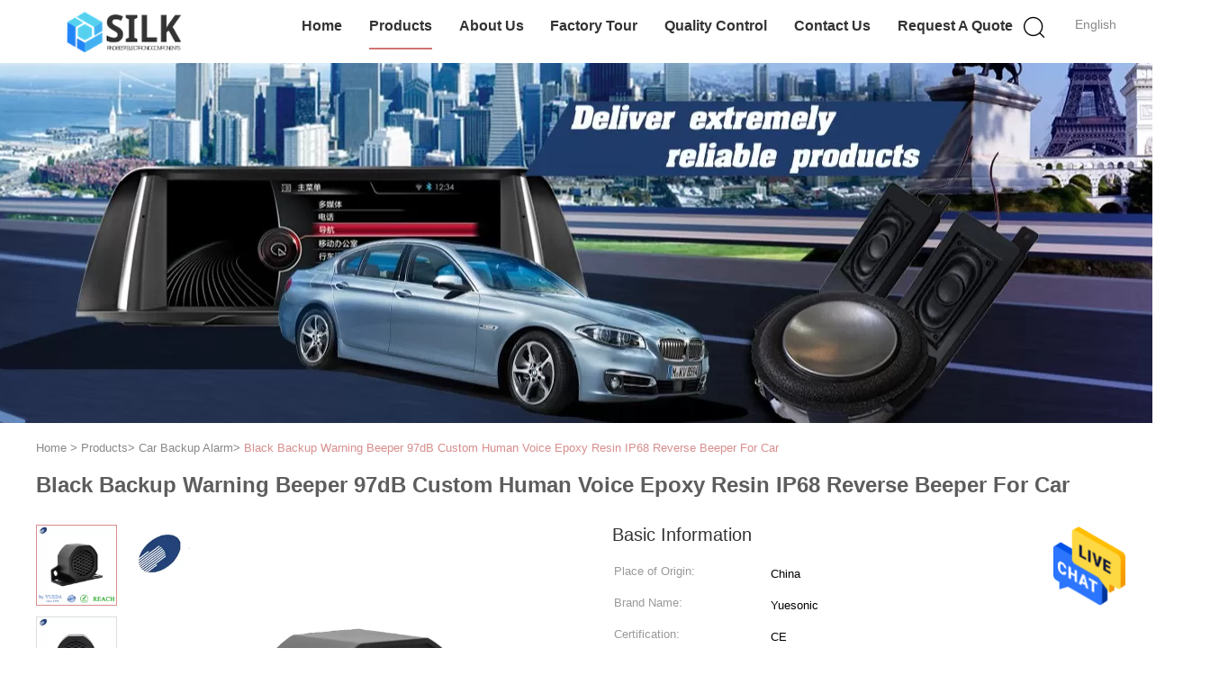

--- FILE ---
content_type: text/html
request_url: https://www.vehiclereversealarm.com/sale-12921226-black-backup-warning-beeper-97db-custom-human-voice-epoxy-resin-ip68-reverse-beeper-for-car.html
body_size: 25557
content:

<!DOCTYPE html>
<html lang="en">
<head>
	<meta charset="utf-8">
	<meta http-equiv="X-UA-Compatible" content="IE=edge">
	<meta name="viewport" content="width=device-width, initial-scale=1">
    <title>Black Backup Warning Beeper 97dB Custom Human Voice Epoxy Resin IP68 Reverse Beeper For Car</title>
    <meta name="keywords" content="Car Backup Alarm, Black Backup Warning Beeper 97dB Custom Human Voice Epoxy Resin IP68 Reverse Beeper For Car, Car Backup Alarm for sale, Car Backup Alarm price" />
    <meta name="description" content="High quality Black Backup Warning Beeper 97dB Custom Human Voice Epoxy Resin IP68 Reverse Beeper For Car from China, China's leading product market Car Backup Alarm product market, With strict quality control Car Backup Alarm factories, Producing high quality Black Backup Warning Beeper 97dB Custom Human Voice Epoxy Resin IP68 Reverse Beeper For Car Products." />
			<link type='text/css' rel='stylesheet' href='/??/images/global.css,/photo/vehiclereversealarm/sitetpl/style/common.css?ver=1597826449' media='all'>
			  <script type='text/javascript' src='/??/js/jquery.js,/js/common_header.js'></script><meta property="og:title" content="Black Backup Warning Beeper 97dB Custom Human Voice Epoxy Resin IP68 Reverse Beeper For Car" />
<meta property="og:description" content="High quality Black Backup Warning Beeper 97dB Custom Human Voice Epoxy Resin IP68 Reverse Beeper For Car from China, China's leading product market Car Backup Alarm product market, With strict quality control Car Backup Alarm factories, Producing high quality Black Backup Warning Beeper 97dB Custom Human Voice Epoxy Resin IP68 Reverse Beeper For Car Products." />
<meta property="og:type" content="product" />
<meta property="og:availability" content="instock" />
<meta property="og:site_name" content="Beijing Silk Road Enterprise Management Services Co.,LTD" />
<meta property="og:url" content="https://www.vehiclereversealarm.com/sale-12921226-black-backup-warning-beeper-97db-custom-human-voice-epoxy-resin-ip68-reverse-beeper-for-car.html" />
<meta property="og:image" content="https://www.vehiclereversealarm.com/photo/ps29848821-black_backup_warning_beeper_97db_custom_human_voice_epoxy_resin_ip68_reverse_beeper_for_car.jpg" />
<link rel="canonical" href="https://www.vehiclereversealarm.com/sale-12921226-black-backup-warning-beeper-97db-custom-human-voice-epoxy-resin-ip68-reverse-beeper-for-car.html" />
<link rel="alternate" href="https://m.vehiclereversealarm.com/sale-12921226-black-backup-warning-beeper-97db-custom-human-voice-epoxy-resin-ip68-reverse-beeper-for-car.html" media="only screen and (max-width: 640px)" />
<style type="text/css">
/*<![CDATA[*/
.consent__cookie {position: fixed;top: 0;left: 0;width: 100%;height: 0%;z-index: 100000;}.consent__cookie_bg {position: fixed;top: 0;left: 0;width: 100%;height: 100%;background: #000;opacity: .6;display: none }.consent__cookie_rel {position: fixed;bottom:0;left: 0;width: 100%;background: #fff;display: -webkit-box;display: -ms-flexbox;display: flex;flex-wrap: wrap;padding: 24px 80px;-webkit-box-sizing: border-box;box-sizing: border-box;-webkit-box-pack: justify;-ms-flex-pack: justify;justify-content: space-between;-webkit-transition: all ease-in-out .3s;transition: all ease-in-out .3s }.consent__close {position: absolute;top: 20px;right: 20px;cursor: pointer }.consent__close svg {fill: #777 }.consent__close:hover svg {fill: #000 }.consent__cookie_box {flex: 1;word-break: break-word;}.consent__warm {color: #777;font-size: 16px;margin-bottom: 12px;line-height: 19px }.consent__title {color: #333;font-size: 20px;font-weight: 600;margin-bottom: 12px;line-height: 23px }.consent__itxt {color: #333;font-size: 14px;margin-bottom: 12px;display: -webkit-box;display: -ms-flexbox;display: flex;-webkit-box-align: center;-ms-flex-align: center;align-items: center }.consent__itxt i {display: -webkit-inline-box;display: -ms-inline-flexbox;display: inline-flex;width: 28px;height: 28px;border-radius: 50%;background: #e0f9e9;margin-right: 8px;-webkit-box-align: center;-ms-flex-align: center;align-items: center;-webkit-box-pack: center;-ms-flex-pack: center;justify-content: center }.consent__itxt svg {fill: #3ca860 }.consent__txt {color: #a6a6a6;font-size: 14px;margin-bottom: 8px;line-height: 17px }.consent__btns {display: -webkit-box;display: -ms-flexbox;display: flex;-webkit-box-orient: vertical;-webkit-box-direction: normal;-ms-flex-direction: column;flex-direction: column;-webkit-box-pack: center;-ms-flex-pack: center;justify-content: center;flex-shrink: 0;}.consent__btn {width: 280px;height: 40px;line-height: 40px;text-align: center;background: #3ca860;color: #fff;border-radius: 4px;margin: 8px 0;-webkit-box-sizing: border-box;box-sizing: border-box;cursor: pointer;font-size:14px}.consent__btn:hover {background: #00823b }.consent__btn.empty {color: #3ca860;border: 1px solid #3ca860;background: #fff }.consent__btn.empty:hover {background: #3ca860;color: #fff }.open .consent__cookie_bg {display: block }.open .consent__cookie_rel {bottom: 0 }@media (max-width: 760px) {.consent__btns {width: 100%;align-items: center;}.consent__cookie_rel {padding: 20px 24px }}.consent__cookie.open {display: block;}.consent__cookie {display: none;}
/*]]>*/
</style>
<script type="text/javascript">
/*<![CDATA[*/
window.isvideotpl = 0;window.detailurl = '';
var isShowGuide=0;showGuideColor=0;var company_type = 14;var webim_domain = '';

var colorUrl = '';
var aisearch = 0;
var selfUrl = '';
window.playerReportUrl='/vod/view_count/report';
var query_string = ["Products","Detail"];
var g_tp = '';
var customtplcolor = 99602;
window.predomainsub = "";
/*]]>*/
</script>
</head>
<body>
<img src="/logo.gif" style="display:none" alt="logo"/>
    <div id="floatAd" style="z-index: 110000;position:absolute;right:30px;bottom:60px;height:79px;display: block;">
                                <a href="/webim/webim_tab.html" rel="nofollow" data-uid="64906" onclick= 'setwebimCookie(64906,12921226,14);' target="_blank">
            <img style="width: 80px;cursor: pointer;" alt='Send Message' src="/images/floatimage_chat.gif"/>
        </a>
                                </div>
<a style="display: none!important;" title="Beijing Silk Road Enterprise Management Services Co.,LTD" class="float-inquiry" href="/contactnow.html" onclick='setinquiryCookie("{\"showproduct\":1,\"pid\":\"12921226\",\"name\":\"Black Backup Warning Beeper 97dB Custom Human Voice Epoxy Resin IP68 Reverse Beeper For Car\",\"source_url\":\"\\/sale-12921226-black-backup-warning-beeper-97db-custom-human-voice-epoxy-resin-ip68-reverse-beeper-for-car.html\",\"picurl\":\"\\/photo\\/pd29848821-black_backup_warning_beeper_97db_custom_human_voice_epoxy_resin_ip68_reverse_beeper_for_car.jpg\",\"propertyDetail\":[[\"Material\",\"epoxy resin\"],[\"SPL\",\"98~112dB\"],[\"Color\",\"black\"],[\"Plug\",\"customize\"]],\"company_name\":null,\"picurl_c\":\"\\/photo\\/pc29848821-black_backup_warning_beeper_97db_custom_human_voice_epoxy_resin_ip68_reverse_beeper_for_car.jpg\",\"price\":\"Basicly USD5~8.5\",\"username\":\"Mrs.\",\"viewTime\":\"Last Login : 5 hours 08 minutes ago\",\"subject\":\"How much for your Black Backup Warning Beeper 97dB Custom Human Voice Epoxy Resin IP68 Reverse Beeper For Car\",\"countrycode\":\"\"}");'></a>
<script>
var originProductInfo = '';
var originProductInfo = {"showproduct":1,"pid":"12921226","name":"Black Backup Warning Beeper 97dB Custom Human Voice Epoxy Resin IP68 Reverse Beeper For Car","source_url":"\/sale-12921226-black-backup-warning-beeper-97db-custom-human-voice-epoxy-resin-ip68-reverse-beeper-for-car.html","picurl":"\/photo\/pd29848821-black_backup_warning_beeper_97db_custom_human_voice_epoxy_resin_ip68_reverse_beeper_for_car.jpg","propertyDetail":[["Material","epoxy resin"],["SPL","98~112dB"],["Color","black"],["Plug","customize"]],"company_name":null,"picurl_c":"\/photo\/pc29848821-black_backup_warning_beeper_97db_custom_human_voice_epoxy_resin_ip68_reverse_beeper_for_car.jpg","price":"Basicly USD5~8.5","username":"Mrs.","viewTime":"Last Login : 0 hours 08 minutes ago","subject":"What is the CIF price on your Black Backup Warning Beeper 97dB Custom Human Voice Epoxy Resin IP68 Reverse Beeper For Car","countrycode":""};
var save_url = "/contactsave.html";
var update_url = "/updateinquiry.html";
var productInfo = {};
var defaulProductInfo = {};
var myDate = new Date();
var curDate = myDate.getFullYear()+'-'+(parseInt(myDate.getMonth())+1)+'-'+myDate.getDate();
var message = '';
var default_pop = 1;
var leaveMessageDialog = document.getElementsByClassName('leave-message-dialog')[0]; // 获取弹层
var _$$ = function (dom) {
    return document.querySelectorAll(dom);
};
resInfo = originProductInfo;
resInfo['name'] = resInfo['name'] || '';
defaulProductInfo.pid = resInfo['pid'];
defaulProductInfo.productName = resInfo['name'] ?? '';
defaulProductInfo.productInfo = resInfo['propertyDetail'];
defaulProductInfo.productImg = resInfo['picurl_c'];
defaulProductInfo.subject = resInfo['subject'] ?? '';
defaulProductInfo.productImgAlt = resInfo['name'] ?? '';
var inquirypopup_tmp = 1;
var message = 'Dear,'+'\r\n'+"I am interested in"+' '+trim(resInfo['name'])+", could you send me more details such as type, size, MOQ, material, etc."+'\r\n'+"Thanks!"+'\r\n'+"Waiting for your reply.";
var message_1 = 'Dear,'+'\r\n'+"I am interested in"+' '+trim(resInfo['name'])+", could you send me more details such as type, size, MOQ, material, etc."+'\r\n'+"Thanks!"+'\r\n'+"Waiting for your reply.";
var message_2 = 'Hello,'+'\r\n'+"I am looking for"+' '+trim(resInfo['name'])+", please send me the price, specification and picture."+'\r\n'+"Your swift response will be highly appreciated."+'\r\n'+"Feel free to contact me for more information."+'\r\n'+"Thanks a lot.";
var message_3 = 'Hello,'+'\r\n'+trim(resInfo['name'])+' '+"meets my expectations."+'\r\n'+"Please give me the best price and some other product information."+'\r\n'+"Feel free to contact me via my mail."+'\r\n'+"Thanks a lot.";

var message_4 = 'Dear,'+'\r\n'+"What is the FOB price on your"+' '+trim(resInfo['name'])+'?'+'\r\n'+"Which is the nearest port name?"+'\r\n'+"Please reply me as soon as possible, it would be better to share further information."+'\r\n'+"Regards!";
var message_5 = 'Hi there,'+'\r\n'+"I am very interested in your"+' '+trim(resInfo['name'])+'.'+'\r\n'+"Please send me your product details."+'\r\n'+"Looking forward to your quick reply."+'\r\n'+"Feel free to contact me by mail."+'\r\n'+"Regards!";

var message_6 = 'Dear,'+'\r\n'+"Please provide us with information about your"+' '+trim(resInfo['name'])+", such as type, size, material, and of course the best price."+'\r\n'+"Looking forward to your quick reply."+'\r\n'+"Thank you!";
var message_7 = 'Dear,'+'\r\n'+"Can you supply"+' '+trim(resInfo['name'])+" for us?"+'\r\n'+"First we want a price list and some product details."+'\r\n'+"I hope to get reply asap and look forward to cooperation."+'\r\n'+"Thank you very much.";
var message_8 = 'hi,'+'\r\n'+"I am looking for"+' '+trim(resInfo['name'])+", please give me some more detailed product information."+'\r\n'+"I look forward to your reply."+'\r\n'+"Thank you!";
var message_9 = 'Hello,'+'\r\n'+"Your"+' '+trim(resInfo['name'])+" meets my requirements very well."+'\r\n'+"Please send me the price, specification, and similar model will be OK."+'\r\n'+"Feel free to chat with me."+'\r\n'+"Thanks!";
var message_10 = 'Dear,'+'\r\n'+"I want to know more about the details and quotation of"+' '+trim(resInfo['name'])+'.'+'\r\n'+"Feel free to contact me."+'\r\n'+"Regards!";

var r = getRandom(1,10);

defaulProductInfo.message = eval("message_"+r);
    defaulProductInfo.message = eval("message_"+r);
        var mytAjax = {

    post: function(url, data, fn) {
        var xhr = new XMLHttpRequest();
        xhr.open("POST", url, true);
        xhr.setRequestHeader("Content-Type", "application/x-www-form-urlencoded;charset=UTF-8");
        xhr.setRequestHeader("X-Requested-With", "XMLHttpRequest");
        xhr.setRequestHeader('Content-Type','text/plain;charset=UTF-8');
        xhr.onreadystatechange = function() {
            if(xhr.readyState == 4 && (xhr.status == 200 || xhr.status == 304)) {
                fn.call(this, xhr.responseText);
            }
        };
        xhr.send(data);
    },

    postform: function(url, data, fn) {
        var xhr = new XMLHttpRequest();
        xhr.open("POST", url, true);
        xhr.setRequestHeader("X-Requested-With", "XMLHttpRequest");
        xhr.onreadystatechange = function() {
            if(xhr.readyState == 4 && (xhr.status == 200 || xhr.status == 304)) {
                fn.call(this, xhr.responseText);
            }
        };
        xhr.send(data);
    }
};
/*window.onload = function(){
    leaveMessageDialog = document.getElementsByClassName('leave-message-dialog')[0];
    if (window.localStorage.recordDialogStatus=='undefined' || (window.localStorage.recordDialogStatus!='undefined' && window.localStorage.recordDialogStatus != curDate)) {
        setTimeout(function(){
            if(parseInt(inquirypopup_tmp%10) == 1){
                creatDialog(defaulProductInfo, 1);
            }
        }, 6000);
    }
};*/
function trim(str)
{
    str = str.replace(/(^\s*)/g,"");
    return str.replace(/(\s*$)/g,"");
};
function getRandom(m,n){
    var num = Math.floor(Math.random()*(m - n) + n);
    return num;
};
function strBtn(param) {

    var starattextarea = document.getElementById("textareamessage").value.length;
    var email = document.getElementById("startEmail").value;

    var default_tip = document.querySelectorAll(".watermark_container").length;
    if (20 < starattextarea && starattextarea < 3000) {
        if(default_tip>0){
            document.getElementById("textareamessage1").parentNode.parentNode.nextElementSibling.style.display = "none";
        }else{
            document.getElementById("textareamessage1").parentNode.nextElementSibling.style.display = "none";
        }

    } else {
        if(default_tip>0){
            document.getElementById("textareamessage1").parentNode.parentNode.nextElementSibling.style.display = "block";
        }else{
            document.getElementById("textareamessage1").parentNode.nextElementSibling.style.display = "block";
        }

        return;
    }

    // var re = /^([a-zA-Z0-9_-])+@([a-zA-Z0-9_-])+\.([a-zA-Z0-9_-])+/i;/*邮箱不区分大小写*/
    var re = /^[a-zA-Z0-9][\w-]*(\.?[\w-]+)*@[a-zA-Z0-9-]+(\.[a-zA-Z0-9]+)+$/i;
    if (!re.test(email)) {
        document.getElementById("startEmail").nextElementSibling.style.display = "block";
        return;
    } else {
        document.getElementById("startEmail").nextElementSibling.style.display = "none";
    }

    var subject = document.getElementById("pop_subject").value;
    var pid = document.getElementById("pop_pid").value;
    var message = document.getElementById("textareamessage").value;
    var sender_email = document.getElementById("startEmail").value;
    var tel = '';
    if (document.getElementById("tel0") != undefined && document.getElementById("tel0") != '')
        tel = document.getElementById("tel0").value;
    var form_serialize = '&tel='+tel;

    form_serialize = form_serialize.replace(/\+/g, "%2B");
    mytAjax.post(save_url,"pid="+pid+"&subject="+subject+"&email="+sender_email+"&message="+(message)+form_serialize,function(res){
        var mes = JSON.parse(res);
        if(mes.status == 200){
            var iid = mes.iid;
            document.getElementById("pop_iid").value = iid;
            document.getElementById("pop_uuid").value = mes.uuid;

            if(typeof gtag_report_conversion === "function"){
                gtag_report_conversion();//执行统计js代码
            }
            if(typeof fbq === "function"){
                fbq('track','Purchase');//执行统计js代码
            }
        }
    });
    for (var index = 0; index < document.querySelectorAll(".dialog-content-pql").length; index++) {
        document.querySelectorAll(".dialog-content-pql")[index].style.display = "none";
    };
    $('#idphonepql').val(tel);
    document.getElementById("dialog-content-pql-id").style.display = "block";
    ;
};
function twoBtnOk(param) {

    var selectgender = document.getElementById("Mr").innerHTML;
    var iid = document.getElementById("pop_iid").value;
    var sendername = document.getElementById("idnamepql").value;
    var senderphone = document.getElementById("idphonepql").value;
    var sendercname = document.getElementById("idcompanypql").value;
    var uuid = document.getElementById("pop_uuid").value;
    var gender = 2;
    if(selectgender == 'Mr.') gender = 0;
    if(selectgender == 'Mrs.') gender = 1;
    var pid = document.getElementById("pop_pid").value;
    var form_serialize = '';

        form_serialize = form_serialize.replace(/\+/g, "%2B");

    mytAjax.post(update_url,"iid="+iid+"&gender="+gender+"&uuid="+uuid+"&name="+(sendername)+"&tel="+(senderphone)+"&company="+(sendercname)+form_serialize,function(res){});

    for (var index = 0; index < document.querySelectorAll(".dialog-content-pql").length; index++) {
        document.querySelectorAll(".dialog-content-pql")[index].style.display = "none";
    };
    document.getElementById("dialog-content-pql-ok").style.display = "block";

};
function toCheckMust(name) {
    $('#'+name+'error').hide();
}
function handClidk(param) {
    var starattextarea = document.getElementById("textareamessage1").value.length;
    var email = document.getElementById("startEmail1").value;
    var default_tip = document.querySelectorAll(".watermark_container").length;
    if (20 < starattextarea && starattextarea < 3000) {
        if(default_tip>0){
            document.getElementById("textareamessage1").parentNode.parentNode.nextElementSibling.style.display = "none";
        }else{
            document.getElementById("textareamessage1").parentNode.nextElementSibling.style.display = "none";
        }

    } else {
        if(default_tip>0){
            document.getElementById("textareamessage1").parentNode.parentNode.nextElementSibling.style.display = "block";
        }else{
            document.getElementById("textareamessage1").parentNode.nextElementSibling.style.display = "block";
        }

        return;
    }

    // var re = /^([a-zA-Z0-9_-])+@([a-zA-Z0-9_-])+\.([a-zA-Z0-9_-])+/i;
    var re = /^[a-zA-Z0-9][\w-]*(\.?[\w-]+)*@[a-zA-Z0-9-]+(\.[a-zA-Z0-9]+)+$/i;
    if (!re.test(email)) {
        document.getElementById("startEmail1").nextElementSibling.style.display = "block";
        return;
    } else {
        document.getElementById("startEmail1").nextElementSibling.style.display = "none";
    }

    var subject = document.getElementById("pop_subject").value;
    var pid = document.getElementById("pop_pid").value;
    var message = document.getElementById("textareamessage1").value;
    var sender_email = document.getElementById("startEmail1").value;
    var form_serialize = tel = '';
    if (document.getElementById("tel1") != undefined && document.getElementById("tel1") != '')
        tel = document.getElementById("tel1").value;
        mytAjax.post(save_url,"email="+sender_email+"&tel="+tel+"&pid="+pid+"&message="+message+"&subject="+subject+form_serialize,function(res){

        var mes = JSON.parse(res);
        if(mes.status == 200){
            var iid = mes.iid;
            document.getElementById("pop_iid").value = iid;
            document.getElementById("pop_uuid").value = mes.uuid;
            if(typeof gtag_report_conversion === "function"){
                gtag_report_conversion();//执行统计js代码
            }
        }

    });
    for (var index = 0; index < document.querySelectorAll(".dialog-content-pql").length; index++) {
        document.querySelectorAll(".dialog-content-pql")[index].style.display = "none";
    };
    $('#idphonepql').val(tel);
    document.getElementById("dialog-content-pql-id").style.display = "block";

};
window.addEventListener('load', function () {
    $('.checkbox-wrap label').each(function(){
        if($(this).find('input').prop('checked')){
            $(this).addClass('on')
        }else {
            $(this).removeClass('on')
        }
    })
    $(document).on('click', '.checkbox-wrap label' , function(ev){
        if (ev.target.tagName.toUpperCase() != 'INPUT') {
            $(this).toggleClass('on')
        }
    })
})

function hand_video(pdata) {
    data = JSON.parse(pdata);
    productInfo.productName = data.productName;
    productInfo.productInfo = data.productInfo;
    productInfo.productImg = data.productImg;
    productInfo.subject = data.subject;

    var message = 'Dear,'+'\r\n'+"I am interested in"+' '+trim(data.productName)+", could you send me more details such as type, size, quantity, material, etc."+'\r\n'+"Thanks!"+'\r\n'+"Waiting for your reply.";

    var message = 'Dear,'+'\r\n'+"I am interested in"+' '+trim(data.productName)+", could you send me more details such as type, size, MOQ, material, etc."+'\r\n'+"Thanks!"+'\r\n'+"Waiting for your reply.";
    var message_1 = 'Dear,'+'\r\n'+"I am interested in"+' '+trim(data.productName)+", could you send me more details such as type, size, MOQ, material, etc."+'\r\n'+"Thanks!"+'\r\n'+"Waiting for your reply.";
    var message_2 = 'Hello,'+'\r\n'+"I am looking for"+' '+trim(data.productName)+", please send me the price, specification and picture."+'\r\n'+"Your swift response will be highly appreciated."+'\r\n'+"Feel free to contact me for more information."+'\r\n'+"Thanks a lot.";
    var message_3 = 'Hello,'+'\r\n'+trim(data.productName)+' '+"meets my expectations."+'\r\n'+"Please give me the best price and some other product information."+'\r\n'+"Feel free to contact me via my mail."+'\r\n'+"Thanks a lot.";

    var message_4 = 'Dear,'+'\r\n'+"What is the FOB price on your"+' '+trim(data.productName)+'?'+'\r\n'+"Which is the nearest port name?"+'\r\n'+"Please reply me as soon as possible, it would be better to share further information."+'\r\n'+"Regards!";
    var message_5 = 'Hi there,'+'\r\n'+"I am very interested in your"+' '+trim(data.productName)+'.'+'\r\n'+"Please send me your product details."+'\r\n'+"Looking forward to your quick reply."+'\r\n'+"Feel free to contact me by mail."+'\r\n'+"Regards!";

    var message_6 = 'Dear,'+'\r\n'+"Please provide us with information about your"+' '+trim(data.productName)+", such as type, size, material, and of course the best price."+'\r\n'+"Looking forward to your quick reply."+'\r\n'+"Thank you!";
    var message_7 = 'Dear,'+'\r\n'+"Can you supply"+' '+trim(data.productName)+" for us?"+'\r\n'+"First we want a price list and some product details."+'\r\n'+"I hope to get reply asap and look forward to cooperation."+'\r\n'+"Thank you very much.";
    var message_8 = 'hi,'+'\r\n'+"I am looking for"+' '+trim(data.productName)+", please give me some more detailed product information."+'\r\n'+"I look forward to your reply."+'\r\n'+"Thank you!";
    var message_9 = 'Hello,'+'\r\n'+"Your"+' '+trim(data.productName)+" meets my requirements very well."+'\r\n'+"Please send me the price, specification, and similar model will be OK."+'\r\n'+"Feel free to chat with me."+'\r\n'+"Thanks!";
    var message_10 = 'Dear,'+'\r\n'+"I want to know more about the details and quotation of"+' '+trim(data.productName)+'.'+'\r\n'+"Feel free to contact me."+'\r\n'+"Regards!";

    var r = getRandom(1,10);

    productInfo.message = eval("message_"+r);
            if(parseInt(inquirypopup_tmp/10) == 1){
        productInfo.message = "";
    }
    productInfo.pid = data.pid;
    creatDialog(productInfo, 2);
};

function handDialog(pdata) {
    data = JSON.parse(pdata);
    productInfo.productName = data.productName;
    productInfo.productInfo = data.productInfo;
    productInfo.productImg = data.productImg;
    productInfo.subject = data.subject;

    var message = 'Dear,'+'\r\n'+"I am interested in"+' '+trim(data.productName)+", could you send me more details such as type, size, quantity, material, etc."+'\r\n'+"Thanks!"+'\r\n'+"Waiting for your reply.";

    var message = 'Dear,'+'\r\n'+"I am interested in"+' '+trim(data.productName)+", could you send me more details such as type, size, MOQ, material, etc."+'\r\n'+"Thanks!"+'\r\n'+"Waiting for your reply.";
    var message_1 = 'Dear,'+'\r\n'+"I am interested in"+' '+trim(data.productName)+", could you send me more details such as type, size, MOQ, material, etc."+'\r\n'+"Thanks!"+'\r\n'+"Waiting for your reply.";
    var message_2 = 'Hello,'+'\r\n'+"I am looking for"+' '+trim(data.productName)+", please send me the price, specification and picture."+'\r\n'+"Your swift response will be highly appreciated."+'\r\n'+"Feel free to contact me for more information."+'\r\n'+"Thanks a lot.";
    var message_3 = 'Hello,'+'\r\n'+trim(data.productName)+' '+"meets my expectations."+'\r\n'+"Please give me the best price and some other product information."+'\r\n'+"Feel free to contact me via my mail."+'\r\n'+"Thanks a lot.";

    var message_4 = 'Dear,'+'\r\n'+"What is the FOB price on your"+' '+trim(data.productName)+'?'+'\r\n'+"Which is the nearest port name?"+'\r\n'+"Please reply me as soon as possible, it would be better to share further information."+'\r\n'+"Regards!";
    var message_5 = 'Hi there,'+'\r\n'+"I am very interested in your"+' '+trim(data.productName)+'.'+'\r\n'+"Please send me your product details."+'\r\n'+"Looking forward to your quick reply."+'\r\n'+"Feel free to contact me by mail."+'\r\n'+"Regards!";

    var message_6 = 'Dear,'+'\r\n'+"Please provide us with information about your"+' '+trim(data.productName)+", such as type, size, material, and of course the best price."+'\r\n'+"Looking forward to your quick reply."+'\r\n'+"Thank you!";
    var message_7 = 'Dear,'+'\r\n'+"Can you supply"+' '+trim(data.productName)+" for us?"+'\r\n'+"First we want a price list and some product details."+'\r\n'+"I hope to get reply asap and look forward to cooperation."+'\r\n'+"Thank you very much.";
    var message_8 = 'hi,'+'\r\n'+"I am looking for"+' '+trim(data.productName)+", please give me some more detailed product information."+'\r\n'+"I look forward to your reply."+'\r\n'+"Thank you!";
    var message_9 = 'Hello,'+'\r\n'+"Your"+' '+trim(data.productName)+" meets my requirements very well."+'\r\n'+"Please send me the price, specification, and similar model will be OK."+'\r\n'+"Feel free to chat with me."+'\r\n'+"Thanks!";
    var message_10 = 'Dear,'+'\r\n'+"I want to know more about the details and quotation of"+' '+trim(data.productName)+'.'+'\r\n'+"Feel free to contact me."+'\r\n'+"Regards!";

    var r = getRandom(1,10);
    productInfo.message = eval("message_"+r);
            if(parseInt(inquirypopup_tmp/10) == 1){
        productInfo.message = "";
    }
    productInfo.pid = data.pid;
    creatDialog(productInfo, 2);
};

function closepql(param) {

    leaveMessageDialog.style.display = 'none';
};

function closepql2(param) {

    for (var index = 0; index < document.querySelectorAll(".dialog-content-pql").length; index++) {
        document.querySelectorAll(".dialog-content-pql")[index].style.display = "none";
    };
    document.getElementById("dialog-content-pql-ok").style.display = "block";
};

function decodeHtmlEntities(str) {
    var tempElement = document.createElement('div');
    tempElement.innerHTML = str;
    return tempElement.textContent || tempElement.innerText || '';
}

function initProduct(productInfo,type){

    productInfo.productName = decodeHtmlEntities(productInfo.productName);
    productInfo.message = decodeHtmlEntities(productInfo.message);

    leaveMessageDialog = document.getElementsByClassName('leave-message-dialog')[0];
    leaveMessageDialog.style.display = "block";
    if(type == 3){
        var popinquiryemail = document.getElementById("popinquiryemail").value;
        _$$("#startEmail1")[0].value = popinquiryemail;
    }else{
        _$$("#startEmail1")[0].value = "";
    }
    _$$("#startEmail")[0].value = "";
    _$$("#idnamepql")[0].value = "";
    _$$("#idphonepql")[0].value = "";
    _$$("#idcompanypql")[0].value = "";

    _$$("#pop_pid")[0].value = productInfo.pid;
    _$$("#pop_subject")[0].value = productInfo.subject;
    
    if(parseInt(inquirypopup_tmp/10) == 1){
        productInfo.message = "";
    }

    _$$("#textareamessage1")[0].value = productInfo.message;
    _$$("#textareamessage")[0].value = productInfo.message;

    _$$("#dialog-content-pql-id .titlep")[0].innerHTML = productInfo.productName;
    _$$("#dialog-content-pql-id img")[0].setAttribute("src", productInfo.productImg);
    _$$("#dialog-content-pql-id img")[0].setAttribute("alt", productInfo.productImgAlt);

    _$$("#dialog-content-pql-id-hand img")[0].setAttribute("src", productInfo.productImg);
    _$$("#dialog-content-pql-id-hand img")[0].setAttribute("alt", productInfo.productImgAlt);
    _$$("#dialog-content-pql-id-hand .titlep")[0].innerHTML = productInfo.productName;

    if (productInfo.productInfo.length > 0) {
        var ul2, ul;
        ul = document.createElement("ul");
        for (var index = 0; index < productInfo.productInfo.length; index++) {
            var el = productInfo.productInfo[index];
            var li = document.createElement("li");
            var span1 = document.createElement("span");
            span1.innerHTML = el[0] + ":";
            var span2 = document.createElement("span");
            span2.innerHTML = el[1];
            li.appendChild(span1);
            li.appendChild(span2);
            ul.appendChild(li);

        }
        ul2 = ul.cloneNode(true);
        if (type === 1) {
            _$$("#dialog-content-pql-id .left")[0].replaceChild(ul, _$$("#dialog-content-pql-id .left ul")[0]);
        } else {
            _$$("#dialog-content-pql-id-hand .left")[0].replaceChild(ul2, _$$("#dialog-content-pql-id-hand .left ul")[0]);
            _$$("#dialog-content-pql-id .left")[0].replaceChild(ul, _$$("#dialog-content-pql-id .left ul")[0]);
        }
    };
    for (var index = 0; index < _$$("#dialog-content-pql-id .right ul li").length; index++) {
        _$$("#dialog-content-pql-id .right ul li")[index].addEventListener("click", function (params) {
            _$$("#dialog-content-pql-id .right #Mr")[0].innerHTML = this.innerHTML
        }, false)

    };

};
function closeInquiryCreateDialog() {
    document.getElementById("xuanpan_dialog_box_pql").style.display = "none";
};
function showInquiryCreateDialog() {
    document.getElementById("xuanpan_dialog_box_pql").style.display = "block";
};
function submitPopInquiry(){
    var message = document.getElementById("inquiry_message").value;
    var email = document.getElementById("inquiry_email").value;
    var subject = defaulProductInfo.subject;
    var pid = defaulProductInfo.pid;
    if (email === undefined) {
        showInquiryCreateDialog();
        document.getElementById("inquiry_email").style.border = "1px solid red";
        return false;
    };
    if (message === undefined) {
        showInquiryCreateDialog();
        document.getElementById("inquiry_message").style.border = "1px solid red";
        return false;
    };
    if (email.search(/^\w+((-\w+)|(\.\w+))*\@[A-Za-z0-9]+((\.|-)[A-Za-z0-9]+)*\.[A-Za-z0-9]+$/) == -1) {
        document.getElementById("inquiry_email").style.border= "1px solid red";
        showInquiryCreateDialog();
        return false;
    } else {
        document.getElementById("inquiry_email").style.border= "";
    };
    if (message.length < 20 || message.length >3000) {
        showInquiryCreateDialog();
        document.getElementById("inquiry_message").style.border = "1px solid red";
        return false;
    } else {
        document.getElementById("inquiry_message").style.border = "";
    };
    var tel = '';
    if (document.getElementById("tel") != undefined && document.getElementById("tel") != '')
        tel = document.getElementById("tel").value;

    mytAjax.post(save_url,"pid="+pid+"&subject="+subject+"&email="+email+"&message="+(message)+'&tel='+tel,function(res){
        var mes = JSON.parse(res);
        if(mes.status == 200){
            var iid = mes.iid;
            document.getElementById("pop_iid").value = iid;
            document.getElementById("pop_uuid").value = mes.uuid;

        }
    });
    initProduct(defaulProductInfo);
    for (var index = 0; index < document.querySelectorAll(".dialog-content-pql").length; index++) {
        document.querySelectorAll(".dialog-content-pql")[index].style.display = "none";
    };
    $('#idphonepql').val(tel);
    document.getElementById("dialog-content-pql-id").style.display = "block";

};

//带附件上传
function submitPopInquiryfile(email_id,message_id,check_sort,name_id,phone_id,company_id,attachments){

    if(typeof(check_sort) == 'undefined'){
        check_sort = 0;
    }
    var message = document.getElementById(message_id).value;
    var email = document.getElementById(email_id).value;
    var attachments = document.getElementById(attachments).value;
    if(typeof(name_id) !== 'undefined' && name_id != ""){
        var name  = document.getElementById(name_id).value;
    }
    if(typeof(phone_id) !== 'undefined' && phone_id != ""){
        var phone = document.getElementById(phone_id).value;
    }
    if(typeof(company_id) !== 'undefined' && company_id != ""){
        var company = document.getElementById(company_id).value;
    }
    var subject = defaulProductInfo.subject;
    var pid = defaulProductInfo.pid;

    if(check_sort == 0){
        if (email === undefined) {
            showInquiryCreateDialog();
            document.getElementById(email_id).style.border = "1px solid red";
            return false;
        };
        if (message === undefined) {
            showInquiryCreateDialog();
            document.getElementById(message_id).style.border = "1px solid red";
            return false;
        };

        if (email.search(/^\w+((-\w+)|(\.\w+))*\@[A-Za-z0-9]+((\.|-)[A-Za-z0-9]+)*\.[A-Za-z0-9]+$/) == -1) {
            document.getElementById(email_id).style.border= "1px solid red";
            showInquiryCreateDialog();
            return false;
        } else {
            document.getElementById(email_id).style.border= "";
        };
        if (message.length < 20 || message.length >3000) {
            showInquiryCreateDialog();
            document.getElementById(message_id).style.border = "1px solid red";
            return false;
        } else {
            document.getElementById(message_id).style.border = "";
        };
    }else{

        if (message === undefined) {
            showInquiryCreateDialog();
            document.getElementById(message_id).style.border = "1px solid red";
            return false;
        };

        if (email === undefined) {
            showInquiryCreateDialog();
            document.getElementById(email_id).style.border = "1px solid red";
            return false;
        };

        if (message.length < 20 || message.length >3000) {
            showInquiryCreateDialog();
            document.getElementById(message_id).style.border = "1px solid red";
            return false;
        } else {
            document.getElementById(message_id).style.border = "";
        };

        if (email.search(/^\w+((-\w+)|(\.\w+))*\@[A-Za-z0-9]+((\.|-)[A-Za-z0-9]+)*\.[A-Za-z0-9]+$/) == -1) {
            document.getElementById(email_id).style.border= "1px solid red";
            showInquiryCreateDialog();
            return false;
        } else {
            document.getElementById(email_id).style.border= "";
        };

    };

    mytAjax.post(save_url,"pid="+pid+"&subject="+subject+"&email="+email+"&message="+message+"&company="+company+"&attachments="+attachments,function(res){
        var mes = JSON.parse(res);
        if(mes.status == 200){
            var iid = mes.iid;
            document.getElementById("pop_iid").value = iid;
            document.getElementById("pop_uuid").value = mes.uuid;

            if(typeof gtag_report_conversion === "function"){
                gtag_report_conversion();//执行统计js代码
            }
            if(typeof fbq === "function"){
                fbq('track','Purchase');//执行统计js代码
            }
        }
    });
    initProduct(defaulProductInfo);

    if(name !== undefined && name != ""){
        _$$("#idnamepql")[0].value = name;
    }

    if(phone !== undefined && phone != ""){
        _$$("#idphonepql")[0].value = phone;
    }

    if(company !== undefined && company != ""){
        _$$("#idcompanypql")[0].value = company;
    }

    for (var index = 0; index < document.querySelectorAll(".dialog-content-pql").length; index++) {
        document.querySelectorAll(".dialog-content-pql")[index].style.display = "none";
    };
    document.getElementById("dialog-content-pql-id").style.display = "block";

};
function submitPopInquiryByParam(email_id,message_id,check_sort,name_id,phone_id,company_id){

    if(typeof(check_sort) == 'undefined'){
        check_sort = 0;
    }

    var senderphone = '';
    var message = document.getElementById(message_id).value;
    var email = document.getElementById(email_id).value;
    if(typeof(name_id) !== 'undefined' && name_id != ""){
        var name  = document.getElementById(name_id).value;
    }
    if(typeof(phone_id) !== 'undefined' && phone_id != ""){
        var phone = document.getElementById(phone_id).value;
        senderphone = phone;
    }
    if(typeof(company_id) !== 'undefined' && company_id != ""){
        var company = document.getElementById(company_id).value;
    }
    var subject = defaulProductInfo.subject;
    var pid = defaulProductInfo.pid;

    if(check_sort == 0){
        if (email === undefined) {
            showInquiryCreateDialog();
            document.getElementById(email_id).style.border = "1px solid red";
            return false;
        };
        if (message === undefined) {
            showInquiryCreateDialog();
            document.getElementById(message_id).style.border = "1px solid red";
            return false;
        };

        if (email.search(/^\w+((-\w+)|(\.\w+))*\@[A-Za-z0-9]+((\.|-)[A-Za-z0-9]+)*\.[A-Za-z0-9]+$/) == -1) {
            document.getElementById(email_id).style.border= "1px solid red";
            showInquiryCreateDialog();
            return false;
        } else {
            document.getElementById(email_id).style.border= "";
        };
        if (message.length < 20 || message.length >3000) {
            showInquiryCreateDialog();
            document.getElementById(message_id).style.border = "1px solid red";
            return false;
        } else {
            document.getElementById(message_id).style.border = "";
        };
    }else{

        if (message === undefined) {
            showInquiryCreateDialog();
            document.getElementById(message_id).style.border = "1px solid red";
            return false;
        };

        if (email === undefined) {
            showInquiryCreateDialog();
            document.getElementById(email_id).style.border = "1px solid red";
            return false;
        };

        if (message.length < 20 || message.length >3000) {
            showInquiryCreateDialog();
            document.getElementById(message_id).style.border = "1px solid red";
            return false;
        } else {
            document.getElementById(message_id).style.border = "";
        };

        if (email.search(/^\w+((-\w+)|(\.\w+))*\@[A-Za-z0-9]+((\.|-)[A-Za-z0-9]+)*\.[A-Za-z0-9]+$/) == -1) {
            document.getElementById(email_id).style.border= "1px solid red";
            showInquiryCreateDialog();
            return false;
        } else {
            document.getElementById(email_id).style.border= "";
        };

    };

    var productsku = "";
    if($("#product_sku").length > 0){
        productsku = $("#product_sku").html();
    }

    mytAjax.post(save_url,"tel="+senderphone+"&pid="+pid+"&subject="+subject+"&email="+email+"&message="+message+"&messagesku="+encodeURI(productsku),function(res){
        var mes = JSON.parse(res);
        if(mes.status == 200){
            var iid = mes.iid;
            document.getElementById("pop_iid").value = iid;
            document.getElementById("pop_uuid").value = mes.uuid;

            if(typeof gtag_report_conversion === "function"){
                gtag_report_conversion();//执行统计js代码
            }
            if(typeof fbq === "function"){
                fbq('track','Purchase');//执行统计js代码
            }
        }
    });
    initProduct(defaulProductInfo);

    if(name !== undefined && name != ""){
        _$$("#idnamepql")[0].value = name;
    }

    if(phone !== undefined && phone != ""){
        _$$("#idphonepql")[0].value = phone;
    }

    if(company !== undefined && company != ""){
        _$$("#idcompanypql")[0].value = company;
    }

    for (var index = 0; index < document.querySelectorAll(".dialog-content-pql").length; index++) {
        document.querySelectorAll(".dialog-content-pql")[index].style.display = "none";

    };
    document.getElementById("dialog-content-pql-id").style.display = "block";

};

function creat_videoDialog(productInfo, type) {

    if(type == 1){
        if(default_pop != 1){
            return false;
        }
        window.localStorage.recordDialogStatus = curDate;
    }else{
        default_pop = 0;
    }
    initProduct(productInfo, type);
    if (type === 1) {
        // 自动弹出
        for (var index = 0; index < document.querySelectorAll(".dialog-content-pql").length; index++) {

            document.querySelectorAll(".dialog-content-pql")[index].style.display = "none";
        };
        document.getElementById("dialog-content-pql").style.display = "block";
    } else {
        // 手动弹出
        for (var index = 0; index < document.querySelectorAll(".dialog-content-pql").length; index++) {
            document.querySelectorAll(".dialog-content-pql")[index].style.display = "none";
        };
        document.getElementById("dialog-content-pql-id-hand").style.display = "block";
    }
}

function creatDialog(productInfo, type) {

    if(type == 1){
        if(default_pop != 1){
            return false;
        }
        window.localStorage.recordDialogStatus = curDate;
    }else{
        default_pop = 0;
    }
    initProduct(productInfo, type);
    if (type === 1) {
        // 自动弹出
        for (var index = 0; index < document.querySelectorAll(".dialog-content-pql").length; index++) {

            document.querySelectorAll(".dialog-content-pql")[index].style.display = "none";
        };
        document.getElementById("dialog-content-pql").style.display = "block";
    } else {
        // 手动弹出
        for (var index = 0; index < document.querySelectorAll(".dialog-content-pql").length; index++) {
            document.querySelectorAll(".dialog-content-pql")[index].style.display = "none";
        };
        document.getElementById("dialog-content-pql-id-hand").style.display = "block";
    }
}

//带邮箱信息打开询盘框 emailtype=1表示带入邮箱
function openDialog(emailtype){
    var type = 2;//不带入邮箱，手动弹出
    if(emailtype == 1){
        var popinquiryemail = document.getElementById("popinquiryemail").value;
        // var re = /^([a-zA-Z0-9_-])+@([a-zA-Z0-9_-])+\.([a-zA-Z0-9_-])+/i;
        var re = /^[a-zA-Z0-9][\w-]*(\.?[\w-]+)*@[a-zA-Z0-9-]+(\.[a-zA-Z0-9]+)+$/i;
        if (!re.test(popinquiryemail)) {
            //前端提示样式;
            showInquiryCreateDialog();
            document.getElementById("popinquiryemail").style.border = "1px solid red";
            return false;
        } else {
            //前端提示样式;
        }
        var type = 3;
    }
    creatDialog(defaulProductInfo,type);
}

//上传附件
function inquiryUploadFile(){
    var fileObj = document.querySelector("#fileId").files[0];
    //构建表单数据
    var formData = new FormData();
    var filesize = fileObj.size;
    if(filesize > 10485760 || filesize == 0) {
        document.getElementById("filetips").style.display = "block";
        return false;
    }else {
        document.getElementById("filetips").style.display = "none";
    }
    formData.append('popinquiryfile', fileObj);
    document.getElementById("quotefileform").reset();
    var save_url = "/inquiryuploadfile.html";
    mytAjax.postform(save_url,formData,function(res){
        var mes = JSON.parse(res);
        if(mes.status == 200){
            document.getElementById("uploader-file-info").innerHTML = document.getElementById("uploader-file-info").innerHTML + "<span class=op>"+mes.attfile.name+"<a class=delatt id=att"+mes.attfile.id+" onclick=delatt("+mes.attfile.id+");>Delete</a></span>";
            var nowattachs = document.getElementById("attachments").value;
            if( nowattachs !== ""){
                var attachs = JSON.parse(nowattachs);
                attachs[mes.attfile.id] = mes.attfile;
            }else{
                var attachs = {};
                attachs[mes.attfile.id] = mes.attfile;
            }
            document.getElementById("attachments").value = JSON.stringify(attachs);
        }
    });
}
//附件删除
function delatt(attid)
{
    var nowattachs = document.getElementById("attachments").value;
    if( nowattachs !== ""){
        var attachs = JSON.parse(nowattachs);
        if(attachs[attid] == ""){
            return false;
        }
        var formData = new FormData();
        var delfile = attachs[attid]['filename'];
        var save_url = "/inquirydelfile.html";
        if(delfile != "") {
            formData.append('delfile', delfile);
            mytAjax.postform(save_url, formData, function (res) {
                if(res !== "") {
                    var mes = JSON.parse(res);
                    if (mes.status == 200) {
                        delete attachs[attid];
                        document.getElementById("attachments").value = JSON.stringify(attachs);
                        var s = document.getElementById("att"+attid);
                        s.parentNode.remove();
                    }
                }
            });
        }
    }else{
        return false;
    }
}

</script>
<div class="leave-message-dialog" style="display: none">
<style>
    .leave-message-dialog .close:before, .leave-message-dialog .close:after{
        content:initial;
    }
</style>
<div class="dialog-content-pql" id="dialog-content-pql" style="display: none">
    <span class="close" onclick="closepql()"><img src="/images/close.png" alt="close"></span>
    <div class="title">
        <p class="firstp-pql">Leave a Message</p>
        <p class="lastp-pql">We will call you back soon!</p>
    </div>
    <div class="form">
        <div class="textarea">
            <textarea style='font-family: robot;'  name="" id="textareamessage" cols="30" rows="10" style="margin-bottom:14px;width:100%"
                placeholder="Please enter your inquiry details."></textarea>
        </div>
        <p class="error-pql"> <span class="icon-pql"><img src="/images/error.png" alt="Beijing Silk Road Enterprise Management Services Co.,LTD"></span> Your message must be between 20-3,000 characters!</p>
        <input id="startEmail" type="text" placeholder="Enter your E-mail" onkeydown="if(event.keyCode === 13){ strBtn();}">
        <p class="error-pql"><span class="icon-pql"><img src="/images/error.png" alt="Beijing Silk Road Enterprise Management Services Co.,LTD"></span> Please check your E-mail! </p>
                <div class="operations">
            <div class='btn' id="submitStart" type="submit" onclick="strBtn()">SUBMIT</div>
        </div>
            </div>
</div>
<div class="dialog-content-pql dialog-content-pql-id" id="dialog-content-pql-id" style="display:none">
        <span class="close" onclick="closepql2()"><svg t="1648434466530" class="icon" viewBox="0 0 1024 1024" version="1.1" xmlns="http://www.w3.org/2000/svg" p-id="2198" width="16" height="16"><path d="M576 512l277.333333 277.333333-64 64-277.333333-277.333333L234.666667 853.333333 170.666667 789.333333l277.333333-277.333333L170.666667 234.666667 234.666667 170.666667l277.333333 277.333333L789.333333 170.666667 853.333333 234.666667 576 512z" fill="#444444" p-id="2199"></path></svg></span>
    <div class="left">
        <div class="img"><img></div>
        <p class="titlep"></p>
        <ul> </ul>
    </div>
    <div class="right">
                <p class="title">More information facilitates better communication.</p>
                <div style="position: relative;">
            <div class="mr"> <span id="Mr">Mr.</span>
                <ul>
                    <li>Mr.</li>
                    <li>Mrs.</li>
                </ul>
            </div>
            <input style="text-indent: 80px;" type="text" id="idnamepql" placeholder="Input your name">
        </div>
        <input type="text"  id="idphonepql"  placeholder="Phone Number">
        <input type="text" id="idcompanypql"  placeholder="Company" onkeydown="if(event.keyCode === 13){ twoBtnOk();}">
                <div class="btn form_new" id="twoBtnOk" onclick="twoBtnOk()">OK</div>
    </div>
</div>

<div class="dialog-content-pql dialog-content-pql-ok" id="dialog-content-pql-ok" style="display:none">
        <span class="close" onclick="closepql()"><svg t="1648434466530" class="icon" viewBox="0 0 1024 1024" version="1.1" xmlns="http://www.w3.org/2000/svg" p-id="2198" width="16" height="16"><path d="M576 512l277.333333 277.333333-64 64-277.333333-277.333333L234.666667 853.333333 170.666667 789.333333l277.333333-277.333333L170.666667 234.666667 234.666667 170.666667l277.333333 277.333333L789.333333 170.666667 853.333333 234.666667 576 512z" fill="#444444" p-id="2199"></path></svg></span>
    <div class="duihaook"></div>
        <p class="title">Submitted successfully!</p>
        <p class="p1" style="text-align: center; font-size: 18px; margin-top: 14px;">We will call you back soon!</p>
    <div class="btn" onclick="closepql()" id="endOk" style="margin: 0 auto;margin-top: 50px;">OK</div>
</div>
<div class="dialog-content-pql dialog-content-pql-id dialog-content-pql-id-hand" id="dialog-content-pql-id-hand"
    style="display:none">
     <input type="hidden" name="pop_pid" id="pop_pid" value="0">
     <input type="hidden" name="pop_subject" id="pop_subject" value="">
     <input type="hidden" name="pop_iid" id="pop_iid" value="0">
     <input type="hidden" name="pop_uuid" id="pop_uuid" value="0">
        <span class="close" onclick="closepql()"><svg t="1648434466530" class="icon" viewBox="0 0 1024 1024" version="1.1" xmlns="http://www.w3.org/2000/svg" p-id="2198" width="16" height="16"><path d="M576 512l277.333333 277.333333-64 64-277.333333-277.333333L234.666667 853.333333 170.666667 789.333333l277.333333-277.333333L170.666667 234.666667 234.666667 170.666667l277.333333 277.333333L789.333333 170.666667 853.333333 234.666667 576 512z" fill="#444444" p-id="2199"></path></svg></span>
    <div class="left">
        <div class="img"><img></div>
        <p class="titlep"></p>
        <ul> </ul>
    </div>
    <div class="right" style="float:right">
                <div class="title">
            <p class="firstp-pql">Leave a Message</p>
            <p class="lastp-pql">We will call you back soon!</p>
        </div>
                <div class="form">
            <div class="textarea">
                <textarea style='font-family: robot;' name="message" id="textareamessage1" cols="30" rows="10"
                    placeholder="Please enter your inquiry details."></textarea>
            </div>
            <p class="error-pql"> <span class="icon-pql"><img src="/images/error.png" alt="Beijing Silk Road Enterprise Management Services Co.,LTD"></span> Your message must be between 20-3,000 characters!</p>

                            <input style="display:none" id="tel1" name="tel" type="text" oninput="value=value.replace(/[^0-9_+-]/g,'');" placeholder="Phone Number">
                        <input id='startEmail1' name='email' data-type='1' type='text'
                   placeholder="Enter your E-mail"
                   onkeydown='if(event.keyCode === 13){ handClidk();}'>
            
            <p class='error-pql'><span class='icon-pql'>
                    <img src="/images/error.png" alt="Beijing Silk Road Enterprise Management Services Co.,LTD"></span> Please check your E-mail!            </p>

            <div class="operations">
                <div class='btn' id="submitStart1" type="submit" onclick="handClidk()">SUBMIT</div>
            </div>
        </div>
    </div>
</div>
</div>
<div id="xuanpan_dialog_box_pql" class="xuanpan_dialog_box_pql"
    style="display:none;background:rgba(0,0,0,.6);width:100%;height:100%;position: fixed;top:0;left:0;z-index: 999999;">
    <div class="box_pql"
      style="width:526px;height:206px;background:rgba(255,255,255,1);opacity:1;border-radius:4px;position: absolute;left: 50%;top: 50%;transform: translate(-50%,-50%);">
      <div onclick="closeInquiryCreateDialog()" class="close close_create_dialog"
        style="cursor: pointer;height:42px;width:40px;float:right;padding-top: 16px;"><span
          style="display: inline-block;width: 25px;height: 2px;background: rgb(114, 114, 114);transform: rotate(45deg); "><span
            style="display: block;width: 25px;height: 2px;background: rgb(114, 114, 114);transform: rotate(-90deg); "></span></span>
      </div>
      <div
        style="height: 72px; overflow: hidden; text-overflow: ellipsis; display:-webkit-box;-ebkit-line-clamp: 3;-ebkit-box-orient: vertical; margin-top: 58px; padding: 0 84px; font-size: 18px; color: rgba(51, 51, 51, 1); text-align: center; ">
        Please leave your correct email and detailed requirements (20-3,000 characters).</div>
      <div onclick="closeInquiryCreateDialog()" class="close_create_dialog"
        style="width: 139px; height: 36px; background: rgba(253, 119, 34, 1); border-radius: 4px; margin: 16px auto; color: rgba(255, 255, 255, 1); font-size: 18px; line-height: 36px; text-align: center;">
        OK</div>
    </div>
</div>
<div class="hu_global_header_101">
	<div id="header" class="index_header fiexd">
		<div class="header">
            				<span class="logo photo">
                    <a title="China Vehicle Reverse Alarm manufacturer" href="//www.vehiclereversealarm.com"><img onerror="$(this).parent().hide();" src="/logo.gif" alt="China Vehicle Reverse Alarm manufacturer" /></a>				</span>
            			<div class="language">
                				<a href="javascript:void(0)" rel="nofollow" class="english">English</a>
				<!-- 语言切换-展开 -->
				<div class="lag-son" style="display: none;">
					<ul>
                        							<li class="english">
                                                            <a title="English" href="https://www.vehiclereversealarm.com/sale-12921226-black-backup-warning-beeper-97db-custom-human-voice-epoxy-resin-ip68-reverse-beeper-for-car.html">English</a>							</li>
                        					</ul>
				</div>
				<!-- 语言切换-展开 -->
			</div>
			<div class="func">
				<i class="icon search_icon iconfont icon-magnifier"></i>
			</div>
			<div id="nav">
                					<div class="list   ">
                        <a target="_self" title="" href="/">Home</a>					</div>
                					<div class="list  pro_list on">
                        <a target="_self" title="" href="/products.html">Products</a>					</div>
                					<div class="list   ">
                        <a target="_self" title="" href="/aboutus.html">About Us</a>					</div>
                					<div class="list   ">
                        <a target="_self" title="" href="/factory.html">Factory Tour</a>					</div>
                					<div class="list   ">
                        <a target="_self" title="" href="/quality.html">Quality Control</a>					</div>
                					<div class="list   ">
                        <a target="_self" title="" href="/contactus.html">Contact Us</a>					</div>
                                					<div class="list  ">
                        <a rel="nofollow" class="raq" onclick="document.getElementById(&#039;hu_header_click_form&#039;).action=&#039;/contactnow.html&#039;;document.getElementById(&#039;hu_header_click_form&#039;).target=&#039;_blank&#039;;document.getElementById(&#039;hu_header_click_form&#039;).submit();" title="Quote" href="javascript:;">Request A Quote</a>					</div>
                                			</div>
			<div class="search_box trans">
				<form class="search" action="" method="POST" onsubmit="return jsWidgetSearch(this,'');">
					<input autocomplete="off" disableautocomplete="" type="text" class="fl" name="keyword" placeholder="What are you looking for..." value="" notnull="">
					<input type="submit" class="fr" name="submit" value="Search">
					<div class="clear"></div>
				</form>
			</div>
			<div class="son_nav trans">
				<div class="content clean">
                                            						<div class="list">
						<div class="second_cate">
                    						<div class="item trans">
                            <a title="Vehicle Reverse Alarm for sales" href="/supplier-400244-vehicle-reverse-alarm">Vehicle Reverse Alarm</a>						</div>
                                                                    						<div class="item trans">
                            <a title="Squawker Reverse Alarm for sales" href="/supplier-400243-squawker-reverse-alarm">Squawker Reverse Alarm</a>						</div>
                                                                    						<div class="item trans">
                            <a title="White Noise Reverse Alarm for sales" href="/supplier-400246-white-noise-reverse-alarm">White Noise Reverse Alarm</a>						</div>
                                                                    						<div class="item trans">
                            <a title="Car Backup Alarm for sales" href="/supplier-400245-car-backup-alarm">Car Backup Alarm</a>						</div>
                                                                    						<div class="item trans">
                            <a title="Backup Warning Beeper for sales" href="/supplier-400242-backup-warning-beeper">Backup Warning Beeper</a>						</div>
                        						</div>
						</div>
                                                                						<div class="list">
						<div class="second_cate">
                    						<div class="item trans">
                            <a title="Car Reverse Horn for sales" href="/supplier-401469-car-reverse-horn">Car Reverse Horn</a>						</div>
                                                                    						<div class="item trans">
                            <a title="Precision Audio Speakers for sales" href="/supplier-400248-precision-audio-speakers">Precision Audio Speakers</a>						</div>
                                                                    						<div class="item trans">
                            <a title="Mylar Speaker for sales" href="/supplier-400249-mylar-speaker">Mylar Speaker</a>						</div>
                                                                    						<div class="item trans">
                            <a title="Raw Audio Speakers for sales" href="/supplier-400250-raw-audio-speakers">Raw Audio Speakers</a>						</div>
                                                                    						<div class="item trans">
                            <a title="Micro Precision Speakers for sales" href="/supplier-400251-micro-precision-speakers">Micro Precision Speakers</a>						</div>
                        						</div>
						</div>
                                                                						<div class="list">
						<div class="second_cate">
                    						<div class="item trans">
                            <a title="Precision Device Speakers for sales" href="/supplier-400252-precision-device-speakers">Precision Device Speakers</a>						</div>
                                                                    						<div class="item trans">
                            <a title="Raw Frame Speakers for sales" href="/supplier-400253-raw-frame-speakers">Raw Frame Speakers</a>						</div>
                                                                    						<div class="item trans">
                            <a title="Headphone Transducer for sales" href="/supplier-401476-headphone-transducer">Headphone Transducer</a>						</div>
                        						</div>
						</div>
                                        				</div>
				<div class="photo">
                    <a title="China good quality IP67 Vehicle Reverse Alarm White Sound Backup Alarm Multi Frequency on sales" href="/sale-12913533-ip67-vehicle-reverse-alarm-white-sound-backup-alarm-multi-frequency.html"><img alt="China good quality IP67 Vehicle Reverse Alarm White Sound Backup Alarm Multi Frequency on sales" class="lazyi" data-original="/photo/pc29818661-ip67_vehicle_reverse_alarm_white_sound_backup_alarm_multi_frequency.jpg" src="/images/load_icon.gif" /></a>				</div>
			</div>
		</div>
	</div>
	<form id="hu_header_click_form" method="post">
		<input type="hidden" name="pid" value="12921226"/>
	</form>
</div>
<div style="height: 82px; clear: both">
</div>
<div class="hu_global_banner_109">
	<div class="in_ad">
		<div class="bxSlide-outter">
            			<img src="/photo/cl30057977-.jpg" alt="products">
		</div>
	</div>
</div><div class="hu_global_position_110">
    <div class="ueeshop_responsive_position s1">
        <div class="position w" itemscope itemtype="https://schema.org/BreadcrumbList">
			<span itemprop="itemListElement" itemscope itemtype="https://schema.org/ListItem">
                <a itemprop="item" title="" href="/"><span itemprop="name">Home</span></a>				<meta itemprop="position" content="1"/>
			</span>
            > <span itemprop="itemListElement" itemscope itemtype="https://schema.org/ListItem"><a itemprop="item" title="" href="/products.html"><span itemprop="name">Products</span></a><meta itemprop="position" content="2"/></span>> <span itemprop="itemListElement" itemscope itemtype="https://schema.org/ListItem"><a itemprop="item" title="" href="/supplier-400245-car-backup-alarm"><span itemprop="name">Car Backup Alarm</span></a><meta itemprop="position" content="3"/></span>> <a href="#">Black Backup Warning Beeper 97dB Custom Human Voice Epoxy Resin IP68 Reverse Beeper For Car</a>        </div>
    </div>
</div><div class="hu_product_detailmain_115V2 w">

    <h1>Black Backup Warning Beeper 97dB Custom Human Voice Epoxy Resin IP68 Reverse Beeper For Car</h1>

<div class="ueeshop_responsive_products_detail">
    <!--产品图begin-->
    <div class="gallery" style='display:flex'>
        <div class="bigimg">
                        
            <a class="MagicZoom" title="" href="/photo/ps29848821-black_backup_warning_beeper_97db_custom_human_voice_epoxy_resin_ip68_reverse_beeper_for_car.jpg"><img id="bigimg_src" class="" src="/photo/pl29848821-black_backup_warning_beeper_97db_custom_human_voice_epoxy_resin_ip68_reverse_beeper_for_car.jpg" alt="Black Backup Warning Beeper 97dB Custom Human Voice Epoxy Resin IP68 Reverse Beeper For Car" /></a>        </div>
        <div class="left_small_img">
                                        <span class="slide pic_box on" mid="/photo/pl29848821-black_backup_warning_beeper_97db_custom_human_voice_epoxy_resin_ip68_reverse_beeper_for_car.jpg" big="/photo/ps29848821-black_backup_warning_beeper_97db_custom_human_voice_epoxy_resin_ip68_reverse_beeper_for_car.jpg">
                        <a href="javascript:;">
                            <img src="/photo/pd29848821-black_backup_warning_beeper_97db_custom_human_voice_epoxy_resin_ip68_reverse_beeper_for_car.jpg" alt="Black Backup Warning Beeper 97dB Custom Human Voice Epoxy Resin IP68 Reverse Beeper For Car" />                        </a> <img src="/photo/pl29848821-black_backup_warning_beeper_97db_custom_human_voice_epoxy_resin_ip68_reverse_beeper_for_car.jpg" style="display:none;" />
                        <img src="/photo/ps29848821-black_backup_warning_beeper_97db_custom_human_voice_epoxy_resin_ip68_reverse_beeper_for_car.jpg" style="display:none;" />
                    </span>
                            <span class="slide pic_box " mid="/photo/pl29848820-black_backup_warning_beeper_97db_custom_human_voice_epoxy_resin_ip68_reverse_beeper_for_car.jpg" big="/photo/ps29848820-black_backup_warning_beeper_97db_custom_human_voice_epoxy_resin_ip68_reverse_beeper_for_car.jpg">
                        <a href="javascript:;">
                            <img src="/photo/pd29848820-black_backup_warning_beeper_97db_custom_human_voice_epoxy_resin_ip68_reverse_beeper_for_car.jpg" alt="Black Backup Warning Beeper 97dB Custom Human Voice Epoxy Resin IP68 Reverse Beeper For Car" />                        </a> <img src="/photo/pl29848820-black_backup_warning_beeper_97db_custom_human_voice_epoxy_resin_ip68_reverse_beeper_for_car.jpg" style="display:none;" />
                        <img src="/photo/ps29848820-black_backup_warning_beeper_97db_custom_human_voice_epoxy_resin_ip68_reverse_beeper_for_car.jpg" style="display:none;" />
                    </span>
                            <span class="slide pic_box " mid="/photo/pl29848822-black_backup_warning_beeper_97db_custom_human_voice_epoxy_resin_ip68_reverse_beeper_for_car.jpg" big="/photo/ps29848822-black_backup_warning_beeper_97db_custom_human_voice_epoxy_resin_ip68_reverse_beeper_for_car.jpg">
                        <a href="javascript:;">
                            <img src="/photo/pd29848822-black_backup_warning_beeper_97db_custom_human_voice_epoxy_resin_ip68_reverse_beeper_for_car.jpg" alt="Black Backup Warning Beeper 97dB Custom Human Voice Epoxy Resin IP68 Reverse Beeper For Car" />                        </a> <img src="/photo/pl29848822-black_backup_warning_beeper_97db_custom_human_voice_epoxy_resin_ip68_reverse_beeper_for_car.jpg" style="display:none;" />
                        <img src="/photo/ps29848822-black_backup_warning_beeper_97db_custom_human_voice_epoxy_resin_ip68_reverse_beeper_for_car.jpg" style="display:none;" />
                    </span>
                    </div>
    </div>
    <!--产品图end-->
    <!--介绍文字begin--->
    <div class="info">
        <div class="title">Basic Information</div>
        <table width="100%" border="0" class="tab1">
            <tbody>
                                                <tr>
                        <th title="Place of Origin">Place of Origin:</th>
                        <td title="China">China</td>
                    </tr>
                                    <tr>
                        <th title="Brand Name">Brand Name:</th>
                        <td title="Yuesonic">Yuesonic</td>
                    </tr>
                                    <tr>
                        <th title="Certification">Certification:</th>
                        <td title="CE">CE</td>
                    </tr>
                                    <tr>
                        <th title="Model Number">Model Number:</th>
                        <td title="YS-B22">YS-B22</td>
                    </tr>
                                <tr>
                    <td colspan="2" class="boder">
                </tr>
                                                            <tr>
                        <th title="Minimum Order Quantity">Minimum Order Quantity:</th>
                        <td title="40pcs">40pcs</td>
                    </tr>
                                    <tr>
                        <th title="Price">Price:</th>
                        <td title="Basicly USD5~8.5">Basicly USD5~8.5</td>
                    </tr>
                                    <tr>
                        <th title="Packaging Details">Packaging Details:</th>
                        <td title="Neutral packaging,Size: 40*32*23cm, 40 pieces per carton">Neutral packaging,Size: 40*32*23cm, 40 pieces per carton</td>
                    </tr>
                                    <tr>
                        <th title="Delivery Time">Delivery Time:</th>
                        <td title="7-14 days">7-14 days</td>
                    </tr>
                                    <tr>
                        <th title="Payment Terms">Payment Terms:</th>
                        <td title="T/T, Western Union,Paypal">T/T, Western Union,Paypal</td>
                    </tr>
                                    <tr>
                        <th title="Supply Ability">Supply Ability:</th>
                        <td title="30000 pcs per month">30000 pcs per month</td>
                    </tr>
                                        </tbody>
        </table>
        <div class="button">
                                    <a class="GetBestPrice" href="javascript:void(0);" onclick='handDialog("{\"pid\":\"12921226\",\"productName\":\"Black Backup Warning Beeper 97dB Custom Human Voice Epoxy Resin IP68 Reverse Beeper For Car\",\"productInfo\":[[\"Material\",\"epoxy resin\"],[\"SPL\",\"98~112dB\"],[\"Color\",\"black\"],[\"Plug\",\"customize\"]],\"subject\":\"How much for your Black Backup Warning Beeper 97dB Custom Human Voice Epoxy Resin IP68 Reverse Beeper For Car\",\"productImg\":\"\\/photo\\/pc29848821-black_backup_warning_beeper_97db_custom_human_voice_epoxy_resin_ip68_reverse_beeper_for_car.jpg\"}")'> <span></span> Get Best Price</a>
                                        <a class="ContactNow" href="javascript:void(0);" onclick='handDialog("{\"pid\":\"12921226\",\"productName\":\"Black Backup Warning Beeper 97dB Custom Human Voice Epoxy Resin IP68 Reverse Beeper For Car\",\"productInfo\":[[\"Material\",\"epoxy resin\"],[\"SPL\",\"98~112dB\"],[\"Color\",\"black\"],[\"Plug\",\"customize\"]],\"subject\":\"How much for your Black Backup Warning Beeper 97dB Custom Human Voice Epoxy Resin IP68 Reverse Beeper For Car\",\"productImg\":\"\\/photo\\/pc29848821-black_backup_warning_beeper_97db_custom_human_voice_epoxy_resin_ip68_reverse_beeper_for_car.jpg\"}")'><span></span> Contact Now</a>
                        <!--即时询盘-->
            
        </div>
    </div>
    <!--介绍文字end-->
</div>
</div>

<script>

$(function() {
    if ($(".YouTuBe_Box_Iframe").length > 0) {
        $(".MagicZoom").css("display", "none");
    }
    $(".videologo").click(function() {
        $(".f-product-detailmain-lr-video").css("display", "block");
        $(".MagicZoom").css("display", "none");
    })
    // $(".slide.pic_box").click(function() {
    //     $(".f-product-detailmain-lr-video").css("display", "none");
    //     $(".MagicZoom").css("display", "block");
    // })
    $(".left_small_img .slide ").click(function() {
        if ($(".f-product-detailmain-lr-video .YouTuBe_Box_Iframe").length > 0) {
            $(".f-product-detailmain-lr-video").css("display", "none");
            $(".MagicZoom").css("display", "block");
        }
        $(".MagicZoom img").attr("src", $(this).attr("mid"));
    })
    if ($(".left_small_img li").length > 0) {
        $(".left_small_img li").addClass("on");
        $(".left_small_img span").removeClass("on");
    } else {
        $(".left_small_img span").eq(0).addClass("on");
    }
})

$(".left_small_img li").click(function() {
    $(".left_small_img li").addClass("on");
    $(".left_small_img span").removeClass("on");
})
$(".left_small_img span").click(function() {
    $(".left_small_img li").removeClass("on");
    $(".left_small_img span").removeClass("on");
    $(this).addClass("on");
})

</script><style>
    .hu_product_detailmain_116 .ueeshop_responsive_products_detail .info2 .tab1 tr h2{margin: 0;}
    .hu_product_detailmain_116  .overall-rating-text{
        width: 450px;
    }
    .hu_product_detailmain_116  .progress-bar-container{
        width: 440px;
    }
</style>
<div class="hu_product_detailmain_116 w">
	<div class="ueeshop_responsive_products_detail">
		<div class="info2">
                        			<div class="title">Detail Information</div>
				<table width="100%" border="0" class="tab1">
					<tbody>
                                            <tr>
                                                                                                <th title="Material:">Material:</th>
                                    <td title="Epoxy Resin">Epoxy Resin</td>
                                                                    <th title="SPL:">SPL:</th>
                                    <td title="98~112dB">98~112dB</td>
                                                        </tr>
                                            <tr>
                                                                                                <th title="Color:">Color:</th>
                                    <td title="Black">Black</td>
                                                                    <th title="Plug:">Plug:</th>
                                    <td title="Customize">Customize</td>
                                                        </tr>
                                            <tr>
                                                                                                <th title="IP Level:">IP Level:</th>
                                    <td title="IP68">IP68</td>
                                                                    <th title="Function:">Function:</th>
                                    <td title="Heavy Machinery/bus">Heavy Machinery/bus</td>
                                                        </tr>
                                            <tr>
                                                                                                <th title="Certification:">Certification:</th>
                                    <td title="SAEJ1994">SAEJ1994</td>
                                                        </tr>
                                            <tr>
                                                            <th colspan="1">Highlight:</th>
                                <td colspan="3" style="width: 1000px;text-overflow: unset;display: unset;-webkit-line-clamp: unset;-webkit-box-orient: unset;height: unset;overflow: unset;line-height: 30px;"><h2 style='display: inline-block;font-weight: bold;font-size: 14px;'>vehicle reverse beeping alarm</h2>, <h2 style='display: inline-block;font-weight: bold;font-size: 14px;'>car reverse buzzer</h2></td>
                                                    </tr>
                    					</tbody>
				</table>
				<div class="clear"></div>
				<br/>
            			<div class="title">Product Description</div>
			<div class="clear"></div>
			<div class="details_wrap">
				<p><p><span style="font-size:26px;"><span style="color:#000000;"><strong>10~48V Black 97dB customise human voice epoxy resin IP68 car buzzer reversing warning for truck with CE</strong></span></span></p>

<p><span style="font-size:20px;"><strong>1. Specifications</strong></span></p>

<table border="1" cellpadding="0" cellspacing="0" style="border: 0px none currentcolor; border-collapse: collapse; color: rgb(51, 51, 51); font-variant-numeric: normal; font-variant-east-asian: normal; margin: 2px; min-width: 400px; text-align: center; width: 298px; overflow-wrap: break-word;">
	<tbody>
		<tr>
			<td style="background-color: transparent; border: 1px solid gray; padding: 0px 3px; text-align: left; width: 153px;"><span style="color:#000000;"><strong>Sound pressure</strong></span></td>
			<td style="background-color: transparent; border: 1px solid gray; padding: 0px 3px; text-align: left; width: 153px;"><span style="color:#000000;"><strong>75&plusmn;4(A)AT 4FT</strong></span></td>
		</tr>
		<tr>
			<td style="background-color: transparent; border: 1px solid gray; padding: 0px 3px; text-align: left; width: 153px;"><span style="color:#000000;"><strong>Voltage</strong></span></td>
			<td style="background-color: transparent; border: 1px solid gray; padding: 0px 3px; text-align: left; width: 155px;"><span style="color:#000000;"><strong>12~28VDC</strong></span></td>
		</tr>
		<tr>
			<td style="background-color: transparent; border: 1px solid gray; padding: 0px 3px; text-align: left; width: 153px;"><span style="color:#000000;"><strong>Maximum current</strong></span></td>
			<td style="background-color: transparent; border: 1px solid gray; padding: 0px 3px; text-align: left; width: 155px;"><span style="color:#000000;"><strong>0.5A</strong></span></td>
		</tr>
		<tr>
			<td style="background-color: transparent; border: 1px solid gray; padding: 0px 3px; text-align: left; width: 153px;"><span style="color:#000000;"><strong>Temperature</strong></span></td>
			<td style="background-color: transparent; border: 1px solid gray; padding: 0px 3px; text-align: left; width: 155px;"><span style="color:#000000;"><strong>-40&deg;C ~ 75&deg;C</strong></span></td>
		</tr>
		<tr>
			<td style="background-color: transparent; border: 1px solid gray; padding: 0px 3px; text-align: left; width: 153px;"><span style="color:#000000;"><strong>Frequency</strong></span></td>
			<td style="background-color: transparent; border: 1px solid gray; padding: 0px 3px; text-align: left; width: 155px;"><span style="color:#000000;"><strong>500Hz~7KHz&plusmn;10%</strong></span></td>
		</tr>
		<tr>
			<td style="background-color: transparent; border: 1px solid gray; padding: 0px 3px; text-align: left; width: 153px;"><span style="color:#000000;"><strong>Work cycle</strong></span></td>
			<td style="background-color: transparent; border: 1px solid gray; padding: 0px 3px; text-align: left; width: 155px;"><span style="color:#000000;"><strong>4second</strong></span></td>
		</tr>
		<tr>
			<td style="background-color: transparent; border: 1px solid gray; padding: 0px 3px; text-align: left; width: 153px;"><span style="color:#000000;"><strong>Weight</strong></span></td>
			<td style="background-color: transparent; border: 1px solid gray; padding: 0px 3px; text-align: left; width: 155px;"><span style="color:#000000;"><strong>110g</strong></span></td>
		</tr>
	</tbody>
</table>

<p>&nbsp;</p>

<p align="left"><span style="font-size:20px;"><strong>2. Description</strong></span></p>

<table border="1" cellpadding="0" cellspacing="0" style="width: 650px; overflow-wrap: break-word;">
	<tbody>
		<tr>
			<td style="width: 19px; text-align: center;"><strong>1.</strong></td>
			<td style="width: 626px;"><strong>BJX series is made for truck bus applications in low noise areas.</strong></td>
		</tr>
		<tr>
			<td style="width: 19px; text-align: center;"><strong>2.</strong></td>
			<td style="width: 626px;"><strong>Intelligent models measure the ambient noise level and adjust their output level.</strong></td>
		</tr>
		<tr>
			<td style="width: 19px; text-align: center;"><strong>3.</strong></td>
			<td style="width: 626px;"><strong>create a volume that is safe without being annoying or contributing to noise pollution.</strong></td>
		</tr>
		<tr>
			<td style="width: 19px; text-align: center;"><strong>4.</strong></td>
			<td style="width: 626px;"><strong>Designed to meet all hash conditions and provide splendid durability.</strong></td>
		</tr>
		<tr>
			<td style="width: 19px; text-align: center;"><strong>5.</strong></td>
			<td style="width: 626px;"><strong>Sealed in epoxy for protection against dust, moisture and vibration.</strong></td>
		</tr>
		<tr>
			<td style="width: 19px; text-align: center;"><strong>6.</strong></td>
			<td style="width: 626px;"><strong>Easy to install, and many optional connectors/wire.</strong></td>
		</tr>
		<tr>
			<td style="width: 19px; text-align: center;"><strong>7.</strong></td>
			<td style="width: 626px;"><strong>RoHS compliant, CE certified</strong></td>
		</tr>
	</tbody>
</table>

<p>&nbsp;</p>

<p align="left"><img alt="Black Backup Warning Beeper 97dB Custom Human Voice Epoxy Resin IP68 Reverse Beeper For Car 0" src="/images/load_icon.gif" style="width: 654px; height: 456px;" class="lazyi" data-original="/photo/vehiclereversealarm/editor/20200406101427_49845.png"></p>

<p align="left">&nbsp;</p>

<p align="left">&nbsp;</p>

<p align="left">&nbsp;</p>

<p align="left"><strong style="font-size: 20px;"><img alt="Black Backup Warning Beeper 97dB Custom Human Voice Epoxy Resin IP68 Reverse Beeper For Car 1" src="/images/load_icon.gif" style="width: 650px; height: 296px;" class="lazyi" data-original="/photo/vehiclereversealarm/editor/20200401103237_24846.jpg"></strong></p>

<p align="left">&nbsp;</p>

<p align="left">&nbsp;</p>

<p align="left"><span style="font-size:20px;"><strong>3. Applications</strong></span></p>

<p align="left">&nbsp;</p>

<p align="left"><span style="font-size:14px;"><span style="font-family:arial,helvetica,sans-serif;"><span style="color: rgb(0, 0, 0);">Back-up alarm is a device intended to warn passers-by of a </span><a rel="nofollow" target="_blank" href="https://en.wikipedia.org/wiki/Vehicle" style="font-size: 10px; text-decoration-line: none; color: rgb(11, 0, 128); background-image: none; background-position: initial; background-size: initial; background-repeat: initial; background-attachment: initial; background-origin: initial; background-clip: initial; font-family: sans-serif;" title="Vehicle"><span style="color:#000000;">vehicle</span></a><span style="color:#000000;"> moving in reverse. They typically produce 1000 </span><a rel="nofollow" target="_blank" href="https://en.wikipedia.org/wiki/Hertz" style="font-size: 10px; text-decoration-line: none; color: rgb(11, 0, 128); background-image: none; background-position: initial; background-size: initial; background-repeat: initial; background-attachment: initial; background-origin: initial; background-clip: initial; font-family: sans-serif;" title="Hertz"><span style="color:#000000;">Hz</span></a><span style="color:#000000;"> </span><a rel="nofollow" target="_blank" href="https://en.wikipedia.org/wiki/Pure_tone" style="font-size: 10px; text-decoration-line: none; color: rgb(11, 0, 128); background-image: none; background-position: initial; background-size: initial; background-repeat: initial; background-attachment: initial; background-origin: initial; background-clip: initial; font-family: sans-serif;" title="Pure tone"><span style="color:#000000;">pure tone</span></a><span style="color:#000000;"> beeps at 97-112 </span><a rel="nofollow" target="_blank" href="https://en.wikipedia.org/wiki/Sound_pressure" style="font-size: 10px; text-decoration-line: none; color: rgb(11, 0, 128); background-image: none; background-position: initial; background-size: initial; background-repeat: initial; background-attachment: initial; background-origin: initial; background-clip: initial; font-family: sans-serif;" title="Sound pressure"><span style="color:#000000;">decibels</span></a><span style="color:#000000;">. Matsusaburo Yamaguchi of Yamaguchi Electric Company, </span><a rel="nofollow" target="_blank" href="https://en.wikipedia.org/wiki/Japan" style="font-size: 10px; text-decoration-line: none; color: rgb(11, 0, 128); background-image: none; background-position: initial; background-size: initial; background-repeat: initial; background-attachment: initial; background-origin: initial; background-clip: initial; font-family: sans-serif;" title="Japan"><span style="color:#000000;">Japan</span></a><span style="color:#000000;">, invented the back-up beeper. It was first manufactured as model BA1 in 1963.<span style="white-space: nowrap;"> </span>ISO 6165 describes &quot;audible travel alarms&quot;, and ISO 9533 describes how to measure the performance of the alarms.</span></span></span></p>

<p style="margin-top: 0.5em; margin-bottom: 0.5em; color: rgb(34, 34, 34); font-family: sans-serif;"><span style="font-size:14px;"><span style="font-family:arial,helvetica,sans-serif;"><span style="color:#000000;">Although originally intended as a warning device, sometimes these alarms are used on vehicles in a situation where no one is ever likely to be a passerby. (For example, tractors in fields often use them even though no one is ever walking behind the vehicle). The noise, however, can be heard up to 3 kilometres (1.9 mi) away and disturbs residents and people within the vicinity but who will never be within the danger zone of the vehicle itself. In places, like the City of London, this </span><a rel="nofollow" target="_blank" href="https://en.wikipedia.org/wiki/Noise_pollution" style="text-decoration-line: none; color: rgb(11, 0, 128); background: none;" title="Noise pollution"><span style="color:#000000;">noise pollution</span></a><span style="color:#000000;"> has led to a ban on the back-up beeper and alternatives must be used instead.</span></span></span></p>

<p style="margin-top: 0.5em; margin-bottom: 0.5em; color: rgb(34, 34, 34); font-family: sans-serif;"><span style="font-size:14px;"><span style="font-family:arial,helvetica,sans-serif;"><span style="color:#000000;">Back-up beepers are criticized by the public and in scientific literature. Beepers top lists of complaints to government roadbuilders about road construction noise. There is published concern that people become </span><a rel="nofollow" target="_blank" class="mw-redirect" href="https://en.wikipedia.org/wiki/Habituate" style="text-decoration-line: none; color: rgb(11, 0, 128); background: none;" title="Habituate"><span style="color:#000000;">habituated</span></a><span style="color:#000000;"> to the ubiquitous noise, diminishing its effectiveness. The normal level of 1000 </span><a rel="nofollow" target="_blank" href="https://en.wikipedia.org/wiki/Hertz" style="text-decoration-line: none; color: rgb(11, 0, 128); background: none;" title="Hertz"><span style="color:#000000;">Hz</span></a><span style="color:#000000;"> </span><a rel="nofollow" target="_blank" href="https://en.wikipedia.org/wiki/Pure_tone" style="text-decoration-line: none; color: rgb(11, 0, 128); background: none;" title="Pure tone"><span style="color:#000000;">pure tone</span></a><span style="color:#000000;"> beeps at 97-112 </span><a rel="nofollow" target="_blank" href="https://en.wikipedia.org/wiki/Sound_pressure" style="text-decoration-line: none; color: rgb(11, 0, 128); background: none;" title="Sound pressure"><span style="color:#000000;">decibels</span></a><span style="color:#000000;">, considerably higher than the long-term </span><a rel="nofollow" target="_blank" href="https://en.wikipedia.org/wiki/Noise-induced_hearing_loss" style="text-decoration-line: none; color: rgb(11, 0, 128); background: none;" title="Noise-induced hearing loss"><span style="color:#000000;">hearing loss</span></a><span style="color:#000000;"> limit of 80 decibelsStrategies such as adjusting the volume according to the ambient noise and changing the tone to include sounds above 1600 Hz and below 800 Hz for improved localization would improve the alarm, but improvements are not cost-effective for the manufacturer and, if implemented by the equipment owner, introduce liability for the owner.</span></span></span></p>

<p style="margin-top: 0.5em; margin-bottom: 0.5em; color: rgb(34, 34, 34); font-family: sans-serif;"><span style="font-size:14px;"><span style="font-family:arial,helvetica,sans-serif;"><span style="color:#000000;">Brains do not adapt to the repetitive and persistent sound of back-up beepers, but have evolved to process natural sounds that dissipate. The sound is perceived as irritating or painful, which breaks concentration.</span></span></span></p>

<p style="margin-top: 0.5em; margin-bottom: 0.5em; color: rgb(34, 34, 34); font-family: sans-serif;"><span style="font-size:14px;"><span style="font-family:arial,helvetica,sans-serif;"><span style="color:#000000;">In some countries, such as the </span><a rel="nofollow" target="_blank" href="https://en.wikipedia.org/wiki/United_Kingdom" style="text-decoration-line: none; color: rgb(11, 0, 128); background: none;" title="United Kingdom"><span style="color:#000000;">United Kingdom</span></a><span style="color:#000000;">, back-up warning systems using blasts of </span><a rel="nofollow" target="_blank" href="https://en.wikipedia.org/wiki/White_noise" style="text-decoration-line: none; color: rgb(11, 0, 128); background: none;" title="White noise"><span style="color:#000000;">white noise</span></a><span style="color:#000000;"> are becoming more common, and are obligatory for suppliers of some large construction projects. White noise does not have to be as loud as beeps in order to be able to be heard over background noise, and people can more easily hear from which direction the signal comes.</span></span></span></p>

<p style="margin-top: 0.5em; margin-bottom: 0.5em; color: rgb(34, 34, 34); font-family: sans-serif;"><span style="font-size:14px;"><span style="font-family:arial,helvetica,sans-serif;"><span style="color:#000000;">While not addressing the criticism of the type of sound, units exist that moderate the volume based on sensing ambient sound.</span></span></span></p>

<p align="left">&nbsp;</p>

<p align="left"><strong><span style="font-size:20px;">4. Competitive Advantage</span></strong></p>

<div id="dozu4" style="border: 0px none currentcolor; box-sizing: border-box; color: rgb(51, 51, 51); font: inherit; margin: 0px; padding: 4px 0px; vertical-align: top;">
<h3 data-spm-anchor-id="a2700.details.pronpeci14.i0.3b0444a4TTWvaZ" style="border: 0px none currentcolor; box-sizing: content-box; font-family: inherit; font-size: 16px; font-stretch: inherit; font-style: inherit; font-variant: inherit; font-weight: 700; line-height: 20px; margin: 0px; padding: 0px; vertical-align: baseline;"><span style="color:#000000;"><span style="font-size:16px;">1). Reinforced nylong housing eliminates corrosion damage</span></span></h3>

<h3 data-spm-anchor-id="a2700.details.pronpeci14.i0.3b0444a4TTWvaZ" style="border: 0px none currentcolor; box-sizing: content-box; font-family: inherit; font-size: 16px; font-stretch: inherit; font-style: inherit; font-variant: inherit; font-weight: 700; line-height: 20px; margin: 0px; padding: 0px; vertical-align: baseline;"><span style="color:#000000;"><span style="font-size:16px;">2). Wire/connector/bolt mounting optional, easy to install</span></span></h3>

<h3 data-spm-anchor-id="a2700.details.pronpeci14.i0.3b0444a4TTWvaZ" style="border: 0px none currentcolor; box-sizing: content-box; font-family: inherit; font-size: 16px; font-stretch: inherit; font-style: inherit; font-variant: inherit; font-weight: 700; line-height: 20px; margin: 0px; padding: 0px; vertical-align: baseline;"><span style="color:#000000;"><span style="font-size:16px;">3). Voltage polarity protection</span></span></h3>

<h3 data-spm-anchor-id="a2700.details.pronpeci14.i0.3b0444a4TTWvaZ" style="border: 0px none currentcolor; box-sizing: content-box; font-family: inherit; font-size: 16px; font-stretch: inherit; font-style: inherit; font-variant: inherit; font-weight: 700; line-height: 20px; margin: 0px; padding: 0px; vertical-align: baseline;"><span style="color:#000000;"><span style="font-size:16px;">4). RoHS compliant, CE certified, IP68 protection</span></span></h3>
</div>

<p align="left">&nbsp;</p>

<p align="left"><span style="font-size:20px;"><strong>5. Information</strong></span></p>

<table border="1" cellpadding="0" cellspacing="0" style="overflow-wrap: break-word; width: 527px;">
	<tbody>
		<tr>
			<td style="width: 198px;"><span style="color:#000000;"><strong>Place of Origin:</strong></span></td>
			<td style="width: 323px; text-align: center;"><strong><span style="color:#000000;">China</span></strong></td>
		</tr>
		<tr>
			<td style="width: 198px;"><strong><span style="color:#000000;">Brand Name:</span></strong></td>
			<td style="width: 323px; text-align: center;"><strong><span style="color:#000000;">Yuesonic</span></strong></td>
		</tr>
		<tr>
			<td style="width: 198px;"><strong><span style="color:#000000;">Certification:</span></strong></td>
			<td style="width: 323px; text-align: center;"><strong><span style="color:#000000;">CE/RoHS/SGS</span></strong></td>
		</tr>
		<tr>
			<td style="width: 198px;"><strong><span style="color:#000000;">Model Number:</span></strong></td>
			<td style="width: 323px; text-align: center;"><strong><span style="color:#000000;">YS-BJX</span></strong></td>
		</tr>
	</tbody>
</table>

<p>&nbsp;</p>

<p><strong><span style="font-size:20px;">6. Custom properties</span></strong></p>

<table border="1" cellpadding="0" cellspacing="0" style="width: 527px; overflow-wrap: break-word;" width="520">
	<tbody>
		<tr>
			<td style="width: 139px; height: 13px;"><strong>Product Name:</strong></td>
			<td style="width: 148px; height: 13px;"><strong>Back-up alarm</strong></td>
			<td style="width: 114px; height: 13px;"><strong>Application:</strong></td>
			<td style="width: 119px; height: 13px;"><strong>Outdoor</strong></td>
		</tr>
		<tr>
			<td style="width: 139px; height: 17px;"><strong>Weight:</strong></td>
			<td style="width: 148px; height: 17px;"><strong>110g</strong></td>
			<td style="width: 114px; height: 17px;"><strong>Sound:</strong></td>
			<td style="width: 119px; height: 17px;"><strong>human voice</strong></td>
		</tr>
		<tr>
			<td style="width: 139px; height: 14px;"><strong>Material:</strong></td>
			<td style="width: 148px; height: 14px;"><strong>Epoxy resin</strong></td>
			<td style="width: 114px; height: 14px;"><strong>Voltage:</strong></td>
			<td style="width: 119px; height: 14px;"><strong>12-28V</strong></td>
		</tr>
		<tr>
			<td style="width: 139px; height: 21px;"><strong>Standard:</strong></td>
			<td style="width: 148px; height: 21px;"><strong>CE/ROHS/SGS</strong></td>
			<td style="width: 114px; height: 21px;"><strong>Type:</strong></td>
			<td style="width: 119px; height: 21px;"><b>Car</b></td>
		</tr>
	</tbody>
</table>

<p>&nbsp;</p>

<p><strong><span style="font-size:20px;">7. Product commercial terms</span></strong></p>

<table border="1" cellpadding="0" cellspacing="0" style="overflow-wrap: break-word; width: 528px;">
	<tbody>
		<tr>
			<td style="width: 198px;"><strong>Minimum Order Quantity:</strong></td>
			<td style="width: 324px; text-align: center;"><strong>100pcs</strong></td>
		</tr>
		<tr>
			<td style="width: 198px;"><strong>Price:</strong></td>
			<td style="width: 324px; text-align: center;"><strong>negotiation</strong></td>
		</tr>
		<tr>
			<td style="width: 198px;"><strong>Packaging Details:</strong></td>
			<td style="width: 324px; text-align: center;"><strong>T/T or western Union</strong></td>
		</tr>
		<tr>
			<td style="width: 198px;"><strong>Delivery Time:</strong></td>
			<td style="width: 324px; text-align: center;"><strong>3,000pcs per month</strong></td>
		</tr>
		<tr>
			<td style="width: 198px;"><strong>Payment Terms:</strong></td>
			<td style="width: 324px; text-align: center;"><strong>10 working days after received your payment </strong></td>
		</tr>
		<tr>
			<td style="width: 198px;"><strong>Supply Ability:</strong></td>
			<td style="width: 324px;"><strong>Packed in box firstly,and then reinforced with neutral packaging for outer packing</strong></td>
		</tr>
	</tbody>
</table>

<p>&nbsp;</p>

<p>&nbsp;</p>

<p>&nbsp;</p>

<p>&nbsp;</p></p>
                                
                					<div class="key_wrap"><strong>Tag:</strong>
                                                							<h2>
                                <a title="autozone backup alarm" href="/buy-autozone-backup-alarm.html">autozone backup alarm</a>,							</h2>
                        							<h2>
                                <a title="vehicle reverse beeping alarm" href="/buy-vehicle-reverse-beeping-alarm.html">vehicle reverse beeping alarm</a>,							</h2>
                        							<h2>
                                <a title="car reverse buzzer" href="/buy-car-reverse-buzzer.html">car reverse buzzer</a>							</h2>
                                                					</div>
                			</div>

		</div>

	</div>
</div><div class="hu_contact_detail_117V2 w">
    		<div class="title" style="text-align: left">Contact Details</div>
        		<!--left-->
		<div class="social-c">
                                    			<div>
                			</div>
		</div>
		<!--left-->
		<!--right-->
		<div class="right-form">
						<textarea type="text" id="inquiry_message_contact117" placeholder="Send your inquiry to Black Backup Warning Beeper 97dB Custom Human Voice Epoxy Resin IP68 Reverse Beeper For Car, manufacturer."></textarea>
			<input type="text" id="inquiry_email_contact117" placeholder="Enter your E-mail">
            <input type="text" style="display:none" style="display:none" oninput="value=value.replace(/[^0-9_+-]/g,'');" id="inquiry_phone_contact117" placeholder="Phone Number">
            <button type="button" onclick="submitPopInquiryByParam('inquiry_email_contact117','inquiry_message_contact117',1,'','inquiry_phone_contact117')">Send Inquiry</button>
		</div>
		<!--right-->

        </div><div class="hu_product_others_grid_118V2">
	<div class="popular_pro index_pro w">
		<div class="title">More Car Backup Alarm</div>
		<div class="box">
			<div class="content">
				<div class="detail one">
											<div class="list trans">
							<div class="photo">
								<a title="High Performance  Car Backup Alarm DC10 To 48V Safety Intelligent Alarm CE Certificates" href="/sale-12876913-high-performance-car-backup-alarm-dc10-to-48v-safety-intelligent-alarm-ce-certificates.html"><img alt="High Performance  Car Backup Alarm DC10 To 48V Safety Intelligent Alarm CE Certificates" class="lazyi" data-original="/photo/pt29670205-high_performance_car_backup_alarm_dc10_to_48v_safety_intelligent_alarm_ce_certificates.jpg" src="/images/load_icon.gif" /></a>															</div>
							<div class="name text-over">
								<h2><a title="High Performance  Car Backup Alarm DC10 To 48V Safety Intelligent Alarm CE Certificates" href="/sale-12876913-high-performance-car-backup-alarm-dc10-to-48v-safety-intelligent-alarm-ce-certificates.html">High Performance  Car Backup Alarm DC10 To 48V Safety Intelligent Alarm CE Certificates</a></h2>
							</div>

							<div class="inquiry_but">
																<a class="btn ContactNow" href="javascript:void(0);" onclick='handDialog("{\"pid\":\"12876913\",\"productName\":\"High Performance  Car Backup Alarm DC10 To 48V Safety Intelligent Alarm CE Certificates\",\"productInfo\":[[\"Name\",\"Intelligent Alarm\"],[\"Output level\",\"(82-102)\\u00b13dB\"],[\"Voltage\",\"10-48V\"],[\"Meterial\",\"Nylon\"]],\"subject\":\"What is the CIF price on your High Performance  Car Backup Alarm DC10 To 48V Safety Intelligent Alarm CE Certificates\",\"productImg\":\"\\/photo\\/pc29670205-high_performance_car_backup_alarm_dc10_to_48v_safety_intelligent_alarm_ce_certificates.jpg\"}")'><span></span>Contact Now</a>
							</div>
						</div>

											<div class="list trans">
							<div class="photo">
								<a title="Waterproof Heavy Duty Car Reverse Buzzer I12V-24 V Super Loud Beeper Tone  87-102 DB" href="/sale-12873537-waterproof-heavy-duty-car-reverse-buzzer-i12v-24-v-super-loud-beeper-tone-87-102-db.html"><img alt="Waterproof Heavy Duty Car Reverse Buzzer I12V-24 V Super Loud Beeper Tone  87-102 DB" class="lazyi" data-original="/photo/pt29657903-waterproof_heavy_duty_car_reverse_buzzer_i12v_24_v_super_loud_beeper_tone_87_102_db.jpg" src="/images/load_icon.gif" /></a>															</div>
							<div class="name text-over">
								<h2><a title="Waterproof Heavy Duty Car Reverse Buzzer I12V-24 V Super Loud Beeper Tone  87-102 DB" href="/sale-12873537-waterproof-heavy-duty-car-reverse-buzzer-i12v-24-v-super-loud-beeper-tone-87-102-db.html">Waterproof Heavy Duty Car Reverse Buzzer I12V-24 V Super Loud Beeper Tone  87-102 DB</a></h2>
							</div>

							<div class="inquiry_but">
																<a class="btn ContactNow" href="javascript:void(0);" onclick='handDialog("{\"pid\":\"12873537\",\"productName\":\"Waterproof Heavy Duty Car Reverse Buzzer I12V-24 V Super Loud Beeper Tone  87-102 DB\",\"productInfo\":[[\"Name\",\"Intelligent Alarm\"],[\"Output level\",\"87-102\\u00b14dB\"],[\"Voltage\",\"12-24V\"],[\"Meterial\",\"Nylon\"]],\"subject\":\"I am interested in your Waterproof Heavy Duty Car Reverse Buzzer I12V-24 V Super Loud Beeper Tone  87-102 DB\",\"productImg\":\"\\/photo\\/pc29657903-waterproof_heavy_duty_car_reverse_buzzer_i12v_24_v_super_loud_beeper_tone_87_102_db.jpg\"}")'><span></span>Contact Now</a>
							</div>
						</div>

											<div class="list trans">
							<div class="photo">
								<a title="Universal  Truck Car Backup Alarm ABS Plastic Shell Autozone Backup Alarm" href="/sale-12868383-universal-truck-car-backup-alarm-abs-plastic-shell-autozone-backup-alarm.html"><img alt="Universal  Truck Car Backup Alarm ABS Plastic Shell Autozone Backup Alarm" class="lazyi" data-original="/photo/pt29634609-universal_truck_car_backup_alarm_abs_plastic_shell_autozone_backup_alarm.jpg" src="/images/load_icon.gif" /></a>															</div>
							<div class="name text-over">
								<h2><a title="Universal  Truck Car Backup Alarm ABS Plastic Shell Autozone Backup Alarm" href="/sale-12868383-universal-truck-car-backup-alarm-abs-plastic-shell-autozone-backup-alarm.html">Universal  Truck Car Backup Alarm ABS Plastic Shell Autozone Backup Alarm</a></h2>
							</div>

							<div class="inquiry_but">
																<a class="btn ContactNow" href="javascript:void(0);" onclick='handDialog("{\"pid\":\"12868383\",\"productName\":\"Universal  Truck Car Backup Alarm ABS Plastic Shell Autozone Backup Alarm\",\"productInfo\":[[\"Name\",\"Intelligent Alarm\"],[\"Output level\",\"100\\u00b13dB\"],[\"Voltage\",\"10-48V\"],[\"Meterial\",\"ABS Plastic Shell\"]],\"subject\":\"I am interested in your Universal  Truck Car Backup Alarm ABS Plastic Shell Autozone Backup Alarm\",\"productImg\":\"\\/photo\\/pc29634609-universal_truck_car_backup_alarm_abs_plastic_shell_autozone_backup_alarm.jpg\"}")'><span></span>Contact Now</a>
							</div>
						</div>

											<div class="list trans">
							<div class="photo">
								<a title="Universal White Noise Vehicle Reverse Beeping Alarm 12V To 48V 102dB Nylon Housing" href="/sale-12826249-universal-white-noise-vehicle-reverse-beeping-alarm-12v-to-48v-102db-nylon-housing.html"><img alt="Universal White Noise Vehicle Reverse Beeping Alarm 12V To 48V 102dB Nylon Housing" class="lazyi" data-original="/photo/pt27384016-universal_white_noise_vehicle_reverse_beeping_alarm_12v_to_48v_102db_nylon_housing.jpg" src="/images/load_icon.gif" /></a>															</div>
							<div class="name text-over">
								<h2><a title="Universal White Noise Vehicle Reverse Beeping Alarm 12V To 48V 102dB Nylon Housing" href="/sale-12826249-universal-white-noise-vehicle-reverse-beeping-alarm-12v-to-48v-102db-nylon-housing.html">Universal White Noise Vehicle Reverse Beeping Alarm 12V To 48V 102dB Nylon Housing</a></h2>
							</div>

							<div class="inquiry_but">
																<a class="btn ContactNow" href="javascript:void(0);" onclick='handDialog("{\"pid\":\"12826249\",\"productName\":\"Universal White Noise Vehicle Reverse Beeping Alarm 12V To 48V 102dB Nylon Housing\",\"productInfo\":[[\"MATERIAL\",\"Reinforced nylon housing\"],[\"VOLTAGE\",\"12-48 V multi voltages\"],[\"OUTPUT\",\"102 dB\"],[\"CURRENT\",\"MAX 0.6A\"]],\"subject\":\"Please send me more information on your Universal White Noise Vehicle Reverse Beeping Alarm 12V To 48V 102dB Nylon Housing\",\"productImg\":\"\\/photo\\/pc27384016-universal_white_noise_vehicle_reverse_beeping_alarm_12v_to_48v_102db_nylon_housing.jpg\"}")'><span></span>Contact Now</a>
							</div>
						</div>

					<div class='clear'></div></div><div class='detail two'>						<div class="list trans">
							<div class="photo">
								<a title="Professional 102dB Car Backup Alarm Multi Frequency Light Sensing Easy Use" href="/sale-12908355-professional-102db-car-backup-alarm-multi-frequency-light-sensing-easy-use.html"><img alt="Professional 102dB Car Backup Alarm Multi Frequency Light Sensing Easy Use" class="lazyi" data-original="/photo/pt29797009-professional_102db_car_backup_alarm_multi_frequency_light_sensing_easy_use.jpg" src="/images/load_icon.gif" /></a>															</div>
							<div class="name text-over">
								<h2><a title="Professional 102dB Car Backup Alarm Multi Frequency Light Sensing Easy Use" href="/sale-12908355-professional-102db-car-backup-alarm-multi-frequency-light-sensing-easy-use.html">Professional 102dB Car Backup Alarm Multi Frequency Light Sensing Easy Use</a></h2>
							</div>

							<div class="inquiry_but">
																<a class="btn ContactNow" href="javascript:void(0);" onclick='handDialog("{\"pid\":\"12908355\",\"productName\":\"Professional 102dB Car Backup Alarm Multi Frequency Light Sensing Easy Use\",\"productInfo\":[[\"MATERIAL\",\"Reinforced nylon\"],[\"VOLTAGE\",\"12-48 V\"],[\"OUTPUT\",\"102 dB\"],[\"CURRENT\",\"MAX 0.6A\"]],\"subject\":\"I am interested in your Professional 102dB Car Backup Alarm Multi Frequency Light Sensing Easy Use\",\"productImg\":\"\\/photo\\/pc29797009-professional_102db_car_backup_alarm_multi_frequency_light_sensing_easy_use.jpg\"}")'><span></span>Contact Now</a>
							</div>
						</div>

											<div class="list trans">
							<div class="photo">
								<a title="107dB Truck Reverse Alarm Ground Clip Multi Voltage 12V To 48V   Reverse Beeper" href="/sale-12913503-107db-truck-reverse-alarm-ground-clip-multi-voltage-12v-to-48v-reverse-beeper.html"><img alt="107dB Truck Reverse Alarm Ground Clip Multi Voltage 12V To 48V   Reverse Beeper" class="lazyi" data-original="/photo/pt29818556-107db_truck_reverse_alarm_ground_clip_multi_voltage_12v_to_48v_reverse_beeper.jpg" src="/images/load_icon.gif" /></a>															</div>
							<div class="name text-over">
								<h2><a title="107dB Truck Reverse Alarm Ground Clip Multi Voltage 12V To 48V   Reverse Beeper" href="/sale-12913503-107db-truck-reverse-alarm-ground-clip-multi-voltage-12v-to-48v-reverse-beeper.html">107dB Truck Reverse Alarm Ground Clip Multi Voltage 12V To 48V   Reverse Beeper</a></h2>
							</div>

							<div class="inquiry_but">
																<a class="btn ContactNow" href="javascript:void(0);" onclick='handDialog("{\"pid\":\"12913503\",\"productName\":\"107dB Truck Reverse Alarm Ground Clip Multi Voltage 12V To 48V   Reverse Beeper\",\"productInfo\":[[\"MATERIAL\",\"Reinforced nylon\"],[\"VOLTAGE\",\"12-48 V\"],[\"OUTPUT\",\"107 dB\"],[\"CURRENT\",\"MAX 0.6A\"]],\"subject\":\"Can you supply 107dB Truck Reverse Alarm Ground Clip Multi Voltage 12V To 48V   Reverse Beeper for us\",\"productImg\":\"\\/photo\\/pc29818556-107db_truck_reverse_alarm_ground_clip_multi_voltage_12v_to_48v_reverse_beeper.jpg\"}")'><span></span>Contact Now</a>
							</div>
						</div>

											<div class="list trans">
							<div class="photo">
								<a title="IP68 Waterproof  Forklift  Car Backup Alarm Plastic Back Up Beeper For Truck" href="/sale-12829535-ip68-waterproof-forklift-car-backup-alarm-plastic-back-up-beeper-for-truck.html"><img alt="IP68 Waterproof  Forklift  Car Backup Alarm Plastic Back Up Beeper For Truck" class="lazyi" data-original="/photo/pt27400429-ip68_waterproof_forklift_car_backup_alarm_plastic_back_up_beeper_for_truck.jpg" src="/images/load_icon.gif" /></a>															</div>
							<div class="name text-over">
								<h2><a title="IP68 Waterproof  Forklift  Car Backup Alarm Plastic Back Up Beeper For Truck" href="/sale-12829535-ip68-waterproof-forklift-car-backup-alarm-plastic-back-up-beeper-for-truck.html">IP68 Waterproof  Forklift  Car Backup Alarm Plastic Back Up Beeper For Truck</a></h2>
							</div>

							<div class="inquiry_but">
																<a class="btn ContactNow" href="javascript:void(0);" onclick='handDialog("{\"pid\":\"12829535\",\"productName\":\"IP68 Waterproof  Forklift  Car Backup Alarm Plastic Back Up Beeper For Truck\",\"productInfo\":[[\"MATERIAL\",\"ABS\"],[\"VOLTAGE\",\"12-24 V\"],[\"OUTPUT\",\"100 dB\"],[\"CURRENT\",\"MAX 0.6A\"]],\"subject\":\"What is your best price for IP68 Waterproof  Forklift  Car Backup Alarm Plastic Back Up Beeper For Truck\",\"productImg\":\"\\/photo\\/pc27400429-ip68_waterproof_forklift_car_backup_alarm_plastic_back_up_beeper_for_truck.jpg\"}")'><span></span>Contact Now</a>
							</div>
						</div>

											<div class="list trans">
							<div class="photo">
								<a title="Real Speech White Noise Back Up Alarms Reinforced Nylon Left Right Turning Squawker Reverse Alarm" href="/sale-12913554-real-speech-white-noise-back-up-alarms-reinforced-nylon-left-right-turning-squawker-reverse-alarm.html"><img alt="Real Speech White Noise Back Up Alarms Reinforced Nylon Left Right Turning Squawker Reverse Alarm" class="lazyi" data-original="/photo/pt29818758-real_speech_white_noise_back_up_alarms_reinforced_nylon_left_right_turning_squawker_reverse_alarm.jpg" src="/images/load_icon.gif" /></a>															</div>
							<div class="name text-over">
								<h2><a title="Real Speech White Noise Back Up Alarms Reinforced Nylon Left Right Turning Squawker Reverse Alarm" href="/sale-12913554-real-speech-white-noise-back-up-alarms-reinforced-nylon-left-right-turning-squawker-reverse-alarm.html">Real Speech White Noise Back Up Alarms Reinforced Nylon Left Right Turning Squawker Reverse Alarm</a></h2>
							</div>

							<div class="inquiry_but">
																<a class="btn ContactNow" href="javascript:void(0);" onclick='handDialog("{\"pid\":\"12913554\",\"productName\":\"Real Speech White Noise Back Up Alarms Reinforced Nylon Left Right Turning Squawker Reverse Alarm\",\"productInfo\":[[\"MATERIAL\",\"Reinforced nylon\"],[\"VOLTAGE\",\"12-24V\"],[\"OUTPUT\",\"90 - 100 dB\"],[\"CURRENT\",\"MAX 0.6A\"]],\"subject\":\"What is the FOB price on your Real Speech White Noise Back Up Alarms Reinforced Nylon Left Right Turning Squawker Reverse Alarm\",\"productImg\":\"\\/photo\\/pc29818758-real_speech_white_noise_back_up_alarms_reinforced_nylon_left_right_turning_squawker_reverse_alarm.jpg\"}")'><span></span>Contact Now</a>
							</div>
						</div>

										<div class="clear"></div>
				</div>
			</div>
			<div class="pagedisc">
				<span class="active"></span><span></span>
			</div>
		</div>
	</div>
</div><div class="hu_footer_share_108">
	<ul class="share w">
                                	</ul>
</div><div>
<div class="hu_global_footer_106V2">
    <div id="footer">
        <div class="w">
            <div class="footer_top">
                <div class="list">
                    <div class="title">
                        Categories                    </div>
                                            <div class="item text-over">
                            <a title="China Vehicle Reverse Alarm Manufacturers" href="/supplier-400244-vehicle-reverse-alarm">Vehicle Reverse Alarm</a>                        </div>
                                                <div class="item text-over">
                            <a title="China Squawker Reverse Alarm Manufacturers" href="/supplier-400243-squawker-reverse-alarm">Squawker Reverse Alarm</a>                        </div>
                                                <div class="item text-over">
                            <a title="China White Noise Reverse Alarm Manufacturers" href="/supplier-400246-white-noise-reverse-alarm">White Noise Reverse Alarm</a>                        </div>
                                                <div class="item text-over">
                            <a title="China Car Backup Alarm Manufacturers" href="/supplier-400245-car-backup-alarm">Car Backup Alarm</a>                        </div>
                                        </div>
                <div class="list">
                    <div class="title">
                        About Us                    </div>
                    						                        <div class="item text-over">
                            <a href="/aboutus.html#intruduction">Introduction</a>
                        </div>
						                    						                        <div class="item text-over">
                            <a href="/aboutus.html#history">History</a>
                        </div>
						                    						                        <div class="item text-over">
                            <a href="/aboutus.html#service">Service</a>
                        </div>
						                    						                        <div class="item text-over">
                            <a href="/aboutus.html#team">Our Team</a>
                        </div>
						                                    </div>
                <div class="list">
                    <div class="title">
                                                Factory Tour                                            </div>
                    					                                            <div class="item text-over">
                            <a href="/factory.html#line">Production Line</a>
                        </div>
                    						                    					                    					                                                        </div>
				
                <div class="list mailus">
                     <div class="title">Mail Us</div>
					 <textarea name="" placeholder="Send your message." name="message" id="inquiry_message"></textarea>
					<input type="text" placeholder="Your E-mail" id="inquiry_email">
                    <input type="text" style="display:none" oninput="value=value.replace(/[^0-9_+-]/g,'');" id="inquiry_phone_number" placeholder="Phone Number">
                    <button type="button" onclick="submitPopInquiryByParam( 'inquiry_email','inquiry_message',1,'','inquiry_phone_number')"><span>Send</span></button>
 
                </div>
				
                <div class="list_box">
                </div>
                <div class="clear">
                </div>
            </div>
            <!--sgs-->
                        <div class="footer_down w">
                <div class="link">
                    <div class="item">
                        <a title="" href="/">Home</a>                    </div>
                    <div class="item">
                        <a title="" href="/products.html">Products</a>                    </div>
                    <div class="item">
                        <a title="" href="/aboutus.html">About Us</a>                    </div>
                                             <div class="item">
                            <a title="" href="/news.html">News</a>                        </div>
                                        <div class="item">
                        <a title="Sitemap" href="/sitemap.html">Sitemap</a>                    </div>

                    <div class="item" >
                        <a title="" href="/privacy.html">Privacy Policy</a>                    </div>
                                        <div class="item">
                        <a title="" href="https://m.vehiclereversealarm.com">Mobile Site</a>                    </div>
                                    </div>
                <p id="copymsg" class="w copyright">
                    China Good Quality Vehicle Reverse Alarm Supplier. © 2020 - 2025 Beijing Silk Road Enterprise Management Services Co.,LTD. All Rights Reserved.                 </p>
                            </div>
        </div>
    </div>
</div></div>
<style type="text/css">.vr-asidebox {position: fixed; bottom: 290px; left: 16px; width: 160px; height: 90px; background: #eee; overflow: hidden; border: 4px solid rgba(4, 120, 237, 0.24); box-shadow: 0px 8px 16px rgba(0, 0, 0, 0.08); border-radius: 8px; display: none; z-index: 1000; } .vr-small {position: fixed; bottom: 290px; left: 16px; width: 72px; height: 90px; background: url(/images/ctm_icon_vr.png) no-repeat center; background-size: 69.5px; overflow: hidden; display: none; cursor: pointer; z-index: 1000; display: block; text-decoration: none; } .vr-group {position: relative; } .vr-animate {width: 160px; height: 90px; background: #eee; position: relative; } .js-marquee {/*margin-right: 0!important;*/ } .vr-link {position: absolute; top: 0; left: 0; width: 100%; height: 100%; display: none; } .vr-mask {position: absolute; top: 0px; left: 0px; width: 100%; height: 100%; display: block; background: #000; opacity: 0.4; } .vr-jump {position: absolute; top: 0px; left: 0px; width: 100%; height: 100%; display: block; background: url(/images/ctm_icon_see.png) no-repeat center center; background-size: 34px; font-size: 0; } .vr-close {position: absolute; top: 50%; right: 0px; width: 16px; height: 20px; display: block; transform: translate(0, -50%); background: rgba(255, 255, 255, 0.6); border-radius: 4px 0px 0px 4px; cursor: pointer; } .vr-close i {position: absolute; top: 0px; left: 0px; width: 100%; height: 100%; display: block; background: url(/images/ctm_icon_left.png) no-repeat center center; background-size: 16px; } .vr-group:hover .vr-link {display: block; } .vr-logo {position: absolute; top: 4px; left: 4px; width: 50px; height: 14px; background: url(/images/ctm_icon_vrshow.png) no-repeat; background-size: 48px; }
</style>

			<script type='text/javascript' src='/??/js/common.js,/js/hu-common.js,/js/lb-common.js,/js/three-common.js,/js/four-common.js,/js/seven-common.js,/js/custom-common.js,/js/lazyload.js'></script><script type="text/javascript"> (function() {var e = document.createElement('script'); e.type = 'text/javascript'; e.async = true; e.src = '/stats.js'; var s = document.getElementsByTagName('script')[0]; s.parentNode.insertBefore(e, s); })(); </script><noscript><img style="display:none" src="/stats.php" rel="nofollow"/></noscript>
<script type="text/javascript">
/*<![CDATA[*/

									var htmlContent = `
								<div class="consent__cookie">
									<div class="consent__cookie_bg"></div>
									<div class="consent__cookie_rel">
										<div class="consent__close" onclick="allConsentNotGranted()">
											<svg t="1709102891149" class="icon" viewBox="0 0 1024 1024" version="1.1" xmlns="http://www.w3.org/2000/svg" p-id="3596" xmlns:xlink="http://www.w3.org/1999/xlink" width="32" height="32">
												<path d="M783.36 195.2L512 466.56 240.64 195.2a32 32 0 0 0-45.44 45.44L466.56 512l-271.36 271.36a32 32 0 0 0 45.44 45.44L512 557.44l271.36 271.36a32 32 0 0 0 45.44-45.44L557.44 512l271.36-271.36a32 32 0 0 0-45.44-45.44z" fill="#2C2C2C" p-id="3597"></path>
											</svg>
										</div>
										<div class="consent__cookie_box">
											<div class="consent__warm">Welcome to vehiclereversealarm.com</div>
											<div class="consent__title">vehiclereversealarm.com asks for your consent to use your personal data to:</div>
											<div class="consent__itxt"><i><svg t="1707012116255" class="icon" viewBox="0 0 1024 1024" version="1.1" xmlns="http://www.w3.org/2000/svg" p-id="11708" xmlns:xlink="http://www.w3.org/1999/xlink" width="20" height="20">
														<path d="M768 890.88H256a90.88 90.88 0 0 1-81.28-50.56 94.08 94.08 0 0 1 7.04-99.2A412.16 412.16 0 0 1 421.12 576a231.68 231.68 0 1 1 181.76 0 412.16 412.16 0 0 1 241.92 163.2 94.08 94.08 0 0 1 7.04 99.2 90.88 90.88 0 0 1-83.84 52.48zM512 631.68a344.96 344.96 0 0 0-280.96 146.56 30.08 30.08 0 0 0 0 32.64 26.88 26.88 0 0 0 24.32 16H768a26.88 26.88 0 0 0 24.32-16 30.08 30.08 0 0 0 0-32.64A344.96 344.96 0 0 0 512 631.68z m0-434.56a167.68 167.68 0 1 0 167.68 167.68A167.68 167.68 0 0 0 512 197.12z" p-id="11709"></path>
													</svg></i>Personalised advertising and content, advertising and content measurement, audience research and services development</div>
											<div class="consent__itxt"><i><svg t="1709102557526" class="icon" viewBox="0 0 1024 1024" version="1.1" xmlns="http://www.w3.org/2000/svg" p-id="2631" xmlns:xlink="http://www.w3.org/1999/xlink" width="20" height="20">
														<path d="M876.8 320H665.6c-70.4 0-128 57.6-128 128v358.4c0 70.4 57.6 128 128 128h211.2c70.4 0 128-57.6 128-128V448c0-70.4-57.6-128-128-128z m-211.2 64h211.2c32 0 64 25.6 64 64v320H608V448c0-38.4 25.6-64 57.6-64z m211.2 480H665.6c-25.6 0-44.8-12.8-57.6-38.4h320c-6.4 25.6-25.6 38.4-51.2 38.4z" p-id="2632"></path>
														<path d="M499.2 704c0-19.2-12.8-32-32-32H140.8c-19.2 0-38.4-19.2-38.4-38.4V224c0-19.2 19.2-32 38.4-32H768c19.2 0 38.4 19.2 38.4 38.4v38.4c0 19.2 12.8 32 32 32s32-12.8 32-32V224c0-51.2-44.8-96-102.4-96H140.8c-57.6 0-102.4 44.8-102.4 96v409.6c0 57.6 44.8 102.4 102.4 102.4h326.4c25.6 0 32-19.2 32-32z m0 64H326.4c-19.2 0-32 12.8-32 32s12.8 32 32 32h166.4c19.2 0 32-12.8 32-32s-12.8-32-25.6-32z" p-id="2633"></path>
													</svg></i>Store and/or access information on a device</div>
											<div class="consent__txt">Your personal data will be processed and information from your device (cookies, unique identifiers, and other device data) may be stored by, accessed by and shared with 135 TCF vendor(s) and 65 ad partner(s), or used specifically by this site or app.</div>
											<div class="consent__txt">Some vendors may process your personal data on the basis of legitimate interest, which you can object to by do not consent. Contact our platform customer service, you can also withdraw your consent.</div>


										</div>
										<div class="consent__btns">
											<span class="consent__btn" onclick="allConsentGranted()">Consent</span>
											<span class="consent__btn empty" onclick="allConsentNotGranted()">Do not consent</span>
										</div>
									</div>
								</div>
							`;
							var newElement = document.createElement('div');
							newElement.innerHTML = htmlContent;
							document.body.appendChild(newElement);
							var consent__cookie = {
								init:function(){},
								open:function(){
									document.querySelector('.consent__cookie').className = 'consent__cookie open';
									document.body.style.overflow = 'hidden';
								},
								close:function(){
									document.querySelector('.consent__cookie').className = 'consent__cookie';
									document.body.style.overflow = '';
								}
							};
		
jQuery(function($) {
floatAd('#floatAd', 2);
});
/*]]>*/
</script>
<script type="application/ld+json">
[
    {
        "@context": "https://schema.org/",
        "@type": "Product",
        "@id": "12921226",
        "name": "Black Backup Warning Beeper 97dB Custom Human Voice Epoxy Resin IP68 Reverse Beeper For Car",
        "description": "Black Backup Warning Beeper 97dB Custom Human Voice Epoxy Resin IP68 Reverse Beeper For Car, Find Complete Details about Black Backup Warning Beeper 97dB Custom Human Voice Epoxy Resin IP68 Reverse Beeper For Car from Beijing Silk Road Enterprise Management Services Co.,LTD Supplier or Manufacturer on vehiclereversealarm.com",
        "image": [
            "https://www.vehiclereversealarm.com/photo/pl29848821-black_backup_warning_beeper_97db_custom_human_voice_epoxy_resin_ip68_reverse_beeper_for_car.jpg",
            "https://www.vehiclereversealarm.com/photo/pl29848820-black_backup_warning_beeper_97db_custom_human_voice_epoxy_resin_ip68_reverse_beeper_for_car.jpg",
            "https://www.vehiclereversealarm.com/photo/pl29848822-black_backup_warning_beeper_97db_custom_human_voice_epoxy_resin_ip68_reverse_beeper_for_car.jpg"
        ],
        "sku": "YS-B22",
        "mpn": "12921226-00",
        "brand": {
            "@type": "Brand",
            "name": "Beijing Silk Road Enterprise Management Services Co.,LTD"
        },
        "offers": {
            "@type": "Offer",
            "url": "https://www.vehiclereversealarm.com/sale-12921226-black-backup-warning-beeper-97db-custom-human-voice-epoxy-resin-ip68-reverse-beeper-for-car.html",
            "offerCount": 40,
            "availability": "https://schema.org/InStock",
            "priceCurrency": "USD",
            "price": "6.00",
            "priceValidUntil": "2026-12-08"
        },
        "review": {
            "@type": "Review",
            "author": {
                "@type": "Person",
                "name": "anonymous"
            },
            "reviewRating": {
                "@type": "Rating",
                "ratingValue": "4.6",
                "bestRating": 5
            }
        }
    },
    {
        "@context": "https://schema.org/",
        "@type": "ImageObject",
        "contentUrl": "https://www.vehiclereversealarm.com/photo/pl29848821-black_backup_warning_beeper_97db_custom_human_voice_epoxy_resin_ip68_reverse_beeper_for_car.jpg",
        "creditText": "vehiclereversealarm.com",
        "creator": {
            "@type": "Person",
            "name": "Beijing Silk Road Enterprise Management Services Co.,LTD"
        }
    },
    {
        "@context": "https://schema.org/",
        "@type": "BreadcrumbList",
        "itemListElement": [
            {
                "@type": "ListItem",
                "position": 1,
                "name": "Products",
                "item": "https://www.vehiclereversealarm.com/products.html"
            },
            {
                "@type": "ListItem",
                "position": 2,
                "name": "Car Backup Alarm",
                "item": "https://www.vehiclereversealarm.com/supplier-400245-car-backup-alarm"
            }
        ]
    }
]
</script></body>
</html>
<!-- static:2025-12-08 06:08:06 -->


--- FILE ---
content_type: text/css
request_url: https://www.vehiclereversealarm.com/??/images/global.css,/photo/vehiclereversealarm/sitetpl/style/common.css?ver=1597826449
body_size: 34307
content:
@font-face{font-family:'Glyphicons Halflings';src:url('/images/fonts/glyphicons-halflings-regular.eot');src:url('/images/fonts/glyphicons-halflings-regular.eot?#iefix') format('embedded-opentype'),url('/images/fonts/glyphicons-halflings-regular.woff') format('woff'),url('/images/fonts/glyphicons-halflings-regular.ttf') format('truetype'),url('/images/fonts/glyphicons-halflings-regular.svg#glyphicons_halflingsregular') format('svg');font-display: swap;}.glyphicon{position:relative;top:1px;display:inline-block;font-family:'Glyphicons Halflings';font-style:normal;font-weight:normal;line-height:1;-webkit-font-smoothing:antialiased;-moz-osx-font-smoothing:grayscale}.glyphicon-asterisk:before{content:"\2a"}.glyphicon-plus:before{content:"\2b"}.glyphicon-euro:before,.glyphicon-eur:before{content:"\20ac"}.glyphicon-minus:before{content:"\2212"}.glyphicon-cloud:before{content:"\2601"}.glyphicon-envelope:before{content:"\2709"}.glyphicon-pencil:before{content:"\270f"}.glyphicon-glass:before{content:"\e001"}.glyphicon-music:before{content:"\e002"}.glyphicon-search:before{content:"\e003"}.glyphicon-heart:before{content:"\e005"}.glyphicon-star:before{content:"\e006"}.glyphicon-star-empty:before{content:"\e007"}.glyphicon-user:before{content:"\e008"}.glyphicon-film:before{content:"\e009"}.glyphicon-th-large:before{content:"\e010"}.glyphicon-th:before{content:"\e011"}.glyphicon-th-list:before{content:"\e012"}.glyphicon-ok:before{content:"\e013"}.glyphicon-remove:before{content:"\e014"}.glyphicon-zoom-in:before{content:"\e015"}.glyphicon-zoom-out:before{content:"\e016"}.glyphicon-off:before{content:"\e017"}.glyphicon-signal:before{content:"\e018"}.glyphicon-cog:before{content:"\e019"}.glyphicon-trash:before{content:"\e020"}.glyphicon-home:before{content:"\e021"}.glyphicon-file:before{content:"\e022"}.glyphicon-time:before{content:"\e023"}.glyphicon-road:before{content:"\e024"}.glyphicon-download-alt:before{content:"\e025"}.glyphicon-download:before{content:"\e026"}.glyphicon-upload:before{content:"\e027"}.glyphicon-inbox:before{content:"\e028"}.glyphicon-play-circle:before{content:"\e029"}.glyphicon-repeat:before{content:"\e030"}.glyphicon-refresh:before{content:"\e031"}.glyphicon-list-alt:before{content:"\e032"}.glyphicon-lock:before{content:"\e033"}.glyphicon-flag:before{content:"\e034"}.glyphicon-headphones:before{content:"\e035"}.glyphicon-volume-off:before{content:"\e036"}.glyphicon-volume-down:before{content:"\e037"}.glyphicon-volume-up:before{content:"\e038"}.glyphicon-qrcode:before{content:"\e039"}.glyphicon-barcode:before{content:"\e040"}.glyphicon-tag:before{content:"\e041"}.glyphicon-tags:before{content:"\e042"}.glyphicon-book:before{content:"\e043"}.glyphicon-bookmark:before{content:"\e044"}.glyphicon-print:before{content:"\e045"}.glyphicon-camera:before{content:"\e046"}.glyphicon-font:before{content:"\e047"}.glyphicon-bold:before{content:"\e048"}.glyphicon-italic:before{content:"\e049"}.glyphicon-text-height:before{content:"\e050"}.glyphicon-text-width:before{content:"\e051"}.glyphicon-align-left:before{content:"\e052"}.glyphicon-align-center:before{content:"\e053"}.glyphicon-align-right:before{content:"\e054"}.glyphicon-align-justify:before{content:"\e055"}.glyphicon-list:before{content:"\e056"}.glyphicon-indent-left:before{content:"\e057"}.glyphicon-indent-right:before{content:"\e058"}.glyphicon-facetime-video:before{content:"\e059"}.glyphicon-picture:before{content:"\e060"}.glyphicon-map-marker:before{content:"\e062"}.glyphicon-adjust:before{content:"\e063"}.glyphicon-tint:before{content:"\e064"}.glyphicon-edit:before{content:"\e065"}.glyphicon-share:before{content:"\e066"}.glyphicon-check:before{content:"\e067"}.glyphicon-move:before{content:"\e068"}.glyphicon-step-backward:before{content:"\e069"}.glyphicon-fast-backward:before{content:"\e070"}.glyphicon-backward:before{content:"\e071"}.glyphicon-play:before{content:"\e072"}.glyphicon-pause:before{content:"\e073"}.glyphicon-stop:before{content:"\e074"}.glyphicon-forward:before{content:"\e075"}.glyphicon-fast-forward:before{content:"\e076"}.glyphicon-step-forward:before{content:"\e077"}.glyphicon-eject:before{content:"\e078"}.glyphicon-chevron-left:before{content:"\e079"}.glyphicon-chevron-right:before{content:"\e080"}.glyphicon-plus-sign:before{content:"\e081"}.glyphicon-minus-sign:before{content:"\e082"}.glyphicon-remove-sign:before{content:"\e083"}.glyphicon-ok-sign:before{content:"\e084"}.glyphicon-question-sign:before{content:"\e085"}.glyphicon-info-sign:before{content:"\e086"}.glyphicon-screenshot:before{content:"\e087"}.glyphicon-remove-circle:before{content:"\e088"}.glyphicon-ok-circle:before{content:"\e089"}.glyphicon-ban-circle:before{content:"\e090"}.glyphicon-arrow-left:before{content:"\e091"}.glyphicon-arrow-right:before{content:"\e092"}.glyphicon-arrow-up:before{content:"\e093"}.glyphicon-arrow-down:before{content:"\e094"}.glyphicon-share-alt:before{content:"\e095"}.glyphicon-resize-full:before{content:"\e096"}.glyphicon-resize-small:before{content:"\e097"}.glyphicon-exclamation-sign:before{content:"\e101"}.glyphicon-gift:before{content:"\e102"}.glyphicon-leaf:before{content:"\e103"}.glyphicon-fire:before{content:"\e104"}.glyphicon-eye-open:before{content:"\e105"}.glyphicon-eye-close:before{content:"\e106"}.glyphicon-warning-sign:before{content:"\e107"}.glyphicon-plane:before{content:"\e108"}.glyphicon-calendar:before{content:"\e109"}.glyphicon-random:before{content:"\e110"}.glyphicon-comment:before{content:"\e111"}.glyphicon-magnet:before{content:"\e112"}.glyphicon-chevron-up:before{content:"\e113"}.glyphicon-chevron-down:before{content:"\e114"}.glyphicon-retweet:before{content:"\e115"}.glyphicon-shopping-cart:before{content:"\e116"}.glyphicon-folder-close:before{content:"\e117"}.glyphicon-folder-open:before{content:"\e118"}.glyphicon-resize-vertical:before{content:"\e119"}.glyphicon-resize-horizontal:before{content:"\e120"}.glyphicon-hdd:before{content:"\e121"}.glyphicon-bullhorn:before{content:"\e122"}.glyphicon-bell:before{content:"\e123"}.glyphicon-certificate:before{content:"\e124"}.glyphicon-thumbs-up:before{content:"\e125"}.glyphicon-thumbs-down:before{content:"\e126"}.glyphicon-hand-right:before{content:"\e127"}.glyphicon-hand-left:before{content:"\e128"}.glyphicon-hand-up:before{content:"\e129"}.glyphicon-hand-down:before{content:"\e130"}.glyphicon-circle-arrow-right:before{content:"\e131"}.glyphicon-circle-arrow-left:before{content:"\e132"}.glyphicon-circle-arrow-up:before{content:"\e133"}.glyphicon-circle-arrow-down:before{content:"\e134"}.glyphicon-globe:before{content:"\e135"}.glyphicon-wrench:before{content:"\e136"}.glyphicon-tasks:before{content:"\e137"}.glyphicon-filter:before{content:"\e138"}.glyphicon-briefcase:before{content:"\e139"}.glyphicon-fullscreen:before{content:"\e140"}.glyphicon-dashboard:before{content:"\e141"}.glyphicon-paperclip:before{content:"\e142"}.glyphicon-heart-empty:before{content:"\e143"}.glyphicon-link:before{content:"\e144"}.glyphicon-phone:before{content:"\e145"}.glyphicon-pushpin:before{content:"\e146"}.glyphicon-usd:before{content:"\e148"}.glyphicon-gbp:before{content:"\e149"}.glyphicon-sort:before{content:"\e150"}.glyphicon-sort-by-alphabet:before{content:"\e151"}.glyphicon-sort-by-alphabet-alt:before{content:"\e152"}.glyphicon-sort-by-order:before{content:"\e153"}.glyphicon-sort-by-order-alt:before{content:"\e154"}.glyphicon-sort-by-attributes:before{content:"\e155"}.glyphicon-sort-by-attributes-alt:before{content:"\e156"}.glyphicon-unchecked:before{content:"\e157"}.glyphicon-expand:before{content:"\e158"}.glyphicon-collapse-down:before{content:"\e159"}.glyphicon-collapse-up:before{content:"\e160"}.glyphicon-log-in:before{content:"\e161"}.glyphicon-flash:before{content:"\e162"}.glyphicon-log-out:before{content:"\e163"}.glyphicon-new-window:before{content:"\e164"}.glyphicon-record:before{content:"\e165"}.glyphicon-save:before{content:"\e166"}.glyphicon-open:before{content:"\e167"}.glyphicon-saved:before{content:"\e168"}.glyphicon-import:before{content:"\e169"}.glyphicon-export:before{content:"\e170"}.glyphicon-send:before{content:"\e171"}.glyphicon-floppy-disk:before{content:"\e172"}.glyphicon-floppy-saved:before{content:"\e173"}.glyphicon-floppy-remove:before{content:"\e174"}.glyphicon-floppy-save:before{content:"\e175"}.glyphicon-floppy-open:before{content:"\e176"}.glyphicon-credit-card:before{content:"\e177"}.glyphicon-transfer:before{content:"\e178"}.glyphicon-cutlery:before{content:"\e179"}.glyphicon-header:before{content:"\e180"}.glyphicon-compressed:before{content:"\e181"}.glyphicon-earphone:before{content:"\e182"}.glyphicon-phone-alt:before{content:"\e183"}.glyphicon-tower:before{content:"\e184"}.glyphicon-stats:before{content:"\e185"}.glyphicon-sd-video:before{content:"\e186"}.glyphicon-hd-video:before{content:"\e187"}.glyphicon-subtitles:before{content:"\e188"}.glyphicon-sound-stereo:before{content:"\e189"}.glyphicon-sound-dolby:before{content:"\e190"}.glyphicon-sound-5-1:before{content:"\e191"}.glyphicon-sound-6-1:before{content:"\e192"}.glyphicon-sound-7-1:before{content:"\e193"}.glyphicon-copyright-mark:before{content:"\e194"}.glyphicon-registration-mark:before{content:"\e195"}.glyphicon-cloud-download:before{content:"\e197"}.glyphicon-cloud-upload:before{content:"\e198"}.glyphicon-tree-conifer:before{content:"\e199"}.glyphicon-tree-deciduous:before{content:"\e200"}.glyphicon-cd:before{content:"\e201"}.glyphicon-save-file:before{content:"\e202"}.glyphicon-open-file:before{content:"\e203"}.glyphicon-level-up:before{content:"\e204"}.glyphicon-copy:before{content:"\e205"}.glyphicon-paste:before{content:"\e206"}.glyphicon-alert:before{content:"\e209"}.glyphicon-equalizer:before{content:"\e210"}.glyphicon-king:before{content:"\e211"}.glyphicon-queen:before{content:"\e212"}.glyphicon-pawn:before{content:"\e213"}.glyphicon-bishop:before{content:"\e214"}.glyphicon-knight:before{content:"\e215"}.glyphicon-baby-formula:before{content:"\e216"}.glyphicon-tent:before{content:"\26fa"}.glyphicon-blackboard:before{content:"\e218"}.glyphicon-bed:before{content:"\e219"}.glyphicon-apple:before{content:"\f8ff"}.glyphicon-erase:before{content:"\e221"}.glyphicon-hourglass:before{content:"\231b"}.glyphicon-lamp:before{content:"\e223"}.glyphicon-duplicate:before{content:"\e224"}.glyphicon-piggy-bank:before{content:"\e225"}.glyphicon-scissors:before{content:"\e226"}.glyphicon-bitcoin:before{content:"\e227"}.glyphicon-btc:before{content:"\e227"}.glyphicon-xbt:before{content:"\e227"}.glyphicon-yen:before{content:"\00a5"}.glyphicon-jpy:before{content:"\00a5"}.glyphicon-ruble:before{content:"\20bd"}.glyphicon-rub:before{content:"\20bd"}.glyphicon-scale:before{content:"\e230"}.glyphicon-ice-lolly:before{content:"\e231"}.glyphicon-ice-lolly-tasted:before{content:"\e232"}.glyphicon-education:before{content:"\e233"}.glyphicon-option-horizontal:before{content:"\e234"}.glyphicon-option-vertical:before{content:"\e235"}.glyphicon-menu-hamburger:before{content:"\e236"}.glyphicon-modal-window:before{content:"\e237"}.glyphicon-oil:before{content:"\e238"}.glyphicon-grain:before{content:"\e239"}.glyphicon-sunglasses:before{content:"\e240"}.glyphicon-text-size:before{content:"\e241"}.glyphicon-text-color:before{content:"\e242"}.glyphicon-text-background:before{content:"\e243"}.glyphicon-object-align-top:before{content:"\e244"}.glyphicon-object-align-bottom:before{content:"\e245"}.glyphicon-object-align-horizontal:before{content:"\e246"}.glyphicon-object-align-left:before{content:"\e247"}.glyphicon-object-align-vertical:before{content:"\e248"}.glyphicon-object-align-right:before{content:"\e249"}.glyphicon-triangle-right:before{content:"\e250"}.glyphicon-triangle-left:before{content:"\e251"}.glyphicon-triangle-bottom:before{content:"\e252"}.glyphicon-triangle-top:before{content:"\e253"}.glyphicon-console:before{content:"\e254"}.glyphicon-superscript:before{content:"\e255"}.glyphicon-subscript:before{content:"\e256"}.glyphicon-menu-left:before{content:"\e257"}.glyphicon-menu-right:before{content:"\e258"}.glyphicon-menu-down:before{content:"\e259"}.glyphicon-menu-up:before{content:"\e260"}@charset "utf-8";@font-face{font-family:'Glyphicons Halflings';src:url('/images/fonts/glyphicons-halflings-regular.eot');src:url('/images/fonts/glyphicons-halflings-regular.eot?#iefix') format('embedded-opentype'),url('/images/fonts/glyphicons-halflings-regular.woff') format('woff'),url('/images/fonts/glyphicons-halflings-regular.ttf') format('truetype'),url('/images/fonts/glyphicons-halflings-regular.svg#glyphicons_halflingsregular') format('svg')}.glyphicon{position:relative;top:1px;display:inline-block;font-family:'Glyphicons Halflings';font-style:normal;font-weight:normal;line-height:1;-webkit-font-smoothing:antialiased;-moz-osx-font-smoothing:grayscale}.glyphicon-asterisk:before{content:"\2a"}.glyphicon-plus:before{content:"\2b"}.glyphicon-euro:before,.glyphicon-eur:before{content:"\20ac"}.glyphicon-minus:before{content:"\2212"}.glyphicon-cloud:before{content:"\2601"}.glyphicon-envelope:before{content:"\2709"}.glyphicon-pencil:before{content:"\270f"}.glyphicon-glass:before{content:"\e001"}.glyphicon-music:before{content:"\e002"}.glyphicon-search:before{content:"\e003"}.glyphicon-heart:before{content:"\e005"}.glyphicon-star:before{content:"\e006"}.glyphicon-star-empty:before{content:"\e007"}.glyphicon-user:before{content:"\e008"}.glyphicon-film:before{content:"\e009"}.glyphicon-th-large:before{content:"\e010"}.glyphicon-th:before{content:"\e011"}.glyphicon-th-list:before{content:"\e012"}.glyphicon-ok:before{content:"\e013"}.glyphicon-remove:before{content:"\e014"}.glyphicon-zoom-in:before{content:"\e015"}.glyphicon-zoom-out:before{content:"\e016"}.glyphicon-off:before{content:"\e017"}.glyphicon-signal:before{content:"\e018"}.glyphicon-cog:before{content:"\e019"}.glyphicon-trash:before{content:"\e020"}.glyphicon-home:before{content:"\e021"}.glyphicon-file:before{content:"\e022"}.glyphicon-time:before{content:"\e023"}.glyphicon-road:before{content:"\e024"}.glyphicon-download-alt:before{content:"\e025"}.glyphicon-download:before{content:"\e026"}.glyphicon-upload:before{content:"\e027"}.glyphicon-inbox:before{content:"\e028"}.glyphicon-play-circle:before{content:"\e029"}.glyphicon-repeat:before{content:"\e030"}.glyphicon-refresh:before{content:"\e031"}.glyphicon-list-alt:before{content:"\e032"}.glyphicon-lock:before{content:"\e033"}.glyphicon-flag:before{content:"\e034"}.glyphicon-headphones:before{content:"\e035"}.glyphicon-volume-off:before{content:"\e036"}.glyphicon-volume-down:before{content:"\e037"}.glyphicon-volume-up:before{content:"\e038"}.glyphicon-qrcode:before{content:"\e039"}.glyphicon-barcode:before{content:"\e040"}.glyphicon-tag:before{content:"\e041"}.glyphicon-tags:before{content:"\e042"}.glyphicon-book:before{content:"\e043"}.glyphicon-bookmark:before{content:"\e044"}.glyphicon-print:before{content:"\e045"}.glyphicon-camera:before{content:"\e046"}.glyphicon-font:before{content:"\e047"}.glyphicon-bold:before{content:"\e048"}.glyphicon-italic:before{content:"\e049"}.glyphicon-text-height:before{content:"\e050"}.glyphicon-text-width:before{content:"\e051"}.glyphicon-align-left:before{content:"\e052"}.glyphicon-align-center:before{content:"\e053"}.glyphicon-align-right:before{content:"\e054"}.glyphicon-align-justify:before{content:"\e055"}.glyphicon-list:before{content:"\e056"}.glyphicon-indent-left:before{content:"\e057"}.glyphicon-indent-right:before{content:"\e058"}.glyphicon-facetime-video:before{content:"\e059"}.glyphicon-picture:before{content:"\e060"}.glyphicon-map-marker:before{content:"\e062"}.glyphicon-adjust:before{content:"\e063"}.glyphicon-tint:before{content:"\e064"}.glyphicon-edit:before{content:"\e065"}.glyphicon-share:before{content:"\e066"}.glyphicon-check:before{content:"\e067"}.glyphicon-move:before{content:"\e068"}.glyphicon-step-backward:before{content:"\e069"}.glyphicon-fast-backward:before{content:"\e070"}.glyphicon-backward:before{content:"\e071"}.glyphicon-play:before{content:"\e072"}.glyphicon-pause:before{content:"\e073"}.glyphicon-stop:before{content:"\e074"}.glyphicon-forward:before{content:"\e075"}.glyphicon-fast-forward:before{content:"\e076"}.glyphicon-step-forward:before{content:"\e077"}.glyphicon-eject:before{content:"\e078"}.glyphicon-chevron-left:before{content:"\e079"}.glyphicon-chevron-right:before{content:"\e080"}.glyphicon-plus-sign:before{content:"\e081"}.glyphicon-minus-sign:before{content:"\e082"}.glyphicon-remove-sign:before{content:"\e083"}.glyphicon-ok-sign:before{content:"\e084"}.glyphicon-question-sign:before{content:"\e085"}.glyphicon-info-sign:before{content:"\e086"}.glyphicon-screenshot:before{content:"\e087"}.glyphicon-remove-circle:before{content:"\e088"}.glyphicon-ok-circle:before{content:"\e089"}.glyphicon-ban-circle:before{content:"\e090"}.glyphicon-arrow-left:before{content:"\e091"}.glyphicon-arrow-right:before{content:"\e092"}.glyphicon-arrow-up:before{content:"\e093"}.glyphicon-arrow-down:before{content:"\e094"}.glyphicon-share-alt:before{content:"\e095"}.glyphicon-resize-full:before{content:"\e096"}.glyphicon-resize-small:before{content:"\e097"}.glyphicon-exclamation-sign:before{content:"\e101"}.glyphicon-gift:before{content:"\e102"}.glyphicon-leaf:before{content:"\e103"}.glyphicon-fire:before{content:"\e104"}.glyphicon-eye-open:before{content:"\e105"}.glyphicon-eye-close:before{content:"\e106"}.glyphicon-warning-sign:before{content:"\e107"}.glyphicon-plane:before{content:"\e108"}.glyphicon-calendar:before{content:"\e109"}.glyphicon-random:before{content:"\e110"}.glyphicon-comment:before{content:"\e111"}.glyphicon-magnet:before{content:"\e112"}.glyphicon-chevron-up:before{content:"\e113"}.glyphicon-chevron-down:before{content:"\e114"}.glyphicon-retweet:before{content:"\e115"}.glyphicon-shopping-cart:before{content:"\e116"}.glyphicon-folder-close:before{content:"\e117"}.glyphicon-folder-open:before{content:"\e118"}.glyphicon-resize-vertical:before{content:"\e119"}.glyphicon-resize-horizontal:before{content:"\e120"}.glyphicon-hdd:before{content:"\e121"}.glyphicon-bullhorn:before{content:"\e122"}.glyphicon-bell:before{content:"\e123"}.glyphicon-certificate:before{content:"\e124"}.glyphicon-thumbs-up:before{content:"\e125"}.glyphicon-thumbs-down:before{content:"\e126"}.glyphicon-hand-right:before{content:"\e127"}.glyphicon-hand-left:before{content:"\e128"}.glyphicon-hand-up:before{content:"\e129"}.glyphicon-hand-down:before{content:"\e130"}.glyphicon-circle-arrow-right:before{content:"\e131"}.glyphicon-circle-arrow-left:before{content:"\e132"}.glyphicon-circle-arrow-up:before{content:"\e133"}.glyphicon-circle-arrow-down:before{content:"\e134"}.glyphicon-globe:before{content:"\e135"}.glyphicon-wrench:before{content:"\e136"}.glyphicon-tasks:before{content:"\e137"}.glyphicon-filter:before{content:"\e138"}.glyphicon-briefcase:before{content:"\e139"}.glyphicon-fullscreen:before{content:"\e140"}.glyphicon-dashboard:before{content:"\e141"}.glyphicon-paperclip:before{content:"\e142"}.glyphicon-heart-empty:before{content:"\e143"}.glyphicon-link:before{content:"\e144"}.glyphicon-phone:before{content:"\e145"}.glyphicon-pushpin:before{content:"\e146"}.glyphicon-usd:before{content:"\e148"}.glyphicon-gbp:before{content:"\e149"}.glyphicon-sort:before{content:"\e150"}.glyphicon-sort-by-alphabet:before{content:"\e151"}.glyphicon-sort-by-alphabet-alt:before{content:"\e152"}.glyphicon-sort-by-order:before{content:"\e153"}.glyphicon-sort-by-order-alt:before{content:"\e154"}.glyphicon-sort-by-attributes:before{content:"\e155"}.glyphicon-sort-by-attributes-alt:before{content:"\e156"}.glyphicon-unchecked:before{content:"\e157"}.glyphicon-expand:before{content:"\e158"}.glyphicon-collapse-down:before{content:"\e159"}.glyphicon-collapse-up:before{content:"\e160"}.glyphicon-log-in:before{content:"\e161"}.glyphicon-flash:before{content:"\e162"}.glyphicon-log-out:before{content:"\e163"}.glyphicon-new-window:before{content:"\e164"}.glyphicon-record:before{content:"\e165"}.glyphicon-save:before{content:"\e166"}.glyphicon-open:before{content:"\e167"}.glyphicon-saved:before{content:"\e168"}.glyphicon-import:before{content:"\e169"}.glyphicon-export:before{content:"\e170"}.glyphicon-send:before{content:"\e171"}.glyphicon-floppy-disk:before{content:"\e172"}.glyphicon-floppy-saved:before{content:"\e173"}.glyphicon-floppy-remove:before{content:"\e174"}.glyphicon-floppy-save:before{content:"\e175"}.glyphicon-floppy-open:before{content:"\e176"}.glyphicon-credit-card:before{content:"\e177"}.glyphicon-transfer:before{content:"\e178"}.glyphicon-cutlery:before{content:"\e179"}.glyphicon-header:before{content:"\e180"}.glyphicon-compressed:before{content:"\e181"}.glyphicon-earphone:before{content:"\e182"}.glyphicon-phone-alt:before{content:"\e183"}.glyphicon-tower:before{content:"\e184"}.glyphicon-stats:before{content:"\e185"}.glyphicon-sd-video:before{content:"\e186"}.glyphicon-hd-video:before{content:"\e187"}.glyphicon-subtitles:before{content:"\e188"}.glyphicon-sound-stereo:before{content:"\e189"}.glyphicon-sound-dolby:before{content:"\e190"}.glyphicon-sound-5-1:before{content:"\e191"}.glyphicon-sound-6-1:before{content:"\e192"}.glyphicon-sound-7-1:before{content:"\e193"}.glyphicon-copyright-mark:before{content:"\e194"}.glyphicon-registration-mark:before{content:"\e195"}.glyphicon-cloud-download:before{content:"\e197"}.glyphicon-cloud-upload:before{content:"\e198"}.glyphicon-tree-conifer:before{content:"\e199"}.glyphicon-tree-deciduous:before{content:"\e200"}.glyphicon-cd:before{content:"\e201"}.glyphicon-save-file:before{content:"\e202"}.glyphicon-open-file:before{content:"\e203"}.glyphicon-level-up:before{content:"\e204"}.glyphicon-copy:before{content:"\e205"}.glyphicon-paste:before{content:"\e206"}.glyphicon-alert:before{content:"\e209"}.glyphicon-equalizer:before{content:"\e210"}.glyphicon-king:before{content:"\e211"}.glyphicon-queen:before{content:"\e212"}.glyphicon-pawn:before{content:"\e213"}.glyphicon-bishop:before{content:"\e214"}.glyphicon-knight:before{content:"\e215"}.glyphicon-baby-formula:before{content:"\e216"}.glyphicon-tent:before{content:"\26fa"}.glyphicon-blackboard:before{content:"\e218"}.glyphicon-bed:before{content:"\e219"}.glyphicon-apple:before{content:"\f8ff"}.glyphicon-erase:before{content:"\e221"}.glyphicon-hourglass:before{content:"\231b"}.glyphicon-lamp:before{content:"\e223"}.glyphicon-duplicate:before{content:"\e224"}.glyphicon-piggy-bank:before{content:"\e225"}.glyphicon-scissors:before{content:"\e226"}.glyphicon-bitcoin:before{content:"\e227"}.glyphicon-btc:before{content:"\e227"}.glyphicon-xbt:before{content:"\e227"}.glyphicon-yen:before{content:"\00a5"}.glyphicon-jpy:before{content:"\00a5"}.glyphicon-ruble:before{content:"\20bd"}.glyphicon-rub:before{content:"\20bd"}.glyphicon-scale:before{content:"\e230"}.glyphicon-ice-lolly:before{content:"\e231"}.glyphicon-ice-lolly-tasted:before{content:"\e232"}.glyphicon-education:before{content:"\e233"}.glyphicon-option-horizontal:before{content:"\e234"}.glyphicon-option-vertical:before{content:"\e235"}.glyphicon-menu-hamburger:before{content:"\e236"}.glyphicon-modal-window:before{content:"\e237"}.glyphicon-oil:before{content:"\e238"}.glyphicon-grain:before{content:"\e239"}.glyphicon-sunglasses:before{content:"\e240"}.glyphicon-text-size:before{content:"\e241"}.glyphicon-text-color:before{content:"\e242"}.glyphicon-text-background:before{content:"\e243"}.glyphicon-object-align-top:before{content:"\e244"}.glyphicon-object-align-bottom:before{content:"\e245"}.glyphicon-object-align-horizontal:before{content:"\e246"}.glyphicon-object-align-left:before{content:"\e247"}.glyphicon-object-align-vertical:before{content:"\e248"}.glyphicon-object-align-right:before{content:"\e249"}.glyphicon-triangle-right:before{content:"\e250"}.glyphicon-triangle-left:before{content:"\e251"}.glyphicon-triangle-bottom:before{content:"\e252"}.glyphicon-triangle-top:before{content:"\e253"}.glyphicon-console:before{content:"\e254"}.glyphicon-superscript:before{content:"\e255"}.glyphicon-subscript:before{content:"\e256"}.glyphicon-menu-left:before{content:"\e257"}.glyphicon-menu-right:before{content:"\e258"}.glyphicon-menu-down:before{content:"\e259"}.glyphicon-menu-up:before{content:"\e260"}.footer_webim{position:fixed;right:34px;z-index:999;cursor:pointer;top:50%;-webkit-transform:translateY(-50%);-moz-transform:translateY(-50%);-ms-transform:translateY(-50%);-o-transform:translateY(-50%);transform:translateY(-50%)}.footer_webim .chat-button-content{position:relative;width:80px;height:80px}.footer_webim .chat-button-content:after{content:"chat now";position:absolute;width:80px;height:33px;background:url(/images/chat-hover.png) no-repeat;background-size:100% 100%;left:-50px;top:-30px;font-size:10px;color:#fff;text-transform:capitalize;text-align:center;line-height:26px;opacity:0;visibility:hidden;line-height:26px;-webkit-transition:opacity .2s ease;-moz-transition:opacity .2s ease;-o-transition:opacity .2s ease;-ms-transition:opacity .2s ease;transition:opacity .2s ease}.footer_webim:hover .chat-button-content:after{opacity:1;visibility:visible}.footer_webim .chat-button{position:absolute;width:80px;height:80px;background:url(/images/chat-btn.png) no-repeat;background-size:100% 100%;border-radius:50%}.four_global_position_hot_productV2{color:#333}.four_global_position_hot_productV2 .title{font-size:18px;margin-bottom:12px;margin-left:10px}.four_global_position_hot_productV2 .item{background:#fff;border-radius:4px;height:119px;width:49%;display:inline-block;margin-bottom:11px;box-sizing:border-box;padding:10px}.four_global_position_hot_productV2 .item .img{width:98px;height:98px;display:inline-block;position:relative}.four_global_position_hot_productV2 .item .img img{max-width:100%;max-height:100%;position:absolute;left:50%;top:50%;transform:translate(-50%,-50%)}.four_global_position_hot_productV2 .item:nth-child(2n){margin-left:6px}.four_global_position_hot_productV2 .item .info{width:278px;display:inline-block;vertical-align:top;height:100%;position:relative;margin-left:21px}.four_global_position_hot_productV2 .item .info p{margin-bottom:10px;font-size:14px;color:#333;line-height:20px;overflow:hidden;text-overflow:ellipsis;display:-webkit-box;-webkit-line-clamp:2;-webkit-box-orient:vertical}.four_global_position_hot_productV2 .item .info p:hover{text-decoration:underline}.four_global_position_hot_productV2 .channow{border-radius:28px;border:1px #999 solid;height:30px;line-height:30px;text-align:center;color:#666;text-decoration:none;padding:4px 15px;cursor:pointer}.four_global_position_hot_productV2 .channow:hover{border:1px #d2777d solid;color:#d2777d}.f_error_box{width:715px;height:267px;background:url(/images/403.jpg) no-repeat 0 0;margin:60px auto;margin-top:40px;overflow:hidden}.f_error_box .error_detail{padding-left:180px}.f_error_box .title{font-size:32px}.f_error_box .title_td{height:120px;vertical-align:bottom}.f_error_box .content{font-size:16px;display:block;padding-top:5px;line-height:20px}.f_header_breadcrumb{height:20px;overflow:hidden;margin:0 auto;margin-top:5px;padding-left:10px}.f_header_breadcrumb a{float:left;display:inline;padding:0 8px;font-size:10px;background:url(/images/bg_not.gif) no-repeat 100% -329px}.f_header_breadcrumb>a:first-child{padding-left:0}.f_header_breadcrumb .index-bread{font-size:12px;display:inline;padding-left:6px}.f_header_breadcrumb h1{line-height:140%}.f_header_simple{padding:10px 0;width:940px;margin:0 auto}.f_header_simple td{vertical-align:middle;text-align:left}.f_header_simple .logo_wrap{width:10%;padding:0 10px;padding-right:30px}.f_header_simple .top_rightA{font-size:20px;color:#000;font-weight:bold;text-transform:capitalize;padding-top:6px}.f_header_simple .top_rightB{margin-top:6px;position:relative;vertical-align:top}.f_header_simple .fontSize{font-size:14px;font-weight:bold;color:#f90;text-transform:capitalize;width:320px;padding-top:4px;float:left}.f_header_simple .fontSize span{margin:0 0 0 10px}.f_header_simple .fontSize span img{margin:0;padding:0;vertical-align:middle}.f_header_simple .incon{width:420px;float:left;position:absolute;top:0;right:0}.f_header_simple .incon li{list-style-type:none;font-size:12px;float:left;text-transform:capitalize;line-height:13px;height:26px;padding-top:2px;color:#666;position:relative;padding-left:35px}.f_header_simple .incon ul li:before{position:absolute;content:"";width:32px;height:28px;background-image:url(/images/css-sprite.png);left:0;top:0}.f_header_simple li.one:before{background-position:-241px -59px}.f_header_simple li.two:before{background-position:-278px -59px}.f_header_simple li.three:before{background-position:-320px -59px}.f_header_simple li.four:before{background-position:-361px -59px}.f_inquiry_box{margin:0 auto 20px;width:940px;font-size:12px}.f_inquiry_box input,.f_inquiry_box select{outline:0}.f_inquiry_box .inquiry_content{background:#f5f8fd;border:1px solid #cfd7e4;border-radius:6px}.f_inquiry_box th,.f_inquiry_box td{padding:4px 3px;text-align:left}.f_inquiry_box th{text-align:right}.f_inquiry_box .inquiry_text{border:1px solid #bbb;height:22px;line-height:22px;height:20px;line-height:20px;font-size:12px;padding:0 5px}.f_inquiry_box .error_cntr{font:.85em verdana;line-height:18px;height:18px;width:100%;clear:both;margin-top:3px;padding-left:20px;color:red;display:none;position:relative}.f_inquiry_box .error_cntr:before,.f_inquiry_box .g_sta:before,.f_inquiry_box .qr_po:before,.f_inquiry_box .message_td .resize,.f_inquiry_box .toggle_tab span,.f_inquiry_box .toggle_tab span.show{background-image:url(/images/css-sprite.png);background-repeat:no-repeat}.f_inquiry_box .error_cntr:before{position:absolute;width:16px;height:16px;content:"";background-position:-349px -124px;left:0;top:0}.f_inquiry_box .email_address_td .inquiry_text{width:200px;float:left}.f_inquiry_box .g_mid{position:relative}.f_inquiry_box .g_tab{width:100%;table-layout:fixed;float:left;text-align:left;margin-top:10px}.f_inquiry_box .g_show{overflow:hidden;width:100%}.f_inquiry_box .btn_wrap{width:100%;text-align:center;padding:20px 0;height:40px}.f_inquiry_box .s{font-size:10px;float:left;display:inline;line-height:22px;color:red;margin-left:5px}.f_inquiry_box .th_cs{font-size:12px;color:#333;width:12%;padding-top:10px}.f_inquiry_box .email_address_td{padding-bottom:8px;width:620px}.f_inquiry_box .qr_po{padding-left:8px;position:relative}.f_inquiry_box .com_pro{vertical-align:top;padding-bottom:0;width:88%}.f_inquiry_box .com_pro strong{margin-right:5px}.f_inquiry_box .com_pro span{color:#888}.f_inquiry_box .g_lab{font-weight:normal;line-height:24px;padding-top:2px}.f_inquiry_box .g_sta{float:right;display:inline;padding-left:8px;padding-right:34px;height:20px;font-size:11px;color:#333;position:relative}.f_inquiry_box .g_sta:before,.f_inquiry_box .qr_po:before{position:absolute;content:"";width:7px;height:7px;background-position:-399px -323px;left:0;top:1px}.f_inquiry_box .receiver-list li{margin-bottom:8px}.f_inquiry_box .product_table{width:142px;height:102px;left:66px;top:20px;z-index:99;background:#fff;position:absolute;border:1px solid #dcdcdc;padding:10px;display:none}.f_inquiry_box .product_table td{padding:0;display:flex;width:142px;align-items:center}.f_inquiry_box .product_table td img{margin:0 auto}.f_inquiry_box a.blue:hover .product_table{display:block}.f_inquiry_box .subject_td .inquiry_text{width:610px}.f_inquiry_box .message_td{padding-right:34px}.f_inquiry_box .message_td .te{background:#fff;border:1px solid #bbb;padding:0 1px 1px;font:12px Verdana,Arial;margin:0}.f_inquiry_box .message_td .te iframe{border:0}.f_inquiry_box .message_td .teheader{height:31px;border-bottom:1px solid #bbb;background:linear-gradient(to bottom,rgba(242,242,242,.5) 50%,rgba(235,235,235,1));padding-top:1px}.f_inquiry_box .message_td .tedivider{float:left;width:1px;height:30px;background:#ccc}.f_inquiry_box .message_td .tecontrol{float:left;width:34px;height:30px;cursor:pointer;background-image:url(/images/icons.png)}.f_inquiry_box .message_td .tecontrol:hover{background-color:#fff;background-position:30px 0}.f_inquiry_box .message_td .tefooter{height:32px;border-top:1px solid #bbb;background:#f5f5f5}.f_inquiry_box .message_td .toggle{float:left;padding:9px 13px 0 10px;height:23px;color:#666}.f_inquiry_box .message_td .resize{float:right;height:32px;width:32px;background-position:-376px -264px;cursor:s-resize}.f_inquiry_box .message_td .text_wrap{height:173px;position:relative}.f_inquiry_box .message_td textarea{height:143px;padding:15px 10px;border:0;display:none}.f_inquiry_box .request,.f_inquiry_box .file_table{background:#fff;display:none;border:0;width:780px;padding:10px 0}.f_inquiry_box .file_table th{padding-top:6px;width:46px}.f_inquiry_box .file_table label{font-weight:bold;color:#333}.f_inquiry_box .time_wrap{line-height:24px}.f_inquiry_box .time_wrap input[type="checkbox"]{margin-left:0}.f_inquiry_box input[type="checkbox"]{vertical-align:middle}.f_inquiry_box .toggle_tab span{width:10px;display:inline-block;height:10px;background-position:-191px 0}.f_inquiry_box .toggle_tab span.show{background-position:-220px 0}.f_inquiry_box .toggle_tab table span{background:0;display:inline}.f_inquiry_box .clearfix{clear:both}.f_inquiry_box .g_tab ul{list-style-type:none;padding:0;margin-top:0}.f_inquiry_box .g_tab ul p{margin-top:0}.f_inquiry_box .btn_wrap input{border:0;cursor:pointer}.f_inquiry_sendok{padding:0 8px 8px 8px;width:1000px;margin:0 auto}.f_inquiry_sendok .send_wrap{background:#f5f8fd;border:1px solid #cfd7e4;border-radius:6px;padding-top:22px}.f_inquiry_sendok .tip_box{height:30px;padding:0 0 0 72px;background:url(/images/bg.gif) no-repeat 25px -3px;line-height:25px;font-size:20px}.f_inquiry_sendok .tip_box strong{font-weight:normal}.f_inquiry_sendok .content_box{padding-left:77px;padding-top:5px;margin-bottom:15px}.f_inquiry_sendok .content_box .or_box{font-size:16px;margin-bottom:12px}.f_inquiry_sendok .content_table{border:#dcdcdc solid 1px;width:800px;margin-top:5px;background:#fff}.f_inquiry_sendok .content_table .email_img_cntr{width:7%;background:url(/images/inquiry_index_45.gif) no-repeat 8px -720px}.f_inquiry_sendok .content_table .email_detail{width:93%;line-height:22px;padding:15px 5px 13px}.f_inquiry_sendok .content_table .img_gs{width:100%;height:22px;overflow:hidden}.f_inquiry_sendok .content_table .img_gs .left_inner{float:left;padding-right:5px;display:inline-block}.f_inquiry_sendok .img_gs img{margin-left:5px}.f_language{padding:2px 0;text-align:center;margin:0 auto;width:100%}.f_language dt{display:inline-block}.f_language dt a{height:20px;color:#a8a8bd;display:block;padding-right:16px;line-height:20px;display:inline-block;overflow:hidden;background:url(/images/index_45.gif) no-repeat;padding-left:25px}.f_language dt.english a{background-position:4px -477px}.f_language dt.french a{background-position:4px -417px}.f_language dt.german a{background-position:4px -357px}.f_language dt.italian a{background-position:4px -327px}.f_language dt.russian a{background-position:4px -297px}.f_language dt.spanish a{background-position:4px -267px}.f_language dt.portuguese a{background-position:4px -237px}.f_language dt.dutch a{background-position:4px -207px}.f_language dt.greek a{background-position:4px -147px}.f_language dt.japanese a{background-position:4px -447px}.f_language dt.korean a{background-position:4px -387px}.f_language dt.china a{background-position:4px -177px}.f_language dt.arabic a{background-position:4px -507px}.f_language dt.hindi a{background-position:4px -537px}.f_language dt.turkish a{background-position:4px -567px}.f_language dt.indonesian a{background-position:4px -597px}.f_language dt a:hover{color:red}.f_language .select_language .cur a{color:red}.f_pmd_products{margin-top:45px;margin-bottom:45px}.f_pmd_products .more_products{box-sizing:border-box}.f_pmd_products .more_products{border-radius:5px 0 0 5px;width:1200px;margin:0 auto;background-color:#fff;padding:10px 33px;overflow:hidden;display:flex;align-items:center;border:1px solid rgba(232,232,232,1);border-left:4px solid #d07473;padding-left:0}.f_pmd_products .more_products .more-products-title{height:20px;line-height:20px;font-size:18px;color:#333;letter-spacing:.08px;font-weight:bold;text-transform:uppercase;margin-left:33px}.f_pmd_products .more_products .lists{height:20px;line-height:20px;list-style:none;padding:0;margin:0 0 0 30px;overflow:hidden;flex:1;position:relative}.f_pmd_products .more_products .lists li{background-color:#fff;position:absolute;left:0;top:0;z-index:-1;opacity:0;transition:opacity .5s ease}.f_pmd_products .more_products .lists li.current{z-index:1;opacity:1}.f_pmd_products .more_products .lists a{display:block;font-size:14px;color:#333;text-decoration:none;overflow:hidden;text-overflow:ellipsis;white-space:nowrap;transition:color .2s ease}.more_products .lists a:hover{color:}.f_portal_footer_main{margin-top:5px;text-align:center;font-size:11px;width:1000px;margin:0 auto}.f_portal_footer_main .footer_wrap{padding-top:15px;text-align:center;color:#fff}.f_portal_footer_main .footer_wrap a{display:inline-block;line-height:14px;padding:0 8px;border-right:1px solid #d4e2fc;color:#fff;font-weight:bold;font-size:12px}.f_portal_footer_main .footer_wrap a.last{border-right:0}.f_portal_footer_main .footer_wrap a:hover{color:#ff7929}.f_portal_footer_main .item_box .con{color:#fff;font-size:11px;text-align:center;font-weight:normal;margin-top:9px}.f_portal_footer_main .use_box{text-align:center}.f_portal_footer_main .use_box a{color:#fff;display:inline-block;padding:0 2px}.f_portal_footer_main .use_box a:hover{color:#ff7519}.f_portal_footer_main .reserved_box{color:#fff;height:20px;margin:4px 0;line-height:18px;text-align:center;font-size:11px}.f_portal_header_main_tag .head_cont1{width:1000px;height:85px;overflow:hidden;margin:0 auto}.f_portal_header_main_tag .logo_wrap{margin-right:30px;margin-top:12px}.f_portal_header_main_tag .seach_wrap .seach_box{background:#FFF;padding:0;line-height:30px;height:30px;padding-left:7px;width:400px;border:1px solid #e6007e;float:left;border:#8e8e8e solid 1px;border-color:#8e8e8e #ccc #ccc #8e8e8e;border-right:0}.f_portal_header_main_tag .seach_wrap .seach_b{background:#2053ba;border:0;color:#FFF;height:32px;font-size:16px;font-weight:bold;cursor:pointer;display:inline-block}.f_portal_header_main_tag .seach_b .search_icon{width:18px;height:18px;background:url(/images/bg_s.png) 0 0 no-repeat;margin-right:5px;float:left;display:inline-block}.f_portal_header_main_tag .seach_wrap .seach_shop{color:#e6007e}.f_portal_header_main_tag .seach_wrap{margin-left:250px;padding-top:30px;position:relative}.f_portal_header_main_tag .popular_search{height:18px;overflow:hidden;font-size:12px;padding-top:5px;line-height:140%}.f_portal_header_main_tag .popular_search .gnav{padding-left:20px}.f_portal_header_main_tag .header_nav{background:#2053ba;height:35px;width:100%}.f_portal_header_main_tag .header_nav .gnav a{font-size:14px;padding:0 28px;font-weight:bold;line-height:35px;height:35px;display:block;background:url({sysytem}/images/menu_bg_li.png) no-repeat right 0;color:#fff}.f_portal_header_main_tag .gnb_navi{width:100%;text-align:center}.f_portal_header_main_tag .gnb_navi .cur a{color:#fff;border:0}.f_portal_header_main_tag .gnb_navi .cur{background:#6c8aec}.f_portal_header_main_tag .header_nav .gnav a:hover{color:#fff}.f_portal_header_main_tag .in-basket .in-basket-delete{display:inline-block;width:8px;height:20px;position:absolute;right:-7px;top:-4px}.f_portal_header_main_tag .in-basket li:hover .in-basket-delete{background:url(/images/shop_sprites.png) no-repeat 0 -264px}.f_portal_header_main_tag .in_basket_top_box{width:110px;height:39px;right:75px;line-height:16px;position:absolute;top:26px}.f_portal_header_main_tag .in_basket_top{border-radius:4px;display:block;font-weight:normal;font-size:13px;position:relative}.f_portal_header_main_tag .in_basket_top .num{color:#ff7519;width:24px;font-size:16px;text-align:center;font-weight:bold;position:absolute;left:18px;_left:-35px;top:2px}.f_portal_header_main_tag .in_basket_top:hover .num{top:6px;left:19px}.f_portal_header_main_tag .black_in_basket .in_basket_top{padding:3px 4px 2px 53px;color:#000;background:#fff url(/images/shop_sprites.png) no-repeat 8px -401px;border:1px solid #fff}.f_portal_header_main_tag .black_in_basket .in_basket_top:hover{padding:3px 4px 3px 53px;color:#1686cc;border:1px solid #dedede;background:#fff url(/images/shop_sprites.png) no-repeat 8px -480px}.f_portal_header_main_tag .black_in_basket .in_basket_top:hover .num,.f_portal_header_main .black_in_basket .f_portal_header_main .in_basket_top .num{top:2px;left:18px;_left:-35px}.f_portal_header_main_tag .in-basket{position:fixed;bottom:0;right:0;width:260px;-webkit-box-shadow:0 0 5px #ccc;-moz-box-shadow:0 0 5px #ccc;box-shadow:0 0 5px #b5b5b5;border:1px solid #b5b5b5;border-bottom:0 none;background:#fff;z-index:9999;font-size:12px;_display:none}.f_portal_header_main_tag .in-basket-main-info{background-color:#f2f2f2;color:#333;height:36px;border-bottom:1px solid #dedede;line-height:36px;text-align:center;cursor:pointer;font-size:13px}.f_portal_header_main_tag .in-basket-main-info .num{color:#f60;font-weight:bold;font-size:13px;margin:0 2px}.f_portal_header_main_tag .icon_down,.icon_up{display:inline-block;margin-left:3px;background:url(/images/shop_sprites.png) no-repeat 0 -192px;width:20px;height:22px}.f_portal_header_main_tag .icon_down{background-position:0 -228px}.f_portal_header_main_tag .in-basket-arrow-inner{position:absolute;bottom:-9px;left:-10px;border:10px solid transparent;border-top:10px solid #f9f9f9;width:0;height:0;line-height:0;font-size:0}.f_portal_header_main_tag .in-basket .in-basket-con ul{margin:2px 0 0;overflow-y:scroll;max-height:315px;padding-left:0}.f_portal_header_main_tag .in-basket .in-basket-wrap .in-basket-supplier{height:26px;line-height:26px;padding:0 8px;background-color:#f8f8f8;position:relative;z-index:1}.f_portal_header_main_tag .in-basket .in-basket-delete{color:#999}.f_portal_header_main_tag .in-basket .in-basket-wrap li{border-bottom:1px solid #eee;padding:8px 10px;height:70px;position:relative}.f_portal_header_main_tag .in-basket .in-basket-wrap li:hover{background:#fffef5}.f_portal_header_main_tag .in-basket .in-basket-wrap .in-basket-name{display:block;color:#666;white-space:nowrap;overflow:hidden;word-wrap:normal;text-overflow:ellipsis;margin-bottom:7px}.f_portal_header_main_tag .in-basket .in-basket-wrap .in-basket-product-detail{position:relative;height:40px;padding-left:18px;padding-top:3px}.f_portal_header_main_tag .in-basket .in-basket-pic-wrap{float:left;margin-right:6px;width:40px;height:40px;overflow:hidden}.f_portal_header_main_tag .in-basket .in-basket-title{line-height:16px;height:32px;overflow:hidden;color:#333;margin-bottom:5px;padding-right:5px}.f_portal_header_main_tag .in-basket .in-basket-check{display:block;width:13px;height:13px;position:absolute;top:3px;left:0}.f_portal_header_main_tag .in-basket .in-basket-check input{margin:0}.f_portal_header_main_tag .in-basket .in-basket-btn-wrap{padding:10px 14px 7px 5px;overflow:hidden;border-top:1px solid #ddd}.f_portal_header_main_tag .in-basket .in-basket-btn-wrap .btn14{display:inline-block;float:right;padding-right:8px}.f_portal_header_main_tag .in-basket .in-basket-select-all{display:inline-block;float:left;padding:4px 0 0 1px;text-align:right;color:#999;cursor:pointer}.f_portal_header_main_tag .in-basket-select-all input[type="checkbox"]{vertical-align:bottom;margin-right:5pxmargin-bottom:4px}.f_portal_header_main_tag .in-basket .in-basket-supplier .in-basket-arrow{position:absolute;top:26px;left:36px;border:10px solid transparent;border-top:10px solid #e6e6e6;z-index:1;width:0;height:0;line-height:0;font-size:0;_display:none}.f_portal_header_main_tag .in-basket .in-basket-supplier .in-basket-arrow-inner{position:absolute;bottom:-9px;left:-10px;border:10px solid transparent;border-top:10px solid #f9f9f9;width:0;height:0;line-height:0;font-size:0}.f_portal_header_main_tag .in-basket .in-basket-delete{display:inline-block;width:8px;height:20px;position:absolute;right:-7px;top:-4px}.f_portal_header_main_tag .in-basket li:hover .in-basket-delete{background:url(/images/shop_sprites.png) no-repeat 0 -264px}.f_portal_header_main_tag .in_basket_top{padding:8px 6px 6px 56px;background:url(/images/shop_sprites.png) no-repeat 10px -307px;border-radius:4px;display:block;color:#fff;font-weight:normal;font-size:13px;position:relative}.f_portal_header_main_tag .in_basket_top:hover{padding:7px 5px 5px 55px;text-decoration:none;color:#fff;background:#23772a url(/images/shop_sprites.png) no-repeat 9px -308px;border:1px solid #217128;border-bottom:0}.f_portal_header_main_tag .in_basket_top .num{color:#ff7519;width:24px;font-size:16px;text-align:center;font-weight:bold;position:absolute;left:18px;_left:-35px;top:2px}.f_portal_header_main_tag .in_basket_top:hover .num{top:6px;left:19px}.f_portal_header_main_tag .cart_box,.f_portal_header_main .cart_box_success{margin-left:6px;text-align:left}.f_portal_header_main_tag .cart_box_success a:link,.f_portal_header_main_tag .cart_box_success a:visited,.f_portal_header_main_tag .cart_box a:link,.f_portal_header_main .cart_box a:visited{color:#1c49a4}.f_portal_header_main_tag .cart_box .icon_box,.f_portal_header_main_tag .cart_box_success .icon_box,.f_portal_header_main_tag .cart_box_white{display:block;height:17px;padding-left:18px;background:url(/images/shop_sprites.png) no-repeat 0 -109px}.f_portal_header_main_tag .cart_box .icon_box{line-height:17px}.f_portal_header_main_tag .cart_box_success .icon_box{background-position:0 -72px;padding-left:19px}.f_portal_header_main_tag .cart_box_white{display:inline-block;background-position:0 -158px;margin:10px 3px 0 0;vertical-align:top}body{font-family:sans-serif;margin:0;padding:0}textarea,input,textarea::placeholder,input::placeholder{font-family:inherit !important;font-size:12px}img{border:0}a{color:#333;text-decoration:none}a:hover{text-decoration:none;transition:all 300ms ease-out;-moz-transition:all 300ms ease-out;-ms-transition:all 300ms ease-out;-o-transition:all 300ms ease-out;-webkit-transition:all 300ms ease-out}.active-tit{color:#d17474}.trans{transition:all 300ms ease-out;-moz-transition:all 300ms ease-out;-ms-transition:all 300ms ease-out;-o-transition:all 300ms ease-out;-webkit-transition:all 300ms ease-out}.trans5{transition:all 500ms ease-out;-moz-transition:all 500ms ease-out;-ms-transition:all 500ms ease-out;-o-transition:all 500ms ease-out;-webkit-transition:all 500ms ease-out}.photo{text-align:center}.photo span{display:inline-block;vertical-align:middle;height:100%}.photo img{display:inline-block;vertical-align:middle;max-width:100%;max-height:100%}.hide{display:none}.show{display:block}.text-over{text-overflow:ellipsis;display:-webkit-box;-webkit-line-clamp:2;-webkit-box-orient:vertical;height:38px;border:0;overflow:hidden;line-height:18px;max-width:273px;margin-right:100px}.clear_gt_991{clear:both}input{outline:0}.index-banner .bx-controls{display:none}.pic_box img{vertical-align:middle}.com_main_left_1{float:left;width:260px}.com_main_right_2{float:right;width:890px;margin-left:49px}.clear{clear:both;width:auto}.orange-btn{background:#ff771c;color:#fff;border-radius:2px;width:auto;padding:8px 25px;border:0;cursor:pointer}.orange-btn:hover{background:#ff9f07}.title{font-weight:400}.title span{font-size:30px}.title .border{width:66px;margin:18px auto 0;border-bottom:2px solid #d17474}textarea::-webkit-input-placeholder{font-size:12px;line-height:18px;letter-spacing:1px}.w{width:1200px;margin:0 auto}.w-right{width:890px;margin:0 auto}.w_900{width:900px;margin:0 auto}.border-btn-new{width:200px;height:45px;background:#fff !important;border-radius:2px !important;float:left !important;text-align:center;line-height:45px !important;color:#ff771c !important;border:1px #ff771c solid !important;cursor:pointer !important;text-transform:uppercase;background:none !important;padding:0 !important;margin:0 0 0 6px !important;outline:none !important;text-transform:capitalize;font-size:16px;font-weight:normal !important;font-family:sans-serif}.border-btn-new span{display:none !important}.border-btn-new:hover{background:#333 !important;color:#fff !important;border:1px #333 solid !important}@font-face{font-family:"iconfont";src:url('/images/fonts/hu3_iconfont.eot');src:url('/images/fonts/hu3_iconfont.eot?#iefix') format('embedded-opentype'),url('/images/fonts/hu3_iconfont.woff') format('woff'),url('/images/fonts/hu3_iconfont.ttf') format('truetype'),url('/images/fonts/hu3_iconfont.svg?#iconfont') format('svg')}@font-face{font-family:iconfont;src:url(iconfont.eot?t=1553584456084);src:url(iconfont.eot?t=1553584456084#iefix) format('embedded-opentype'),url('[data-uri]') format('woff2'),url(iconfont.woff?t=1553584456084) format('woff'),url(iconfont.ttf?t=1553584456084) format('truetype'),url(iconfont.svg?t=1553584456084#iconfont) format('svg')}.iconfont{font-family:iconfont !important;font-size:16px;font-style:normal;-webkit-font-smoothing:antialiased;-moz-osx-font-smoothing:grayscale}.icon-yahoo1:before{content:"\e8d5"}.icon-jiedianyoujian:before{content:"\e6eb"}.icon-jiahao01:before{content:"\e610"}.icon-ok:before{content:"\e611"}.icon-gongsi00:before{content:"\e6f6"}.icon-social-linkedin:before{content:"\e60c"}.icon-youjian:before{content:"\e61a"}.icon-magnifier:before{content:"\e69d"}.icon-dizhi:before{content:"\e7f3"}.icon-Facebook:before{content:"\e9fd"}.icon-skype:before{content:"\e600"}.icon-WhatsAPP:before{content:"\e6dc"}.icon-youjianxinfeng:before{content:"\e656"}.icon-aim:before{content:"\e638"}.icon-icq:before{content:"\e69e"}.icon-viber:before{content:"\e68f"}.icon-wechat:before{content:"\e601"}.icon-googleplus-square-f:before{content:"\e88e"}.icon-twitter-square-fill:before{content:"\e891"}.icon-dianhua:before{content:"\e6f9"}.icon-you:before{content:"\e615"}.icon-zuo:before{content:"\e616"}.icon-dizhitianchong-:before{content:"\e62a"}.icon-jiahaozhankai:before{content:"\e62c"}.icon-aim1:before{content:"\e625"}.icon-gouhao:before{content:"\e656"}.icon-ture:before{content:"\e650"}.icon-xiangzuo1:before{content:"\e653"}.icon-dagou:before{content:"\e607"}.icon-youjianxinfeng:before{content:"\e657"}.icon-right:before{content:"\e60f"}.icon-guanbi:before{content:"\e6d6"}.icon-guoji:before{content:"\e737"}.icon-qizhi:before{content:"\e630"}.icon-lianjie:before{content:"\e60d"}.icon-search:before{content:"\e621"}.icon-tuandui:before{content:"\e624"}.icon-yahoo1:before{content:"\e8d5"}.icon-jiedianyoujian:before{content:"\e6eb"}.icon-gouhao:before{content:"\e656"}.icon-ture:before{content:"\e650"}.icon-xiangzuo1:before{content:"\e653"}.icon-zuo:before{content:"\e653"}.icon-gongsi00:before{content:"\e6f6"}.icon-social-linkedin:before{content:"\e60c"}.icon-dagou:before{content:"\e607"}.icon-youjian:before{content:"\e61a"}.icon-Facebook:before{content:"\e9fd"}.icon-skype:before{content:"\e600"}.icon-WhatsAPP:before{content:"\e6dc"}.icon-youjianxinfeng:before{content:"\e657"}.icon-aim:before{content:"\e638"}.icon-icq:before{content:"\e69e"}.icon-viber:before{content:"\e68f"}.icon-wechat:before{content:"\e601"}.icon-right:before{content:"\e60f"}.icon-you:before{content:"\e60f"}.icon-guanbi:before{content:"\e6d6"}.icon-guoji:before{content:"\e737"}.icon-googleplus-square-f:before{content:"\e88e"}.icon-twitter-square-fill:before{content:"\e891"}.icon-qizhi:before{content:"\e630"}.icon-dianhua:before{content:"\e6f9"}.icon-lianjie:before{content:"\e60d"}.icon-search:before{content:"\e621"}.icon-dizhitianchong-:before{content:"\e62a"}.icon-tuandui:before{content:"\e624"}.icon-aim1:before{content:"\e625"}.hu_search_no_results_119 .title{text-align:left;font-size:20px;height:55px;line-height:55px;color:#555;max-width:60%;overflow:hidden;font-weight:normal}.hu_search_no_results_119 .title h1{display:inline-block;margin:0;font-weight:normal;font-size:20px}.hu_search_no_results_119 .results_cont b{margin-bottom:16px;display:block}.hu_search_no_results_119 .results_cont p{font-size:14px;line-height:36px;color:#666;padding:0;margin:0}.hu_search_no_results_119 .results_cont a{color:#d17474;text-decoration:underline}div[id^=game_]{position:fixed !important;z-index:10000 !important;top:120px !important}.fill_more_wrap{z-index:102;margin:0;width:700px;height:auto;visibility:visible;font-size:12px}.fill_more_wrap .title{height:32px;font-size:18px;padding:11px 3px 2px 30px;text-align:left;border-bottom:1px solid #eee;position:relative}.fill_more_wrap .close_box{position:absolute;right:8px;top:8px}.fill_more_wrap .boxs_wrap{width:677px;margin:0 auto;height:390px;margin-top:12px}.fill_more_wrap .boxs_middle .boxs_content{padding:5px 15px 0 30px}.fill_more_wrap .boxs_table select{height:24px;border:1px solid #dcdcdc}.fill_more_wrap .boxs_table th{width:18%;padding:4px 3px;vertical-align:top}.fill_more_wrap .boxs_table .g_lab{font-weight:normal;padding-top:7px;text-align:right}.fill_more_wrap .boxs_table .r_td{width:82%;text-align:left;padding:4px 3px}.fill_more_wrap .boxs_table .star{color:red}.fill_more_wrap .boxs_table .inquiry-text{border-color:#dcdcdc;border-style:solid;border-width:1px;height:24px;line-height:24px;padding:0 5px}.fill_more_wrap .boxs_table .text_company{width:300px}.fill_more_wrap .boxs_table .fax_box{margin-left:20px}.fill_more_wrap .boxs_table .text_hint{width:198px}.fill_more_wrap .boxs_table .country_select{padding:0 !important;width:205px;color:#333}.fill_more_wrap .boxs_table .optional_td{padding:3px 0 0 0}.fill_more_wrap .boxs_table .optional_td th{width:20%;font-weight:normal;padding-top:5px;text-align:right;vertical-align:top}.fill_more_wrap .boxs_table .optional_td td{width:80%;padding:0 3px 8px;vertical-align:top}.fill_more_wrap .boxs_table .price_box{line-height:18px}.fill_more_wrap .boxs_table .payment_box{line-height:18px;margin-left:20px}.fill_more_wrap .boxs_table .price_select{width:95px;color:#333}.fill_more_wrap .boxs_table .order_box{color:#999}.fill_more_wrap .boxs_table .text_order{width:250px;margin-right:10px}.fill_more_wrap .boxs_table .terms_select{width:250px;color:#333;vertical-align:top}.fill_more_wrap .boxs_table .optional_td .request_td{vertical-align:middle;padding-top:4px}.fill_more_wrap .boxs_table .request_td input[type="checkbox"]{vertical-align:inherit;margin:0;margin-right:3px}.fill_more_wrap .boxs_table .request_td .inner_box{line-height:18px}.fill_more_wrap .btn_box{height:40px;margin:10px 0;text-align:center}.fill_more_wrap .boxs_tip{position:absolute;bottom:5px;left:55px;color:#999;border-top:#d4d6d5 solid 1px;padding-top:3px;margin-right:20px}.fill_more_wrap .btn_box input{border:0}@media(min-width:1280px) and (max-width:1440px){.hu_global_header_101 #header .lag-son ul li a{line-height:25px}}@media(width:1280px){.hu_global_header_101 #header .lag-son ul li a{line-height:25px}}@media(min-width:1270px){.hu_global_header_101 #header .lag-son ul li a{line-height:20px}}.toggleBox{width:100%;position:absolute;bottom:16%;left:0;z-index:1111;text-align:center}.toggleBox .table{display:inline-block;background:#555;position:relative;color:#fff;height:24px;line-height:24px;font-size:12px;width:110px;border-radius:5px}.toggleBox .table span{display:inline-block;position:relative;color:#fff;height:24px;line-height:24px;display:inline-block;padding:0 5px;border-radius:5px;cursor:pointer}.toggleBox .table span.fl{float:left}.toggleBox .table span.fr{float:right}.toggleBox .table span.active{background:#ff5722}.toggleBox .table span.active>i{display:none}img[src="/images/load_icon.gif"]{width:32px !important;height:32px !important}.model1-slogn{display:block;position:absolute;bottom:5px;left:5px;line-height:12px;width:50px;height:20px;background:url(/images/pql_video_tag.png) no-repeat center}.videologo{position:absolute;top:50%;left:50%;transform:translate(-50%,-50%);display:inline-block;text-align:center;height:38px;width:38px;border-radius:50%;cursor:pointer;background:#000 url(/images/ecer_video_play.png) no-repeat center;background-size:80px 80px;z-index:999}.videologo:hover img:last-child{display:none}.videologo img{max-width:33%;max-height:33%;position:absolute;top:0;left:0;right:0;bottom:0;margin:auto;display:none}.video_background{width:320px;height:160px;position:relative}.video_background #vdContainer{width:320px;height:160px;position:relative;overflow:hidden}.video_background #vdContainer>img{max-width:100%;max-height:100%;position:absolute;top:0;left:0;bottom:0;right:0;margin:auto}.dilog-box{position:fixed;top:0;left:0;width:100%;height:100%;display:none;z-index:9}.dilog-bg{position:absolute;top:0;left:0;width:100%;height:100%;background:#000;opacity:.6;z-index:9}.dilog-content{position:absolute;top:0;left:0;width:100%;height:100%;z-index:10}.dilog-content .table{width:100%;height:100%;display:table}.dilog-content .table .table-cell{width:100%;height:100%;display:table-cell;vertical-align:middle;text-align:center}.dilog-content .table .table-cell .container{width:640px;margin:0 auto;background:#000;text-align:center}.local-video-play,.local-video-play video{width:100%;height:100%}.clearfix:after{content:"";display:block}.clearfix{*zoom:1}.Verifiedby{width:100%;font-family:PingFang SC;height:40px;text-transform:none}.Verifiedby .sgsmain{height:40px;padding:0 13px;background:rgba(224,243,255,1);border-radius:4px;margin:0 auto;overflow:hidden;display:inline-block;line-height:39px}.Verifiedby .sgsmain .text{text-transform:none;width:103px;height:28px;font-size:20px;font-weight:600;color:rgba(51,51,51,1);vertical-align:middle}.Verifiedby .sgsmain .sgsimg{width:38px !important;height:23px !important;margin-left:14px;margin-right:12px;vertical-align:middle}.Verifiedby .sgsmain .ecerimg{vertical-align:middle;margin:0;margin-left:9px;width:49px !important;height:14px !important}.Verifiedby .sgsmain .and{color:#333;font-size:20px;font-weight:400;vertical-align:middle}.abouts .sgsmain{float:left}.abouts .aboutinfo{text-transform:none;float:right;line-height:40px;color:rgba(102,102,102,1);font-size:14px}.abouts .ecerfuhao{color:#2ebc4f;font-weight:800;font-size:20px;line-height:39px;height:39px;float:left}.duihao1,.duihao2{display:inline-block;border:2px solid #fe9313;width:8px;height:14px;transform:rotate(45deg);border-top:transparent;border-left:transparent}.duihao2{border-color:#2ebc4f}.abouttable{margin-bottom:10px;background:linear-gradient(180deg,rgba(240,250,253,1) 0,rgba(249,254,255,1) 100%);width:100%}.abouttable{width:100%}.abouttable p{margin:0;padding:0;font-size:14px;font-weight:500;color:rgba(51,51,51,1);float:left;max-width:95%}.abouttable span{float:right}.abouttable .left{width:49%;padding:18px 0;display:inline-block;padding-left:25px;padding-right:39px;box-sizing:border-box;border-right:1px solid rgba(239,239,239,1);border-bottom:1px solid rgba(239,239,239,1)}.abouttable .right{width:50%;display:inline-block;padding:18px 0;padding-left:25px;padding-right:39px;box-sizing:border-box;border-bottom:1px solid rgba(239,239,239,1)}.abouttable>div:nth-last-child(1),.abouttable>div:nth-last-child(2){border-bottom:0}.aboutlink .line{width:1px;height:20px;background:#c6c6c6;display:inline-block;margin-left:10px;margin-right:9px;vertical-align:middle}.aboutlink{margin:15px 0;width:100%;font-size:14px;font-weight:500;line-height:19px}.aboutlink span:nth-child(1){color:rgba(153,153,153,1)}.aboutlink span:nth-child(3){color:rgba(51,51,51,1);margin-right:27px}.aboutlink span:nth-child(4){color:rgba(51,51,51,1);text-decoration:underline;cursor:pointer}.YouTuBe_Box_Iframe{width:100%;height:100%;position:relative;max-width:700px;max-height:500px;background:rgba(0,0,0,.01);z-index:100}.YouTuBe_Box_Iframe .play{position:absolute;width:80px;height:80px;left:50%;top:50%;transform:translate(-50%,-50%);cursor:pointer;border-radius:50%}.loader-inner{display:none;height:100%;position:relative}.ball-clip-rotate>div{background-color:#fff;width:15px;height:15px;border-radius:100%;margin:2px;-webkit-animation-fill-mode:both;animation-fill-mode:both;border:2px solid #fff;border-bottom-color:transparent;height:35px;width:35px;background:transparent !important;display:inline-block;animation:rotate .75s linear infinite;margin:auto;left:0;top:0;bottom:0;right:0;position:absolute}.YouTuBe_Box_Iframe .play .svg{width:38px;height:38px;background:#000;border-radius:50%;position:absolute;left:50%;top:50%;box-shadow:0 0 .3rem rgba(0,0,0,.2);transform:translate(-50%,-50%)}.YouTuBe_Box_Iframe .svg img{max-width:80px !important;max-height:80px !important;position:absolute;left:50%;top:50%;transform:translate(-50%,-50%)}*{margin:0;padding:0}#inquiry_message_contact117,#inquiry_message_contact{margin-top:0;border-radius:4px;resize:none;border-color:#ddd;margin-bottom:10px;display:block}#inquiry_email_contact117,#inquiry_email_contact{border-radius:4px;outline:0;border:1px solid #ddd;padding:10px 8px;width:420px;display:inline-block}.right-form button,.hu_contact_main_126V2 button{width:168px;height:35px;background:rgba(255,119,28,1);border:0;outline:0;font-size:16px;color:#fff;cursor:pointer;border-radius:4px}.YouTuBe_Box_Iframe img{position:absolute;left:50%;top:50%;transform:translate(-50%,-50%);max-width:100%}.GetBestPrice{width:163px;height:34px;border:1px solid rgba(208,116,115,1);opacity:1;border-radius:5px;height:20px;font-size:17px;font-weight:400;line-height:34px;color:rgba(208,116,115,1);padding:6px 15px;text-decoration:none !important}.GetBestPrice:hover{background:rgba(208,116,115,1);color:rgba(255,255,255,1);text-decoration:none !important}.GetBestPrice:hover span{background:url(/images/css-sprite.png) no-repeat -320px -393px}.GetBestPrice span{width:18px;height:16px;vertical-align:middle;display:inline-block;background:url(/images/css-sprite.png) no-repeat -348px -393px;margin-right:5px}.ContactNow{width:163px;height:34px;border:1px solid rgba(255,119,28,1) !important;opacity:1;border-radius:5px !important;height:20px;font-size:17px;font-weight:400;line-height:34px;color:rgba(255,119,28,1) !important;padding:6px 15px;text-decoration:none !important}.ContactNow span{width:19px;height:13px;display:inline-block;background:url(/images/css-sprite.png) no-repeat -291px -393px;margin-right:5px}.ContactNow:hover{background:rgba(255,119,28,1);color:rgba(255,255,255,1) !important;text-decoration:none !important}.ContactNow:hover span{background:url(/images/css-sprite.png) no-repeat -261px -393px}.ChatNow{width:180px;height:45px;border:1px solid rgba(253,110,33,1);opacity:1;border-radius:4px;color:rgba(253,110,33,1);padding:6px 15px;font-size:17px}.ChatNow span{width:19px;height:15px;display:inline-block;background:url(/images/css-sprite.png) no-repeat -376px -392px;margin-right:5px;vertical-align:middle}input::placeholder,textarea::placeholder,input,textarea{font-size:13px !important;letter-spacing:0}input,textarea{color:#333}.leave-message-dialog .form #submitStart{background:#ff771c}.close_create_dialog span{width:22px !important;border-radius:2px}.leave-message-dialog{z-index:1111111 !important}.leave-message-dialog .form textarea{height:166px !important}.hu_company_detail_121{overflow:hidden;margin-bottom:35px;border-bottom:1px #ddd solid;padding-bottom:20px;clear:both}.hu_company_detail_121 .title{font-weight:400;text-align:center;margin-top:35px;margin-bottom:35px}.hu_company_detail_121 .text-nav{float:left;width:100%;margin:0 0 20px}.hu_company_detail_121 .text-nav .content{text-align:center;overflow:hidden}.hu_company_detail_121 .text-nav .page_name{margin-bottom:10px;font-size:22px;height:55px;line-height:55px}.hu_company_detail_121 .text-nav .first_cate{height:40px;line-height:51px;cursor:pointer;cursor:pointer}.hu_company_detail_121 .text-nav .first_cate a h2{font-size:16px;text-overflow:ellipsis;display:-webkit-box;-webkit-line-clamp:1;-webkit-box-orient:vertical;height:34px;border:0;overflow:hidden;line-height:36px;font-weight:normal;margin:0}.hu_company_detail_121 .text-nav .first_cate a:hover h2{color:#d17474}.hu_company_detail_121 .text-nav .first_cate .border{width:37px;border-bottom:1px solid #d17474;margin:0 auto}.hu_company_detail_121 .text-nav .content .list{text-overflow:ellipsis;display:inline-block;-webkit-line-clamp:1;-webkit-box-orient:vertical;overflow:hidden;margin:0 3.5%}.hu_company_detail_121 .text-right{float:left;margin-bottom:35px}.hu_company_detail_121 .text-right .tit{line-height:28px;text-align:center;color:#666;font-weight:bold}.hu_company_detail_121 .title span{font-size:30px}.hu_company_detail_121 .title .border{width:66px;margin:18px auto 0;border-bottom:2px solid #d17474}.hu_company_detail_121 .text-right .brief{margin:15px auto 25px;width:900px}.hu_company_detail_121 .text-right .brief p{margin:0}.hu_company_detail_121 .YouTuBe_Box_Iframe{height:360px !important;width:640px !important;display:inline-block}.hu_company_factory_general_122{overflow:hidden;margin-bottom:35px}.hu_company_factory_general_122 .title{font-weight:400;text-align:center}.hu_company_factory_general_122 .title span{font-size:30px}.hu_company_factory_general_122 .title .border{width:66px;margin:18px auto 0;border-bottom:2px solid #d17474}.hu_company_factory_general_122 .comp_pro{margin:20px auto 20px;overflow:hidden;position:relative;line-height:28px;font-size:14px;color:#666}.hu_company_factory_general_122 .comp_pro .youtube-video-online{background:url(/images/load_icon.gif) no-repeat center center;background-color:#000;width:640px;height:480px}.hu_company_factory_general_122 .photo{position:relative;min-height:280px}.hu_company_factory_general_122 .photo .le{width:400px;position:relative;margin:0 auto}.hu_company_factory_general_122 .photo .le_td{width:400px;vertical-align:top}.hu_company_factory_general_122 .photo .le .pic_title{background:#dcdcdc;height:20px;line-height:20px;font-weight:700;font-size:12px;text-align:left;padding:5px 100px 5px 8px;overflow:hidden}.hu_company_factory_general_122 .photo .le .img_wrap{background:0;height:249px;width:400px;display:table-cell;text-align:center;vertical-align:middle}.hu_company_factory_general_122 .photo .img_wrap img{max-width:400px;max-height:249px;vertical-align:middle;margin:0 auto;display:none}.hu_company_factory_general_122 .photo .img_wrap img.active{display:block}.hu_company_factory_general_122 .photo .le_td{width:400px;vertical-align:top}.hu_company_factory_general_122 .photo .le .pic_title{background:#dcdcdc;height:20px;line-height:20px;font-weight:700;font-size:12px;text-align:left;padding:5px 100px 5px 8px;overflow:hidden}.hu_company_factory_general_122 .page{width:100%;position:absolute;bottom:4px;text-align:right;z-index:1000;display:flex;align-items:center;justify-content:center}.hu_company_factory_general_122 .page span{width:10px;height:10px;margin:5px;display:block;background:#ddd;cursor:pointer;text-indent:-9999px;-webkit-border-radius:20px;-moz-border-radius:20px;border-radius:20px;color:rgba(255,255,255,0);float:left}.hu_company_factory_general_122 .page span.active{background:#444;cursor:default}.hu_company_factory_general_122 .YouTuBe_Box_Iframe{height:360px !important;width:640px !important;margin:0 auto}.hu_company_general_120V2{margin-bottom:35px;position:relative;min-height:380px}.hu_company_general_120V2 h1{font-size:24px;color:#5d5d5d;text-align:center}.hu_company_general_120V2 .comp_prowrapbox{position:relative;width:100%}.hu_company_general_120V2 .comp_pro{margin:30px auto;margin:30px auto;position:relative}.hu_company_general_120V2 .comp_pro::after{content:"";display:block;clear:both}.hu_company_general_120V2 .photo{position:relative;float:left;width:416px;height:280px;margin-right:5%}.hu_company_general_120V2 .photo .le{position:relative;z-index:99;background:#fff;display:block !important}.hu_company_general_120V2 .photo .le_td{width:429px;vertical-align:top}.hu_company_general_120V2 .photo .le .img_wrap{background:0;height:280px;width:416px;display:table-cell;text-align:center;vertical-align:middle}.hu_company_general_120V2 .photo .img_wrap img{max-width:416px;max-height:280px;vertical-align:middle;margin:0 auto;display:none}.hu_company_general_120V2 .photo .img_wrap img.active{display:block}.hu_company_general_120V2 .photo .le .pic_title{background:#dcdcdc;height:20px;line-height:20px;font-weight:700;font-size:12px;text-align:left;padding:5px 100px 5px 8px;overflow:hidden}.hu_company_general_120V2 .page{width:100%;position:absolute;bottom:28px;text-align:right;z-index:1000;display:flex;align-items:center;justify-content:center}.hu_company_general_120V2 .page span{width:10px;height:10px;margin:5px;display:block;background:#ddd;cursor:pointer;text-indent:-9999px;-webkit-border-radius:20px;-moz-border-radius:20px;border-radius:20px;color:rgba(255,255,255,0);float:left}.hu_company_general_120V2 .page span.active{background:#444;cursor:default}.hu_company_general_120V2 .info{width:47%;margin-right:0;float:right}.hu_company_general_120V2 .info .title{font-size:20px;color:#333;margin:0 0 5px 0;height:30px;font-weight:400}.hu_company_general_120V2 .info .tab1{line-height:35px;font-size:13px}.hu_company_general_120V2 .info .tab1 tr{display:flex}.hu_company_general_120V2 .info .tab1 th{color:#999;font-weight:400;text-align:left;display:-webkit-box;-webkit-line-clamp:1;-webkit-box-orient:vertical;height:30px;line-height:30px;padding-right:10px;width:125px}.hu_company_general_120V2 .info .tab1 td{line-height:30px;padding-right:10px;width:450px}.hu_company_general_120V2 .company-youtube{position:absolute;top:0;left:0;width:416px;height:278px;background:url(/images/load_icon.gif) no-repeat center center;background-color:#000}.hu_company_general_120V2 .picture{width:100%;height:100%;position:relative}.hu_company_general_120V2 .no-company-general-local-video{width:100%;position:relative}.hu_company_general_120V2 .no-company-general-local-video:hover .no-company-general-button{display:block}.hu_company_general_120V2 .no-company-general-local-video .no-company-general-video{width:100%;height:280px;line-height:280px;background:#000}.hu_company_general_120V2 .no-company-general-local-video .no-company-general-video video{display:inline-block;width:100%;height:100%}.hu_company_general_120V2 .no-company-general-button span{vertical-align:inherit}.hu_company_general_120V2 .no-company-general-local-video .no-company-general-button{position:absolute;bottom:20%;left:50%;-webkit-transform:translateX(-50%);-moz-transform:translateX(-50%);-ms-transform:translateX(-50%);-o-transform:translateX(-50%);transform:translateX(-50%);background:#555;border-radius:5px;overflow:hidden;font-size:0;display:none;z-index:100}.hu_company_general_120V2 .no-company-general-local-video .no-company-general-button .no-company-general-button-item{display:inline-block;font-size:12px;color:#fff;border-radius:5px;text-transform:capitalize;padding:5px 10px;cursor:pointer}.hu_company_general_120V2 .no-company-general-local-video .no-company-general-button .no-company-general-button-item.active i{display:none}.hu_company_general_120V2 .no-company-general-local-video .no-company-general-button .no-company-general-button-item.active{background:#ff5722}.hu_company_general_120V2 .no-company-general-local-video .no-company-general-images{width:423px;height:280px}.hu_company_general_120V2 .youtubebox{position:absolute;top:0;left:0;height:100%;width:100%;z-index:100}.hu_company_general_120V2 .local-video-play-active,.hu_company_general_120V2 .YouTuBe_Box_Iframe{height:100%;width:100%;background:#fff}.hu_company_quality_certification_125{overflow:hidden;margin-bottom:35px;border-bottom:1px #ddd solid;padding-bottom:20px}.hu_company_quality_certification_125 .title{font-weight:400;text-align:center;font-size:30px}.hu_company_quality_certification_125 .title .border{width:66px;margin:18px auto 0;border-bottom:2px solid #d17474}.hu_company_quality_certification_125 .content_box{overflow:hidden;margin:0}.hu_company_quality_certification_125 .content_box ul{text-align:center;list-style-type:none;padding-left:0;overflow:hidden;margin-top:30px}.hu_company_quality_certification_125 .content_box ul li{width:130px;height:218px;display:inline-block;margin:0 47px 45px}.hu_company_quality_certification_125 .content_box ul li:last-child{margin-right:0}.hu_company_quality_certification_125 .content_box ul li .zs-img{width:130px;height:190px;line-height:190px;text-align:center}.hu_company_quality_certification_125 .content_box ul li img{max-width:130px;max-height:190px;padding:2px;border:1px #ddd solid;display:inline-block;vertical-align:middle;box-sizing:border-box}.hu_company_quality_certification_125 .content_box ul li p{font-size:12px;text-overflow:ellipsis;display:-webkit-box;-webkit-line-clamp:1;-webkit-box-orient:vertical;height:20px;border:0;overflow:hidden;line-height:20px;text-align:center}.hu_company_quality_qcprofile_124{overflow:hidden;margin-bottom:35px}.hu_company_quality_qcprofile_124 .index_story .title{font-weight:400;text-align:center}.hu_company_quality_qcprofile_124 .index_story .title span{font-size:30px}.hu_company_quality_qcprofile_124 .index_story .title .border{width:66px;margin:18px auto 0;border-bottom:2px solid #d17474}.hu_company_quality_qcprofile_124 .index_story .brief{margin:20px auto 25px;line-height:30px;color:#666;font-size:13px}.hu_company_quality_qcprofile_124 .index_story .brief p{width:inherit;word-wrap:break-word}.hu_company_quality_qcprofile_124 .YouTuBe_Box_Iframe{height:360px !important;width:640px !important}.hu_contact_detail_117V2{margin-top:35px;overflow:hidden;margin-bottom:35px}.hu_contact_detail_117V2 .title{margin-bottom:10px;font-size:22px;height:55px;line-height:55px;text-align:center}.hu_contact_detail_117V2 .social-c{width:250px;float:left}.hu_contact_detail_117V2 .name{font-size:14px;color:#333;height:25px;font-weight:600}.hu_contact_detail_117V2 .cont-box{display:flex;align-items:center;overflow:hidden;margin-top:50px}.hu_contact_detail_117V2 .social-c p{height:25px;font-size:14px;margin:5px 0 10px}.hu_contact_detail_117V2 .social-c .hui{color:#666}.hu_contact_detail_117V2 .social-c i{float:left;font-size:26px;margin-right:25px;margin-bottom:20px}.hu_contact_detail_117V2 .social-c i.icon-1{font-size:26px;color:#00aff0}.hu_contact_detail_117V2 .social-c i.icon-2{font-size:25px;color:#3baf34}.hu_contact_detail_117V2 .social-c i.icon-3{font-size:26px;color:#f6cb00}.hu_contact_detail_117V2 .social-c i.icon-4{font-size:26px;color:#7ebd00}.hu_contact_detail_117V2 .social-c i.icon-5{font-size:26px;color:#2ec027}.hu_contact_detail_117V2 .social-c i.icon-6{font-size:26px;color:#440298}.hu_contact_detail_117V2 .btn-box{clear:both;height:40px;margin-top:20px;clear:both}.hu_contact_detail_117V2 .orange-btn{background:#ff771c;color:#fff;border-radius:2px;width:auto;padding:8px 25px;border:0;cursor:pointer}.hu_contact_detail_117V2 .orange-btn:hover{background:#ff9f07}.hu_contact_detail_117V2 .right-form{width:630px;display:inline;float:left}.hu_contact_detail_117V2 .right-form textarea{font-family:sans-serif;width:600px;padding:5px;height:77px;font-size:12px;margin-top:18px}.hu_contact_detail_117V2 .right-form textarea:focus{border:1px #d88d8d solid;outline:0}.hu_contact_main_126V2{overflow:hidden}.hu_contact_main_126V2 .title{font-weight:400;text-align:center;font-size:30px}.hu_contact_main_126V2 .title .border{width:66px;margin:18px auto 0;border-bottom:2px solid #d17474}.hu_contact_main_126V2 .contact-three{overflow:hidden;margin-bottom:45px;margin-top:35px;display:flex;align-items:center}.hu_contact_main_126V2 .contact-three li{width:33.3%;float:left;list-style-type:none;display:flex;align-items:center}.hu_contact_main_126V2 .contact-three li .icon{font-size:28px;color:#ff771c;float:left;margin-right:10px}.hu_contact_main_126V2 .contact-three li span{font-size:14px;float:left}.hu_contact_main_126V2 .com_pro .info{width:900px;float:left;box-sizing:border-box}.hu_contact_main_126V2 .com_pro .info .title{font-size:20px;color:#333;margin:0 0 5px 0;height:30px;font-weight:400;text-align:left}.hu_contact_main_126V2 .com_pro .info .tab1{line-height:35px;font-size:13px}.hu_contact_main_126V2 .com_pro .info .tab1 tr{display:flex}.hu_contact_main_126V2 .com_pro .info .tab1 th{color:#999;font-weight:normal;text-align:left;text-overflow:ellipsis;display:-webkit-box;-webkit-line-clamp:1;-webkit-box-orient:vertical;height:30px;overflow:hidden;line-height:30px;padding-right:10px;width:150px}.hu_contact_main_126V2 .com_pro .info .tab1 td{line-height:30px;text-overflow:ellipsis;display:-webkit-box;-webkit-line-clamp:1;-webkit-box-orient:vertical;overflow:hidden;padding-right:10px;width:100%;box-sizing:border-box}.hu_contact_main_126V2 .com_pro .info .boder{border-bottom:1px #ddd solid;width:100%;margin:10px 0}.hu_contact_main_126V2 .com_pro .info textarea{width:612px;padding:5px;height:155px;margin-top:10px}.hu_contact_main_126V2 .com_pro .info textarea:focus{outline:0;border:1px #d17474 solid}.hu_contact_main_126V2 .orange-btn{background:#ff771c;color:#fff;border-radius:2px;width:auto;padding:8px 25px;border:0;cursor:pointer;margin-bottom:10px;margin-top:15px}.hu_contact_main_126V2 .orange-btn:hover{background:#ff9f07}.hu_contact_main_126V2 .icon{display:block !important}.hu_contact_main_126V2 button{width:180px;height:37px}.hu_contact_main_left_114V2{width:inherit}.hu_contact_main_left_114V2 .title{margin-bottom:10px;font-size:22px;height:55px;line-height:55px}.hu_contact_main_left_114V2 .name{font-size:14px;color:#333;height:25px;font-weight:600}.hu_contact_main_left_114V2 p{height:25px;font-size:14px}.hu_contact_main_left_114V2 .hui{color:#666}.hu_contact_main_left_114V2 .social-c{width:250px}.hu_contact_main_left_114V2 .social-c i{float:left;font-size:26px;margin-right:25px;margin-bottom:20px}.hu_contact_main_left_114V2 .social-c i.icon-1{font-size:26px;color:#00aff0}.hu_contact_main_left_114V2 .social-c i.icon-2{font-size:25px;color:#3baf34}.hu_contact_main_left_114V2 .social-c i.icon-3{font-size:26px;color:#f6cb00}.hu_contact_main_left_114V2 .social-c i.icon-4{font-size:26px;color:#7ebd00}.hu_contact_main_left_114V2 .social-c i.icon-5{font-size:26px;color:#2ec027}.hu_contact_main_left_114V2 .social-c i.icon-6{font-size:26px;color:#440298}.hu_contact_main_left_114V2 .btn-box{clear:both;height:40px;margin-top:20px}.hu_contact_main_left_114V2 .orange-btn{background:#ff771c;color:#fff;border-radius:2px;width:auto;padding:8px 25px;border:0;cursor:pointer}.hu_contact_main_left_114V2 .orange-btn:hover{background:#ff9f07}.hu_footer_share_108{overflow:hidden;margin-bottom:20px;clear:both}.hu_footer_share_108 .share{padding:10px 0;height:32px}.hu_footer_share_108 .share li{float:right;width:32px;height:32px;margin-right:4px;list-style-type:none}.hu_footer_share_108 .share li a{display:block}.hu_footer_share_108 .share li .google{width:32px;height:32px;background:url(/images/css-sprite.png) -171px -478px}.hu_footer_share_108 .share li .twitter{width:32px;height:32px;background:url(/images/css-sprite.png) -88px -478px}.hu_footer_share_108 .share li .facebook{width:32px;height:32px;background:url(/images/css-sprite.png) -129px -478px}.hu_footer_share_108 .share li .linkedin{width:32px;height:32px;background:url(/images/css-sprite.png) -47px -478px}.hu_global_banner_109{min-width:1200px;margin:0 auto}.hu_global_banner_109 .bxSlide-outter{overflow:hidden;height:400px}.hu_global_banner_109 .bxSlide-outter img{height:100%;position:relative;left:50%;-webkit-transform:translateX(-50%);-moz-transform:translateX(-50%);-o-transform:translate(-50%,-50%);-ms-transform:translateX(-50%);transform:translateX(-50%)}@media(max-width:450px){#footer .friendship-link .list a{width:24%;text-align:center;margin:0 .5% 5px}#copymsg,#copymsg a{font-size:14px}}@media(max-width:600px){#footer .footer_top{text-align:center}#footer .footer_top .list{width:auto;margin:5px auto;text-align:left;padding-top:10px}#footer .footer_top .list .item{display:none}#footer .footer_top .list .title{margin-bottom:0;font-size:14px}#footer .footer_top .list.on .title{margin-bottom:20px}#footer .footer_top .list.on .item{display:block;margin-left:5px}#footer .footer_down .link{margin-top:10px}#footer .footer_top .list .title,#footer .footer_top .list .item{text-overflow:ellipsis;white-space:nowrap;overflow:hidden}#footer .footer_top .list.contact_list{width:auto}#footer .footer_down .link .item{width:auto;margin:0}#footer .footer_down .link .item a{font-size:12px;padding:0 5px}#footer .footer_down{margin-top:20px}#footer .footer_down .link .item{margin:5px 0}#footer .friendship-link{margin-top:15px}#footer .friendship-link .title{width:100%;float:none;text-align:center;margin-bottom:10px;margin-right:0}#footer .friendship-link .list{width:100%;float:none}#footer .friendship-link .list a{width:19%}#footer .footer_top .list_box{display:none}#copymsg{padding:15px 0}}@media(max-width:768px){#footer .footer_down .link .item{width:25%;margin:10px 0}#footer .foot-contact .foot-title{background:0;border-bottom:0;padding-bottom:0}#footer .friendship-link{margin-top:20px}#footer .friendship-link .list a{width:13%}#footer .footer_down .link .item{width:25%;margin:10px 0}}.hu_global_footer_106 #footer{background:#f5f5f5;clear:both}.hu_global_footer_106 #footer .footer_top .list{display:inline-block;vertical-align:top;padding-top:55px;max-width:25%}.hu_global_footer_106 #footer .footer_top .list .title{margin-bottom:20px;font-size:20px}.hu_global_footer_106 #footer .footer_top .list .item{line-height:34px}.hu_global_footer_106 #footer .footer_top .list .text-zz{display:block;float:left;height:37px}.hu_global_footer_106 #footer .footer_top .list .comp-tt{font-size:18px;color:#d17474;margin-right:4px}.hu_global_footer_106 #footer .footer_top .list .item a{font-size:13px;color:#262626;text-decoration:none}.hu_global_footer_106 #footer .footer_top .list.contact_list{max-width:290px;width:25%}.hu_global_footer_106 #footer .footer_top .list.contact_list .item{padding-right:10px;margin:16px 0;line-height:18px;font-size:13px;display:flex}.hu_global_footer_106 #footer .footer_down{margin-top:60px;border-top:1px solid #dbdbdb;text-align:center}.hu_global_footer_106 #footer .footer_down .link{margin-top:30px}.hu_global_footer_106 #footer .footer_down .link .item{display:inline-block;vertical-align:middle;line-height:14px}.hu_global_footer_106 #footer .footer_down .link .item:first-child a{border-left:0}.hu_global_footer_106 #footer .footer_down .link .item a{display:block;padding:0 25px 0 35px;font-size:15px;border-left:1px solid #000;color:#333;text-decoration:none}.hu_global_footer_106 #copymsg{padding:20px 0 30px;font-size:13px;color:rgba(0,00,0,.6)}.hu_global_footer_106 #copymsg a{font-size:13px;color:#333;text-decoration:none}.hu_global_footer_106 #copymsg a:hover{color:#000;text-decoration:underline}.hu_global_footer_106 #footer .friendship-link{margin-top:40px}.hu_global_footer_106 #footer .friendship-link .title{font-size:15px;color:#8f8f8f;margin-right:3%;width:8%}.hu_global_footer_106 #footer .friendship-link .list{width:85%}.hu_global_footer_106 #footer .friendship-link .list a{font-size:16px;color:#8f8f8f;width:9%;margin-right:1%}.hu_global_footer_106 #footer .friendship-link .list a.pic{background:#fff}.hu_global_footer_106 #footer .footer_down{margin-top:0}@media(max-width:450px){#footer .friendship-link .list a{width:24%;text-align:center;margin:0 .5% 5px}#copymsg,#copymsg a{font-size:14px}}@media(max-width:600px){#footer .footer_top{text-align:center}#footer .footer_top .list{width:auto;margin:5px auto;text-align:left;padding-top:10px}#footer .footer_top .list .item{display:none}#footer .footer_top .list .title{margin-bottom:0;font-size:14px}#footer .footer_top .list.on .title{margin-bottom:20px}#footer .footer_top .list.on .item{display:block;margin-left:5px}#footer .footer_down .link{margin-top:10px}#footer .footer_top .list .title,#footer .footer_top .list .item{text-overflow:ellipsis;white-space:nowrap;overflow:hidden}#footer .footer_top .list.contact_list{width:auto}#footer .footer_down .link .item{width:auto;margin:0}#footer .footer_down .link .item a{font-size:12px;padding:0 5px}#footer .footer_down{margin-top:20px}#footer .footer_down .link .item{margin:5px 0}#footer .friendship-link{margin-top:15px}#footer .friendship-link .title{width:100%;float:none;text-align:center;margin-bottom:10px;margin-right:0}#footer .friendship-link .list{width:100%;float:none}#footer .friendship-link .list a{width:19%}#footer .footer_top .list_box{display:none}#copymsg{padding:15px 0}}@media(max-width:768px){#footer .footer_down .link .item{width:25%;margin:10px 0}#footer .foot-contact .foot-title{background:0;border-bottom:0;padding-bottom:0}#footer .friendship-link{margin-top:20px}#footer .friendship-link .list a{width:13%}#footer .footer_down .link .item{width:25%;margin:10px 0}}.hu_global_footer_106V2 #footer{background:#f5f5f5;clear:both}.hu_global_footer_106V2 #footer .footer_top .list{width:290px;display:inline-block;vertical-align:top;padding-top:55px;max-width:25%}.hu_global_footer_106V2 #footer .footer_top .list .title{margin-bottom:20px;font-size:20px}.hu_global_footer_106V2 #footer .footer_top .list .item{line-height:34px}.hu_global_footer_106V2 #footer .footer_top .list .text-zz{display:block;float:left;height:37px}.hu_global_footer_106V2 #footer .footer_top .list .comp-tt{font-size:18px;color:#d17474;margin-right:4px}.hu_global_footer_106V2 #footer .footer_top .list .item a{font-size:13px;color:#262626;text-decoration:none}.hu_global_footer_106V2 #footer .footer_top .list.contact_list{max-width:290px;width:25%}.hu_global_footer_106V2 #footer .footer_top .list.contact_list .item{padding-right:10px;margin:16px 0;line-height:18px;font-size:13px;display:flex}.hu_global_footer_106V2 #footer .footer_down{margin-top:60px;border-top:1px solid #dbdbdb;text-align:center}.hu_global_footer_106V2 #footer .footer_down .link{margin-top:30px}.hu_global_footer_106V2 #footer .footer_down .link .item{display:inline-block;vertical-align:middle;line-height:14px}.hu_global_footer_106V2 #footer .footer_down .link .item:first-child a{border-left:0}.hu_global_footer_106V2 #footer .footer_down .link .item a{display:block;padding:0 25px 0 35px;font-size:15px;border-left:1px solid #000;color:#333;text-decoration:none}.hu_global_footer_106V2 #copymsg{padding:20px 0 30px;font-size:13px;color:rgba(0,00,0,.6)}.hu_global_footer_106V2 #copymsg a{font-size:13px;color:#333;text-decoration:none}.hu_global_footer_106V2 #copymsg a:hover{color:#000;text-decoration:underline}.hu_global_footer_106V2 #footer .friendship-link{margin-top:40px}.hu_global_footer_106V2 #footer .friendship-link .title{font-size:15px;color:#8f8f8f;margin-right:3%;width:8%}.hu_global_footer_106V2 #footer .friendship-link .list{width:85%}.hu_global_footer_106V2 #footer .friendship-link .list a{font-size:16px;color:#8f8f8f;width:9%;margin-right:1%}.hu_global_footer_106V2 #footer .friendship-link .list a.pic{background:#fff}.hu_global_footer_106V2 #footer .footer_down{margin-top:0}.hu_global_footer_106V2 .mailus{width:20%;padding-right:0}.hu_global_footer_106V2 .mailus input,.hu_global_footer_106V2 .mailus textarea{display:block;width:100%;outline:0;margin-bottom:12px;padding:6px 10px;border:1px solid #fff;font-size:14px;border-radius:8px;box-sizing:border-box}.hu_global_footer_106V2 .mailus input{width:160px;display:inline-block}.hu_global_footer_106V2 .mailus textarea{height:88px;resize:vertical}.hu_global_footer_106V2 .mailus button{outline:0;border:0;cursor:pointer;font-size:0;padding:5px 16px;border-radius:6px;color:#fff;background:rgba(255,119,28,1);-webkit-transition:background-color .2s ease-in-out,box-shadow .2s ease-in-out;-moz-transition:background-color .2s ease-in-out,box-shadow .2s ease-in-out;-o-transition:background-color .2s ease-in-out,box-shadow .2s ease-in-out;-ms-transition:background-color .2s ease-in-out,box-shadow .2s ease-in-out;transition:background-color .2s ease-in-out,box-shadow .2s ease-in-out;float:right}.hu_global_footer_106V2 .mailus button i{display:none}.hu_global_footer_106V2 .mailus button i,.hu_global_footer_106V2 .mailus button span{display:inline-block;vertical-align:middle}.hu_global_footer_106V2 .mailus button span{font-size:14px;font-weight:500;line-height:21px}.hu_global_footer_106V2 .mailus button i{margin-left:9px}.hu_global_footer_106V2 #footer .footer_top .list #inquiry_email{width:218px}.hu_global_header_101{position:fixed;top:0;left:0;width:100%;background:white;z-index:1000000}.hu_global_header_101+div{height:70px !important}.hu_global_header_101 #header .header .logo{float:left;width:195px;padding:8px 0;margin-left:35px;margin:0;display:table;position:absolute;top:0;left:0;z-index:100}.hu_global_header_101 #header .header .logo a{display:table-cell;vertical-align:middle;text-align:center;width:195px;height:54px}.hu_global_header_101 .photo img{display:inline-block;vertical-align:middle;max-width:100%;max-height:100%}.hu_global_header_101 #nav{float:right;position:absolute;top:0;left:0;box-sizing:border-box;padding-left:280px;padding-right:100px;display:flex;width:100%;z-index:99;justify-content:space-around}.hu_global_header_101 #nav .list{display:inline-block;vertical-align:middle;margin:0 11px;padding-bottom:0}.hu_global_header_101 #nav .list a{display:block;padding:15px 0 17px;font-size:16px;font-weight:bold;text-transform:capitalize;color:#333;text-decoration:none}.hu_global_header_101 #nav .list:hover a,#nav .list.on a{padding-bottom:15px;border-bottom:2px solid #d17474}.hu_global_header_101 #header .func{float:right;margin-top:23px;margin-right:45px}.hu_global_header_101 #header .func .icon{display:inline-block;vertical-align:middle;margin-left:45px;cursor:pointer;font-size:28px}.hu_global_header_101 #header .func .icon:first-child{margin-left:0}.hu_global_header_101 #header .func .icon.language_icon{position:relative;padding-right:20px;font-size:20px;background:url(/images/language_arrow.png) no-repeat right center}.hu_global_header_101 #header .func .icon.language_icon span{text-transform:uppercase}.hu_global_header_101 #header .func .icon.language_icon .down{position:absolute;left:0;top:26px;opacity:0;visibility:hidden;z-index:100}.hu_global_header_101 #header .func .icon.language_icon:hover .down{opacity:1;visibility:visible}.hu_global_header_101 #header .func .icon.language_icon .down a{display:inline-block;width:100%;font-size:17px}.hu_global_header_101 #header .func .inquiry_icon{position:relative}.hu_global_header_101 #header .func .inquiry_icon span{position:absolute;top:-6px;right:-6px;display:inline-block;width:auto;height:16px;padding:0 5px;color:white;background:#d17474;font-size:10px;border-radius:50%;text-align:center}.hu_global_header_101 #header .language{float:right;padding:18px 0;text-align:right;position:absolute;right:0;z-index:100}.hu_global_header_101 #header .language a{font-size:14px;color:#888;text-decoration:none}.hu_global_header_101 #header .lag-son{max-height:500px;overflow-y:scroll;z-index:99;display:inline-block;background:#fff;width:120px;position:absolute;top:55px;right:-55px;text-align:left}.hu_global_header_101 #header .lag-son ul{padding:0 20px}.hu_global_header_101 #header .lag-son ul li{list-style-type:none}.hu_global_header_101 #header .lag-son ul li a{color:#888;line-height:30px;color:#888;font-size:12px;text-decoration:none}.hu_global_header_101 #header .lag-son ul li a:hover{color:#d27777}.hu_global_header_101 #header.index_header{position:absolute;left:0;top:0;width:100%;z-index:10001;background:#fff}.hu_global_header_101 #header.index_header .header{background:#fff;border-radius:0;width:1200px;position:absolute;left:50%;margin-left:-600px;height:70px}.hu_global_header_101 #header.fiexd{width:100%;height:70px;position:relative}.hu_global_header_101 #header.fiexd #nav{margin-top:5px}.hu_global_header_101 #header.fiexd #nav .list{padding-bottom:9px}.hu_global_header_101 #header.fiexd .func{margin-top:15px;position:absolute;right:32px;z-index:100}.hu_global_header_101 #header .search_box.on{visibility:visible;opacity:1;filter:alpha(opacity=100)}.hu_global_header_101 #header .search_box{box-shadow:-4px 9px 11px -1px rgba(0,0,0,10%);top:70px;position:absolute;width:1200px;height:148px;background:white;opacity:0;visibility:hidden;z-index:10}.hu_global_header_101 #header .search_box .search{width:1200px;height:92px;line-height:92px;margin:17px auto 0;position:relative}.hu_global_header_101 #header .search_box .search:after{display:table;content:'';width:96%;position:absolute;bottom:0;left:2%;border-bottom:1px solid #e3e3e3}.hu_global_header_101 #header .search_box .search input[name=keyword]{width:calc(100% - 178px);border:0;text-align:center;font-size:15px;outline:0}.hu_global_header_101 #header .search_box .search input[type=submit]{width:148px;height:42px;line-height:38px;margin-top:24px;margin-right:24px;border:1px solid #000;background:white;font-weight:bold;font-size:15px;border-radius:4px;right:0;cursor:pointer;position:absolute}.hu_global_header_101 #header .son_nav.on{visibility:visible;opacity:1;filter:alpha(opacity=100)}.hu_global_header_101 #header .son_nav{position:absolute;top:70px;width:1200px;padding:45px 0;background:white;opacity:0;visibility:hidden;z-index:10;box-shadow:-4px 9px 11px -1px rgba(0,0,0,10%)}.hu_global_header_101 #header .son_nav .content{float:left;width:calc(100% - 358px);max-height:300px;margin-left:60px;overflow-y:scroll;overflow:auto}.hu_global_header_101 #header .son_nav .content .list{display:inline-block;vertical-align:top;width:252px;margin-right:20px}.hu_global_header_101 #header .son_nav .content .list .first_cate{margin-bottom:10px;text-overflow:ellipsis;white-space:nowrap;overflow:hidden}.hu_global_header_101 #header .son_nav .content .list .first_cate a{font-size:18px;text-transform:capitalize}.hu_global_header_101 #header .son_nav .content .list .second_cate .item{line-height:38px;text-overflow:ellipsis;white-space:nowrap;overflow:hidden;position:relative;text-decoration:none}.hu_global_header_101 #header .son_nav .content .list .second_cate .item:after{display:block;content:'';width:15px;height:15px;position:absolute;left:-15px;top:12px;background:url(/images/css-sprite.png) 0 -482px;-moz-transition:all 300ms ease-out;-ms-transition:all 300ms ease-out;-o-transition:all 300ms ease-out;-webkit-transition:all 300ms ease-out}.hu_global_header_101 #header .son_nav .content .list .second_cate a{font-size:13px;color:#909090;text-transform:capitalize;text-decoration:none}.hu_global_header_101 #header .son_nav .content .list .second_cate .item:hover a{color:#d27777}.hu_global_header_101 #header .son_nav .content .list .second_cate .item:hover{padding-left:15px;background-position:left center}.hu_global_header_101 #header .son_nav .content .list .second_cate .item:hover:after{left:0}.hu_global_header_101 #header .son_nav .photo{float:right;width:255px;height:255px;line-height:255px;text-align:center;margin-right:38px}.hu_global_header_101 #header.fiexd #nav .list.zz{font-size:14px !important}.hu_global_header_101 #header.fiexd #nav .list.zz a{font-size:12px}@media(min-width:1366px) and (max-width:1439px){.hu_global_header_101 #nav .list{margin:0 10px}.hu_global_header_101 #nav .list a{font-size:13px}.hu_global_header_101 #header.fiexd #nav .list.zz{margin:0 5px}.hu_global_header_101 #header .search_box{width:1200px}}@media(min-width:1440px) and (max-width:1600px){.hu_global_header_101 #nav .list{margin:0 11px}.hu_global_header_101 #header .son_nav .content .list .first_cate a{font-size:14px}.hu_global_header_101 #header .func .icon{margin-left:30px}.hu_global_header_101 #nav .list a{font-size:14px}.hu_global_header_101 #header.fiexd #nav .list.zz a{font-size:13px}.hu_global_header_101 #header.fiexd #nav .list.zz{margin:0 5px}}@media(min-width:1600px)and (max-width:1920px){.hu_global_header_101 #header .header,.hu_global_header_101 #header .search_box,.hu_global_header_101 #header .son_nav{width:92%;margin:0 auto}.hu_global_header_101 #header .son_nav .content{width:70%;margin-left:3%}.hu_global_header_101 #header .son_nav .content .list{float:left;width:32%;margin-right:1%;margin-right:0}.hu_global_header_101 #header .son_nav .photo{width:23%;margin-right:3%}.hu_global_header_101 #header .search_box .search{width:90%}.hu_global_header_101 #nav .list{margin:0 22px}.hu_global_header_101 #nav .list a{font-size:15px}.hu_global_header_101 #header.index_header .header{width:1400px;margin-left:-700px}.hu_global_header_101 #header.fiexd #nav .list.zz{margin:0 17px}}.hu_global_position_110 .ueeshop_responsive_position{position:relative;height:55px;border-bottom:1px solid #ddd}.hu_global_position_110 .ueeshop_responsive_position .position{height:55px;line-height:55px;color:#888;font-size:13px;text-decoration:none}.hu_global_position_110 .ueeshop_responsive_position .position a{color:#888;text-decoration:none}.hu_global_position_110 .ueeshop_responsive_position.s1{border:0}.hu_global_position_110 .ueeshop_responsive_position.s1>.title{display:none}.hu_global_position_110 .ueeshop_responsive_position .position a:last-child{color:#d88d8d}.hu_global_position_110 .ueeshop_responsive_position .position a h1{font-weight:unset;font-size:12px;display:inherit}.hu_index_company_text_104 .index_story{text-align:center}.hu_index_company_text_104 .index_story .little_title{margin:15px 0 10px;font-size:14px;color:#777}.hu_index_company_text_104 .index_story .title{font-weight:400}.hu_index_company_text_104 .index_story .title span{font-size:30px}.hu_index_company_text_104 .index_story .title .border{width:66px;margin:18px auto 0;border-bottom:2px solid #d17474}.hu_index_company_text_104 .index_story .brief{margin:15px auto 25px;line-height:30px;color:#666;width:900px;max-height:110px;font-size:13px;overflow:hidden}.hu_index_company_text_104 .index_story .brief p{width:inherit;word-wrap:break-word}.hu_index_company_text_104 .index_story .more{margin-bottom:69px}.hu_index_company_text_104 .index_story .more a{font-size:12px;color:#333;text-decoration:underline}.hu_index_company_text_104V2 .index_story{text-align:center}.hu_index_company_text_104V2 .index_story .little_title{margin:15px 0 10px;font-size:14px;color:#777}.hu_index_company_text_104V2 .index_story .title{font-weight:400;width:1200px}.hu_index_company_text_104V2 .index_story .title span{font-size:30px}.hu_index_company_text_104V2 .index_story .title .border{width:66px;margin:18px auto 0;border-bottom:2px solid transparent}.hu_index_company_text_104V2 .index_story .brief{margin:15px 25px 15px 0;line-height:30px;color:#666;width:620px;max-height:150px;font-size:13px;overflow:hidden}.hu_index_company_text_104V2 .index_story .brief p{line-height:22px;text-align:left;width:inherit;word-wrap:break-word}.hu_index_company_text_104V2 .index_story .more{margin-top:-6px;margin-bottom:69px;text-align:left}.hu_index_company_text_104V2 .index_story .more a{font-size:12px;color:#333;text-decoration:underline}.hu_index_company_text_104V2 .left{width:1200px;margin:0 auto;display:flex}.hu_index_company_text_104V2 .index_story{width:760px;display:inline-block;overflow:hidden}.hu_index_company_text_104V2 .right{display:inline-block;width:435px;vertical-align:top;margin-top:74px;position:relative}.hu_index_company_text_104V2 .right:after{content:"";width:1px;display:block;height:184px;position:absolute;background:rgba(216,216,216,1);top:0;left:-80px}.hu_index_company_text_104V2 .leave-title{font-size:17px;font-weight:400;line-height:20px;color:rgba(51,51,51,1)}.hu_index_company_text_104V2 textarea{resize:none;outline:0;border:0;height:90px;background:rgba(244,244,244,1);opacity:1;border-radius:6px;padding:8px;box-sizing:border-box;display:block;width:100%;margin:15px 0}.hu_index_company_text_104V2 input{outline:0;border:0;width:292px;height:38px;background:rgba(244,244,244,1);opacity:1;border-radius:6px;box-sizing:border-box;padding:0 8px}.hu_index_company_text_104V2 button{outline:0;border:0;width:136px;height:38px;background:rgba(255,119,28,1);opacity:1;border-radius:6px;box-sizing:border-box;font-size:16px;color:rgba(255,255,255,1)}.hu_index_company_text_104V2 .sgsmain{float:left}.hu_index_company_text_104V2 .Verifiedby{display:none}.hu_index_company_text_104V2 .company{font-size:17px;font-weight:400;line-height:20px;color:rgba(51,51,51,1);text-align:left;margin-bottom:15px;width:100%;overflow:hidden;text-overflow:ellipsis;white-space:nowrap}.hu_index_image_text_103{clear:both}.hu_index_image_text_103 .index_pro .title{margin:69px 0 10px 0;font-size:30px;text-align:center;font-weight:400}.hu_index_image_text_103 .index_pro .cate{text-align:center}.hu_index_image_text_103 .index_pro .cate .item{display:inline-block;margin:20px 20px;font-size:15px;color:#555;cursor:pointer;text-overflow:ellipsis;white-space:nowrap;overflow:hidden;width:255px !important}.hu_index_image_text_103 .index_pro .cate .item.on{color:#d2777d}.hu_index_image_text_103 .index_pro .content{overflow:hidden}.hu_index_image_text_103 .index_pro .content .list{position:relative;float:left;width:273px;margin:25px 0 29px 35px}.hu_index_image_text_103 .index_pro .content .list:first-child{margin-left:0}.hu_index_image_text_103 .index_pro .content .list .photo{position:relative;width:273px;height:273px;line-height:273px}.hu_index_image_text_103 .index_pro .content .list .photo img{max-width:273px;max-height:273px}.hu_index_image_text_103 .index_pro .content .list .photo img:hover{opacity:.5}.hu_index_image_text_103 .index_pro .content .list .name{margin:15px 0;text-align:center}.hu_index_image_text_103 .index_pro .content .list .name a{font-size:13px;color:#333;text-decoration:none}.hu_index_image_text_103 .index_pro .content .list:hover a{text-decoration:underline}.hu_index_image_text_103 .index_pro .content .list .bg{position:absolute;top:0;left:0}.hu_index_image_text_103 .index_pro .content .list:hover .bg{width:273px;height:273px;background:rgba(255,255,255,.47)}.hu_index_image_text_103 .index_pro .content .list .more{text-align:center;opacity:0}.hu_index_image_text_103 .index_pro .content .detail{display:none}.hu_index_image_text_103 .index_pro .content .detail.on{display:block}.hu_index_image_text_103 .index_pro.top_pro .title{margin-bottom:40px}.hu_index_image_text_103 .index_pro .cont-btn{text-align:center;margin-bottom:69px}.hu_index_image_text_103 .index_pro .cont-btn .more{border-radius:28px;border:1px #999 solid;height:32px;line-height:32px;text-align:center;padding:4px 15px;color:#666;text-decoration:none}.hu_index_image_text_103 .index_pro .cont-btn .more:hover{border:1px #d2777d solid;color:#d2777d}.hu_index_image_text_103 .index_pro .content .list .more a{text-decoration:none !important}.hu_index_image_text_103 .index_pro .content .list .big-icon{font-size:28px;color:#666;text-decoration:none}.hu_index_image_text_103 .index_pro .content .list:hover .more{opacity:1}.hu_index_image_text_103 .index_pro .content .list:hover a{text-decoration:underline}.hu_index_image_text_103 .index_pro .content .list .photo .videoBox{position:absolute;top:0;left:0;width:100%;height:100%;background:url(/images/load_icon.gif) no-repeat center center;background-color:#000;z-index:99}.hu_index_image_text_103 .model1-slogn{height:20px}.hu_index_image_text_103 .video-image-box{width:273px;height:273px;position:absolute;top:0;display:flex;justify-content:center;align-items:center;display:none}.hu_index_image_text_103 .video-image-box video{max-width:235PX;max-height:235PX}.hu_index_image_text_103 .video-image-box .fada{width:20px;height:20px;position:absolute;bottom:15px;right:15px;background:#ccc;z-index:10;cursor:pointer;background:url(/images/pql_zoom.png) no-repeat center;background-size:cover;color:#ccc;border-radius:50%;border:0}.hu_index_image_text_103 #divDlog{position:fixed;width:100%;left:0;top:0;height:100%;background:rgba(0,0,0,.6);z-index:999;display:flex;justify-content:center;align-items:center}.hu_index_image_text_103 #divDlog video{max-width:80%;max-height:80%}.hu_index_image_text_103V2{clear:both}.hu_index_image_text_103V2 .index_pro .title{margin:69px 0 10px 0;font-size:30px;text-align:center;font-weight:400}.hu_index_image_text_103V2 .index_pro .cate{text-align:center}.hu_index_image_text_103V2 .index_pro .cate .item{display:inline-block;margin:20px 20px;font-size:15px;color:#555;cursor:pointer;text-overflow:ellipsis;white-space:nowrap;overflow:hidden;width:255px !important}.hu_index_image_text_103V2 .index_pro .cate .item.on{color:#d2777d}.hu_index_image_text_103V2 .index_pro .content{overflow:hidden}.hu_index_image_text_103V2 .index_pro .content .list{position:relative;float:left;width:273px;margin:0 0 29px 35px}.hu_index_image_text_103V2 .index_pro .content .list:first-child{margin-left:0}.hu_index_image_text_103V2 .index_pro .content .list .photo{position:relative;width:273px;height:273px;line-height:273px}.hu_index_image_text_103V2 .index_pro .content .list .photo img{max-width:273px;max-height:273px}.hu_index_image_text_103V2 .index_pro .content .list .photo img:hover{opacity:.5}.hu_index_image_text_103V2 .index_pro .content .list .name{margin:15px 0;text-align:center}.hu_index_image_text_103V2 .index_pro .content .list .name a{font-size:13px;color:#333;text-decoration:none}.hu_index_image_text_103V2 .index_pro .content .list:hover a{text-decoration:underline}.hu_index_image_text_103V2 .index_pro .content .list .bg{position:absolute;top:0;left:0}.hu_index_image_text_103V2 .index_pro .content .list:hover .bg{width:273px;height:273px;background:rgba(255,255,255,.47)}.hu_index_image_text_103V2 .index_pro .content .list .more{text-align:center}.hu_index_image_text_103V2 .index_pro .content .detail{display:none}.hu_index_image_text_103V2 .index_pro .content .detail.on{display:block}.hu_index_image_text_103V2 .index_pro.top_pro .title{margin-bottom:40px}.hu_index_image_text_103V2 .index_pro .cont-btn{text-align:center;margin-bottom:69px}.hu_index_image_text_103V2 .index_pro .cont-btn .more{border-radius:28px;border:1px #999 solid;height:32px;line-height:32px;text-align:center;padding:4px 15px;color:#666;text-decoration:none}.hu_index_image_text_103V2 .index_pro .cont-btn .more:hover{border:1px #d2777d solid;color:#d2777d}.hu_index_image_text_103V2 .index_pro .content .list .more a{text-decoration:none !important}.hu_index_image_text_103V2 .index_pro .content .list .big-icon{font-size:28px;color:#666;text-decoration:none}.hu_index_image_text_103V2 .index_pro .content .list:hover a{text-decoration:underline}.hu_index_image_text_103V2 .index_pro .content .list .photo .videoBox{position:absolute;top:0;left:0;width:100%;height:100%;background:url(/images/load_icon.gif) no-repeat center center;background-color:#000;z-index:99}.hu_index_image_text_103V2 .model1-slogn{height:20px}.hu_index_image_text_103V2 .video-image-box{width:273px;height:273px;position:absolute;top:0;display:flex;justify-content:center;align-items:center;display:none}.hu_index_image_text_103V2 .video-image-box video{max-width:235PX;max-height:235PX}.hu_index_image_text_103V2 .video-image-box .fada{width:20px;height:20px;position:absolute;bottom:15px;right:15px;background:#ccc;z-index:10;cursor:pointer;background:url(/images/pql_zoom.png) no-repeat center;background-size:cover;color:#ccc;border-radius:50%;border:0}.hu_index_image_text_103V2 #divDlog{position:fixed;width:100%;left:0;top:0;height:100%;background:rgba(0,0,0,.6);z-index:999;display:flex;justify-content:center;align-items:center}.hu_index_image_text_103V2 #divDlog video{max-width:80%;max-height:80%}.hu_index_image_text_107{overflow:hidden;margin-bottom:69px}.hu_index_image_text_107 .index_pro{width:52%;float:left}.hu_index_image_text_107 .index_pro .title{margin:10px 0 40px 0;font-size:30px;text-align:left;font-weight:400}.hu_index_image_text_107 .index_pro p{text-align:left;line-height:30px;font-size:13px;color:#666}.hu_index_image_text_107 .index_pro p.top-m{margin-top:20px}.hu_index_image_text_107 .pic-right{margin-top:22px;float:right;width:500px;height:234px;background:url(/images/cust-pic.jpg) no-repeat}.hu_index_pic_show_102 .index-banner{height:400px;min-width:1200px}.hu_index_pic_show_102 .bx-wrapper{position:relative;margin:0 auto;padding:0;*zoom:1}.hu_index_pic_show_102 .bx-wrapper a{height:100%;display:block;overflow:hidden;position:relative}.hu_index_pic_show_102 .bx-wrapper img{max-width:1600px;min-height:100%;position:absolute;left:50%;top:50%;-webkit-transform:translate(-50%,-50%);-moz-transform:translate(-50%,-50%);-o-transform:translate(-50%,-50%);-ms-transform:translate(-50%,-50%);transform:translate(-50%,-50%)}.hu_index_pic_show_102 .bx-wrapper .bx-viewport{-webkit-transform:translatez(0);-moz-transform:translatez(0);-ms-transform:translatez(0);-o-transform:translatez(0);transform:translatez(0)}.hu_index_pic_show_102 .bx-wrapper .bx-pager,.hu_index_pic_show_102 .bx-wrapper .bx-controls-auto{position:absolute;bottom:55px;width:100%}.hu_index_pic_show_102 .bx-wrapper .bx-loading{min-height:50px;height:100%;width:100%;position:absolute;top:0;left:0;z-index:2000}.hu_index_pic_show_102 .bx-wrapper .bx-pager{text-align:center;font-size:.85em;font-weight:bold;color:#666;padding-top:20px}.hu_index_pic_show_102 .bx-wrapper .bx-pager .bx-pager-item,.hu_index_pic_show_102 .bx-wrapper .bx-controls-auto .bx-controls-auto-item{display:inline-block;*zoom:1;*display:inline}.hu_index_pic_show_102 .bx-wrapper .bx-pager.bx-default-pager a{background:#666;text-indent:-9999px;display:block;width:10px;height:10px;margin:0 5px;outline:0;-moz-border-radius:5px;-webkit-border-radius:5px;border-radius:5px}.hu_index_pic_show_102 .bx-wrapper .bx-pager.bx-default-pager a:hover,.hu_index_pic_show_102 .bx-wrapper .bx-pager.bx-default-pager a.active{background:#f60}.hu_index_pic_show_102 .bx-wrapper .bx-prev{left:10px;background:url(/images/controls.png) no-repeat 0 -32px}.hu_index_pic_show_102 .bx-wrapper .bx-next{right:10px;background:url(/images/controls.png) no-repeat -43px -32px}.hu_index_pic_show_102 .bx-wrapper .bx-prev:hover{background-position:0 0}.hu_index_pic_show_102 .bx-wrapper .bx-next:hover{background-position:-43px 0}.hu_index_pic_show_102 .bx-wrapper .bx-controls-direction a{position:absolute;top:50%;margin-top:-16px;outline:0;width:32px;height:32px;text-indent:-9999px;z-index:9999}.hu_index_pic_show_102 .bx-wrapper .bx-controls-direction a.disabled{display:none}.hu_index_pic_show_102 .bx-wrapper .bx-controls-auto{text-align:center}.hu_index_pic_show_102 .bx-wrapper .bx-controls-auto .bx-start{display:block;text-indent:-9999px;width:10px;height:11px;outline:0;background:url(img/controls.png) -86px -11px no-repeat;margin:0 3px}.hu_index_pic_show_102 .bx-wrapper .bx-controls-auto .bx-start:hover,.hu_index_pic_show_102 .bx-wrapper .bx-controls-auto .bx-start.active{background-position:-86px 0}.hu_index_pic_show_102 .bx-wrapper .bx-controls-auto .bx-stop{display:block;text-indent:-9999px;width:9px;height:11px;outline:0;background:url(img/controls.png) -86px -44px no-repeat;margin:0 3px}.hu_index_pic_show_102 .bx-wrapper .bx-controls-auto .bx-stop:hover,.hu_index_pic_show_102 .bx-wrapper .bx-controls-auto .bx-stop.active{background-position:-86px -33px}.hu_index_pic_show_102 .bx-wrapper .bx-controls.bx-has-controls-auto.bx-has-pager .bx-pager{text-align:left;width:80%}.hu_index_pic_show_102 .bx-wrapper .bx-controls.bx-has-controls-auto.bx-has-pager .bx-controls-auto{right:0;width:35px}.hu_index_pic_show_102 .bx-wrapper .bx-caption{position:absolute;bottom:0;left:0;background:#666\9;background:rgba(80,80,80,0.75);width:100%}.hu_index_pic_show_102 .bx-wrapper .bx-caption span{color:#fff;display:block;font-size:.85em;padding:10px}.hu_index_pic_show_102 .bxslider_2,.hu_index_pic_show_102 .bx-viewport{height:400px !important}.hu_index_pic_show_102 .bxslider_2{width:100%;height:100%}.hu_index_pic_show_102 .bxslider_2>div{height:100%}.hu_index_pic_show_102 img[src$='load_icon.gif']{width:32px !important;min-width:0;min-height:0;height:32px !important}.hu_index_top_product_105{margin-bottom:20px}.hu_index_top_product_105 .index_pro .title{margin:59px 0 10px 0;font-size:30px;text-align:center;font-weight:400}.hu_index_top_product_105 .index_pro .content{overflow:hidden}.hu_index_top_product_105 .index_pro .content .list{position:relative;float:left;width:273px;margin:25px 35px 29px 0}.hu_index_top_product_105 .index_pro .content .list:nth-child(4n){margin-right:0}.hu_index_top_product_105 .index_pro .content .list .photo{position:relative;width:273px;height:273px;line-height:273px}.hu_index_top_product_105 .index_pro .content .list .photo img{display:inline-block;vertical-align:middle;max-width:270px;max-height:270px}.hu_index_top_product_105 .index_pro .content .list .photo img:hover{opacity:.5}.hu_index_top_product_105 .index_pro .content .list .name{margin:15px 0;text-align:center}.hu_index_top_product_105 .index_pro .content .list .name a{font-size:13px;color:#333;text-decoration:none}.hu_index_top_product_105 .index_pro .content .list .bg{position:absolute;top:0;left:0}.hu_index_top_product_105 .index_pro .content .list:hover .bg{width:273px;height:273px;background:rgba(255,255,255,.47)}.hu_index_top_product_105 .index_pro .content .list .more{text-align:center;opacity:0}.hu_index_top_product_105 .index_pro .content .list .more a{text-decoration:none !important}.hu_index_top_product_105 .index_pro .content .list .big-icon{font-size:28px;color:#666;text-decoration:none}.hu_index_top_product_105 .index_pro .content .list:hover .more{opacity:1}.hu_index_top_product_105 .index_pro .content .list:hover a{text-decoration:underline}.hu_index_top_product_105 .index_pro .content .list:nth-child(4n){margin-left:0}.hu_index_top_product_105 .model1-slogn{height:20px}.hu_index_top_product_105V2{margin-bottom:20px}.hu_index_top_product_105V2 .index_pro .title{margin:0 0 10px 0;font-size:30px;text-align:center;font-weight:400}.hu_index_top_product_105V2 .index_pro .content{overflow:hidden}.hu_index_top_product_105V2 .index_pro .content .list{position:relative;float:left;width:273px;margin:25px 35px 29px 0}.hu_index_top_product_105V2 .index_pro .content .list:nth-child(4n){margin-right:0}.hu_index_top_product_105V2 .index_pro .content .list .photo{position:relative;width:273px;height:273px;line-height:273px}.hu_index_top_product_105V2 .index_pro .content .list .photo img{display:inline-block;vertical-align:middle;max-width:270px;max-height:270px}.hu_index_top_product_105V2 .index_pro .content .list .photo img:hover{opacity:.5}.hu_index_top_product_105V2 .index_pro .content .list .name{margin:15px 0;text-align:center}.hu_index_top_product_105V2 .index_pro .content .list .name a{font-size:13px;color:#333;text-decoration:none}.hu_index_top_product_105V2 .index_pro .content .list .bg{position:absolute;top:0;left:0}.hu_index_top_product_105V2 .index_pro .content .list:hover .bg{width:273px;height:273px;background:rgba(255,255,255,.47)}.hu_index_top_product_105V2 .index_pro .content .list .more{text-align:center}.hu_index_top_product_105V2 .index_pro .content .list .more a{text-decoration:none !important}.hu_index_top_product_105V2 .index_pro .content .list .big-icon{font-size:28px;color:#666;text-decoration:none}.hu_index_top_product_105V2 .index_pro .content .list:hover a{text-decoration:underline}.hu_index_top_product_105V2 .index_pro .content .list:nth-child(4n){margin-left:0}.hu_index_top_product_105V2 .model1-slogn{height:20px}.hu_map_company_133{overflow:hidden;border-bottom:1px #ddd solid;margin-bottom:35px}.hu_map_company_133 .title{text-align:center}.hu_map_company_133 .name{font-size:20px;color:#555;font-weight:normal}.hu_map_company_133 ul{overflow:hidden;padding:0}.hu_map_company_133 ul li{width:33.3%;float:left;font-size:14px;line-height:28px;height:28px;list-style-type:none}.hu_map_company_133 ul li a{color:#333}.hu_map_company_133 ul li a:hover{color:#d17474;text-decoration:underline}.hu_map_product_134 .name{font-size:20px;color:#555;font-weight:normal}.hu_map_product_134 .content_box{overflow:hidden;line-height:2em}.hu_map_product_134 .content_box dl{width:50%;float:left;margin-top:0}.hu_map_product_134 .content_box .title{font-weight:normal;margin-right:10px;color:#333}.hu_map_product_134 .title a{color:#333}.hu_map_product_134 .title a:hover{text-decoration:underline}.hu_map_product_134 .content_box .list_box{margin-right:10px;height:153px;padding-left:0;margin-left:0}.hu_map_product_134 .content_box .list_box ul{padding-left:0}.hu_map_product_134 .content_box .list_box ul li{list-style-type:none}.hu_map_product_134 .content_box .list_box li{max-height:44px;line-height:1.5em;padding-left:10px;margin-top:10px;position:relative;font-size:14px;text-overflow:ellipsis;display:-webkit-box;-webkit-line-clamp:1;-webkit-box-orient:vertical;height:22px;border:0;overflow:hidden;line-height:22px;padding-right:40px}.hu_map_product_134 .content_box .list_box li:before{position:absolute;top:9px;left:0;content:"";width:2px;height:2px;border-radius:2px;background:#333}.hu_map_product_134 .content_box .list_box li a{color:#888}.hu_map_product_134 .content_box .list_box li a:hover{color:#d17474;text-decoration:underline}.hu_news_detail_131{margin-top:20px;overflow:hidden}.hu_news_detail_131 .time{font-size:14px;color:#999;line-height:20px;text-align:center}.hu_news_detail_131 .title{text-align:center;font-size:20px}.hu_news_detail_131 .contents{padding:20px 0;color:#555;line-height:180%;font-size:16px;min-height:300px}.hu_news_detail_131 .contents p{font-size:14px;line-height:22px}.hu_news_list_130 .title{text-align:center;margin-bottom:30px}.hu_news_list_130 .title h1{font-weight:normal}.hu_news_list_130 .ueeshop_responsive_info_list{margin:30px 0;overflow:hidden}.hu_news_list_130 .ueeshop_responsive_info_list .item{margin-bottom:35px;padding-bottom:35px;border-bottom:1px solid #e5e5e5}.hu_news_list_130 .ueeshop_responsive_info_list .item:last-child{margin:0 !important}.hu_news_list_130 .ueeshop_responsive_info_list .item .img{max-width:264px;width:100%;max-height:185px;float:left;overflow:hidden;text-align:center;vertical-align:middle}.hu_news_list_130 .ueeshop_responsive_info_list .item .img img{max-width:100%;max-height:100%}.hu_news_list_130 .ueeshop_responsive_info_list .item .info{width:78%;float:right;padding-left:25px;box-sizing:border-box}.hu_news_list_130 .ueeshop_responsive_info_list .item .info .title{max-height:57px;overflow:hidden;line-height:30px;padding-bottom:5px;text-align:left;margin-top:0}.hu_news_list_130 .ueeshop_responsive_info_list .item .info .title a{font-size:22px;color:#555}.hu_news_list_130 .ueeshop_responsive_info_list .item .info .title a:hover{color:#d17474}.hu_news_list_130 .ueeshop_responsive_info_list .item .info .time{font-size:14px;color:#999;line-height:20px}.hu_news_list_130 .ueeshop_responsive_info_list .item .info .time h1{font-size:14px;font-weight:normal}.hu_news_list_130 .ueeshop_responsive_info_list .item .info .time h2{display:none}.hu_news_list_130 .ueeshop_responsive_info_list .item .info .desc{font-size:14px;color:#999;line-height:150%;max-height:63px;overflow:hidden;margin-bottom:10px;margin-top:5px;display:block}.hu_news_list_130 .ueeshop_responsive_info_list .item .info .desc:hover{text-decoration:none}.hu_news_list_130 .ueeshop_responsive_info_list .item .link{display:none}.hu_news_list_130 .ueeshop_responsive_info_list .item.no_img .img{display:none}.hu_news_list_130 .ueeshop_responsive_info_list .item.no_img .info{width:100%;float:none;padding:0}.hu_news_list_130 .ueeshop_responsive_info_list.s1 .item{position:relative;min-height:50px}.hu_news_list_130 .ueeshop_responsive_info_list.s1 .item .img{display:none}.hu_news_list_130 .ueeshop_responsive_info_list.s1 .item .info{width:100%;padding:0 150px}.hu_news_list_130 .ueeshop_responsive_info_list.s1 .item .info .time{position:absolute;left:0;top:0}.hu_news_list_130 .ueeshop_responsive_info_list.s1 .item .info .time h1{display:none}.hu_news_list_130 .ueeshop_responsive_info_list.s1 .item .info .time h2{display:block;font-size:24px;font-weight:bold}.hu_news_list_130 .ueeshop_responsive_info_list.s1 .item .info .time h2 span{display:block;font-size:16px;color:#a4a4ac;padding-top:8px}.hu_news_list_130 .ueeshop_responsive_info_list.s1 .item .info .title a{color:#333}.hu_news_list_130 .ueeshop_responsive_info_list.s1 .item .link{display:block;width:20px;height:70%;position:absolute;right:0;top:0;background:url("../images/ico/icon_link.png") no-repeat center}.hu_privacy_132{margin-top:20px;overflow:hidden}.hu_privacy_132 .time{font-size:14px;color:#999;line-height:20px;text-align:center}.hu_privacy_132 .title{text-align:center;font-size:20px}.hu_privacy_132 .contents{padding:20px 0;color:#555;line-height:180%;font-size:16px;min-height:300px}.hu_privacy_132 .contents p{font-size:14px;line-height:22px}.hu_product_detailmain_115V2 h1{font-size:24px;color:#5d5d5d}.hu_product_detailmain_115V2 .ueeshop_responsive_products_detail{margin:30px 0;overflow:hidden;position:relative}.hu_product_detailmain_115V2 .ueeshop_responsive_products_detail .gallery{position:relative;float:left;width:50%;margin-right:0;min-height:450px}.hu_product_detailmain_115V2 .ueeshop_responsive_products_detail .gallery .bigimg{padding-left:17%;width:500px;height:500px;text-align:center}.hu_product_detailmain_115V2 .ueeshop_responsive_products_detail .gallery .bigimg .MagicZoom{display:block;margin:0 auto;top:50%;transform:translateY(-50%)}.hu_product_detailmain_115V2 .ueeshop_responsive_products_detail .gallery .bigimg .MagicZoom img{border:0 !important;padding:0 !important;margin:0 !important;max-width:498px;max-height:498px}.hu_product_detailmain_115V2 .ueeshop_responsive_products_detail .gallery .bigimg .MagicZoomBigImageCont{border:1px solid #ddd}.hu_product_detailmain_115V2 .ueeshop_responsive_products_detail .gallery .bigimg .MagicZoomHeader{font-size:8pt !important;line-height:normal !important;color:#fff;background:#666;text-align:center !important}.hu_product_detailmain_115V2 .ueeshop_responsive_products_detail .gallery .bigimg .MagicZoomPup{border:1px solid #ccc;background:#fff;cursor:move}.hu_product_detailmain_115V2 .ueeshop_responsive_products_detail .gallery .bigimg .MagicZoomLoading{border:1px solid #ddd;background:url(img/loading.gif) no-repeat 2px 50% #fff}.hu_product_detailmain_115V2 .ueeshop_responsive_products_detail .gallery #zoom-big{position:absolute;top:0;left:100%}.hu_product_detailmain_115V2 .ueeshop_responsive_products_detail .gallery #zoom-big img{max-width:none;max-height:none}.hu_product_detailmain_115V2 .ueeshop_responsive_products_detail .gallery #small_img{width:100px;position:absolute;left:0;top:0}.hu_product_detailmain_115V2 .ueeshop_responsive_products_detail .gallery #small_img .pic_box{width:90px;height:90px;border:1px solid #ddd;margin-top:8px;text-align:center;display:block}.hu_product_detailmain_115V2 .ueeshop_responsive_products_detail .gallery #small_img .pic_box:first-child{margin-top:0}.hu_product_detailmain_115V2 .ueeshop_responsive_products_detail .gallery #small_img .pic_box.on{border:1px solid #acd571}.hu_product_detailmain_115V2 .ueeshop_responsive_products_detail .gallery .left_small_img{position:absolute;left:0;top:0;width:15%;height:100%}.hu_product_detailmain_115V2 .ueeshop_responsive_products_detail .gallery .left_small_img .pic_box{border:1px solid #ddd;text-align:center;display:block;width:88px;height:88px;line-height:84px;overflow:hidden}.hu_product_detailmain_115V2 .ueeshop_responsive_products_detail .gallery .left_small_img .pic_box img{max-width:86px;max-height:86px;vertical-align:middle}.hu_product_detailmain_115V2 .ueeshop_responsive_products_detail .gallery .left_small_img .pic_box+.pic_box{margin-top:13%}.hu_product_detailmain_115V2 .ueeshop_responsive_products_detail .gallery .left_small_img .pic_box.on{border-color:#3c3c3c}.hu_product_detailmain_115V2 .ueeshop_responsive_products_detail .gallery .products_img{display:none}.hu_product_detailmain_115V2 .ueeshop_responsive_products_detail .gallery .left_small_img .pic_box.on{border:1px solid #d88d8d}.hu_product_detailmain_115V2 .ueeshop_responsive_products_detail .info{width:50%;float:left;padding-left:40px;box-sizing:border-box}.hu_product_detailmain_115V2 .ueeshop_responsive_products_detail .info .title{font-size:20px;color:#333;margin:0 0 5px 0;height:30px;font-weight:400}.hu_product_detailmain_115V2 .ueeshop_responsive_products_detail .info .tab1 tr{display:flex}.hu_product_detailmain_115V2 .ueeshop_responsive_products_detail .info .tab1{line-height:35px;font-size:13px}.hu_product_detailmain_115V2 .ueeshop_responsive_products_detail .info .tab1 th{color:#999;font-weight:normal;text-align:left;text-overflow:ellipsis;display:-webkit-box;-webkit-line-clamp:50;-webkit-box-orient:vertical;overflow:hidden;line-height:30px;padding-right:10px;width:164px}.hu_product_detailmain_115V2 .ueeshop_responsive_products_detail .info .tab1 td{text-overflow:ellipsis;display:-webkit-box;-webkit-line-clamp:10;-webkit-box-orient:vertical;overflow:hidden;padding-right:10px;width:400px}.hu_product_detailmain_115V2 .ueeshop_responsive_products_detail .info .boder{border-bottom:1px #ddd solid}.hu_product_detailmain_115V2 .ueeshop_responsive_products_detail .info .button{margin:20px 0;display:flex}.hu_product_detailmain_115V2 div.jqZoomTitle{z-index:5000;text-align:center;font-size:11px;height:16px;padding-top:2px;position:absolute;top:0;left:0;width:100%;color:#FFF;background:#999}.hu_product_detailmain_115V2 .jqZoomPup{overflow:hidden;background-color:#FFF;-moz-opacity:.6;opacity:.6;filter:alpha(opacity = 60);z-index:10;border-color:#c4c4c4;border-style:solid;cursor:crosshair}.hu_product_detailmain_115V2 .jqZoomPup img{border:0}.hu_product_detailmain_115V2 .preload{-moz-opacity:.8;opacity:.8;filter:alpha(opacity = 80);color:#333;font-size:12px;text-decoration:none;border:1px solid #CCC;background-color:white;padding:8px;text-align:center;background-image:url(/images/load_icon.gif);background-repeat:no-repeat;background-position:43px 30px;width:90px;* width:100px;height:43px;*height:55px;z-index:10;position:absolute;top:3px;left:3px}.hu_product_detailmain_115V2 .ueeshop_responsive_products_detail .gallery .videowrap{width:500px;height:100%;background:url(/images/load_icon.gif) no-repeat center center;background-color:#000;position:relative}.hu_product_detailmain_115V2 .left_small_img .on{border:1px solid #d88d8d}.hu_product_detailmain_115V2 .left_small_img li{border:1px solid #ddd;list-style:none;width:88px;height:88px;overflow:hidden;margin-bottom:13%}.hu_product_detailmain_115V2 .left_small_img li a{width:100%;height:100%}.hu_product_detailmain_115V2 .left_small_img li a img{max-width:100%;max-height:100%;position:relative;top:50%;left:50%;transform:translate(-50%,-50%)}.hu_product_detailmain_115V2 .bigimg .f-product-detailmain-lr-video{width:100%;height:100%}.hu_product_detailmain_115V2 .bigimg .f-product-detailmain-lr-video video{max-width:100%;max-height:100%;margin-top:12px}.hu_product_detailmain_115V2 .videoCell,.hu_product_detailmain_115V2 .videoBox,.hu_product_detailmain_115V2 iframe{height:100%}.hu_product_detailmain_115V2 .GetBestPrice{background:rgba(208,116,115,1);color:rgba(255,255,255,1)}.hu_product_detailmain_115V2 .GetBestPrice span{background:url(/images/css-sprite.png) no-repeat -320px -393px}.hu_product_detailmain_115V2 .ContactNow{background:rgba(255,119,28,1);color:rgba(255,255,255,1) !important}.hu_product_detailmain_115V2 .ContactNow span{background:url(/images/css-sprite.png) no-repeat -261px -393px}.hu_product_detailmain_115V2 .GetBestPrice:hover,.hu_product_detailmain_115V2 .ContactNow:hover{filter:brightness(120%)}.hu_product_detailmain_115V2 .button a{display:inline-block;line-height:20px;width:142px;height:20px;text-align:center;white-space:nowrap;margin-right:5px}.hu_product_detailmain_115V2 .ChatNow span{height:17px;margin-right:8px}.hu_product_detailmain_116 .ueeshop_responsive_products_detail{border-bottom:1px #ddd solid;padding-bottom:20px}.hu_product_detailmain_116 .ueeshop_responsive_products_detail .info2 .title{font-size:20px;color:#333;margin:0 0 10px 0;height:30px;font-weight:400;line-height:30px}.hu_product_detailmain_116 .ueeshop_responsive_products_detail .info2 .tab1{line-height:22px;font-size:13px;float:left;width:100%;margin-bottom:15px}.hu_product_detailmain_116 .ueeshop_responsive_products_detail .info2 .tab1 tr{display:flex}.hu_product_detailmain_116 .ueeshop_responsive_products_detail .info2 .tab1 th{color:#999;font-weight:normal;text-align:left;width:200px;text-overflow:ellipsis;display:-webkit-box;-webkit-line-clamp:50;-webkit-box-orient:vertical;overflow:hidden;line-height:30px;padding-right:10px}.hu_product_detailmain_116 .ueeshop_responsive_products_detail .info2 .tab1 td{width:400px;text-overflow:ellipsis;display:-webkit-box;-webkit-line-clamp:10;-webkit-box-orient:vertical;overflow:hidden;line-height:30px;padding-right:40px}.hu_product_detailmain_116 .ueeshop_responsive_products_detail .info2 .details_wrap{padding:4px}.hu_product_detailmain_116 .ueeshop_responsive_products_detail .info2 .details_wrap p{margin:0}.hu_product_detailmain_116 .ueeshop_responsive_products_detail .info2 .details_wrap .key_wrap{line-height:25px}.hu_product_detailmain_116 .ueeshop_responsive_products_detail .info2 .details_wrap .key_wrap{display:inline-block;font-weight:normal}.hu_product_detailmain_116 .ueeshop_responsive_products_detail .info2 .details_wrap .key_wrap h2{font-size:14px;font-weight:normal;display:inline-block;margin-right:10px;margin-left:10px}.hu_product_detailmain_116 .ueeshop_responsive_products_detail .info2 .details_wrap .key_wrap h2 a:hover{color:#d88d8d}.hu_product_detailmain_116 .ueeshop_responsive_products_detail .info2 .tab1 tr h2{margin:0}.hu_product_detailmain_116 .YouTuBe_Box_Iframe{height:360px !important;width:640px !important}.hu_product_list_img_112{float:left}.hu_product_list_img_112 .contenter{float:right;width:890px}.hu_product_list_img_112 .contents .blk{width:31%;margin:0 1% 25px;text-align:center;float:left}.hu_product_list_img_112 .contents .blk .pic_box{position:relative;overflow:hidden;width:273px;height:273px;line-height:273px}.hu_product_list_img_112 .contents .blk img{max-height:270px;max-width:270px;display:inline-block;vertical-align:middle}.hu_product_list_img_112 .contents .blk img:hover{opacity:.5}.hu_product_list_img_112 .contents .blk .name{margin-top:22px}.hu_product_list_img_112 .contents .blk .cont-btn{text-align:center;margin:15px 0}.hu_product_list_img_112 .contents .blk .btn{border-radius:28px;border:1px #999 solid;height:30px;line-height:30px;text-align:center;color:#666;text-decoration:none;padding:4px 15px}.hu_product_list_img_112 .contents .blk .btn:hover{border:1px #d2777d solid;color:#d2777d}.hu_product_list_img_112 .contenter .title{text-align:left;font-size:20px;height:55px;line-height:55px;color:#555;max-width:60%;overflow:hidden;font-weight:normal}.hu_product_list_img_112 .contenter .title h1{display:inline-block;font-size:20px;font-weight:normal;margin-top:15px}.hu_product_list_img_112 .contents .blk .name h2 a{font-size:13px;color:#333;display:block;font-weight:normal;margin:0}.hu_product_list_img_112 .contents .blk .name h2 a:hover{text-decoration:underline}.hu_product_list_img_112 .contents .blk h2{margin:0}.hu_product_list_img_112 .contenter .text-over{text-overflow:ellipsis;display:-webkit-box;-webkit-line-clamp:2;-webkit-box-orient:vertical;height:32px;border:0;overflow:hidden;line-height:16px;width:273px}.hu_product_pages_113 .ueeshop_responsive_turn_page{margin:30px 0;text-align:center;height:54px;line-height:54px;clear:both}.hu_product_pages_113 .ueeshop_responsive_turn_page span{height:54px;width:54px;display:block;text-align:center;line-height:54px;background:#f5f7f6;display:inline-block;margin:0 4px;position:relative}.hu_product_pages_113 .ueeshop_responsive_turn_page span:hover{background:#e9edeb}.hu_product_pages_113 .ueeshop_responsive_turn_page span a,.ueeshop_responsive_turn_page span font{height:54px;width:54px;display:block;font-size:16px;text-decoration:none}.hu_product_pages_113 .ueeshop_responsive_turn_page span .page_item_current{background:#555;color:#fff;cursor:default}.hu_product_pages_113 .ueeshop_responsive_turn_page span em{width:7px;height:12px;display:inline-block;vertical-align:middle;margin-top:-4px}.hu_product_pages_113 .ueeshop_responsive_turn_page.s1>span{background:0}.hu_product_pages_113 .ueeshop_responsive_turn_page.s1>span .page_item_current{background:0;color:#f60}.hu_product_pages_113 .ueeshop_responsive_turn_page span i{font-size:18px;display:inline-block;vertical-align:middle}.hu_product_list_img_112 .contenter{font-weight:400;font-size:18px}.hu_search_no_results_119 .title{text-align:left;font-size:20px;height:55px;line-height:55px;color:#555;max-width:60%;overflow:hidden;font-weight:normal}.hu_search_no_results_119 .title h1{display:inline-block;margin:0;font-weight:normal;font-size:20px}.hu_search_no_results_119 .results_cont b{margin-bottom:16px;display:block}.hu_search_no_results_119 .results_cont p{font-size:14px;line-height:36px;color:#666;padding:0;margin:0}.hu_search_no_results_119 .results_cont a{color:#d17474;text-decoration:underline}.hu_product_list_img_112V2{float:left}.hu_product_list_img_112V2 .contenter{float:right;width:890px}.hu_product_list_img_112V2 .contents .blk{width:31%;margin:0 1% 25px;text-align:center;float:left}.hu_product_list_img_112V2 .contents .blk .pic_box{position:relative;overflow:hidden;width:273px;height:273px;line-height:273px}.hu_product_list_img_112V2 .contents .blk img{max-height:270px;max-width:270px;display:inline-block;vertical-align:middle}.hu_product_list_img_112V2 .contents .blk img:hover{opacity:.5}.hu_product_list_img_112V2 .contents .blk .name{margin-top:22px}.hu_product_list_img_112V2 .contents .blk .cont-btn{text-align:center;margin:15px 0}.hu_product_list_img_112V2 .contents .blk .btn{border-radius:28px;border:1px #999 solid;height:30px;line-height:30px;text-align:center;color:#666;text-decoration:none;padding:4px 15px}.hu_product_list_img_112V2 .contents .blk .btn:hover{border:1px #d2777d solid;color:#d2777d}.hu_product_list_img_112V2 .contenter .title{text-align:left;font-size:20px;height:55px;line-height:55px;color:#555;max-width:60%;overflow:hidden;font-weight:normal}.hu_product_list_img_112V2 .contenter .title h1{display:inline-block;font-size:20px;font-weight:normal;margin-top:15px}.hu_product_list_img_112V2 .contents .blk .name h2 a{font-size:13px;color:#333;display:block;font-weight:normal;margin:0}.hu_product_list_img_112V2 .contents .blk .name h2 a:hover{text-decoration:underline}.hu_product_list_img_112V2 .contents .blk h2{margin:0}.hu_product_list_img_112V2 .contenter .text-over{text-overflow:ellipsis;display:-webkit-box;-webkit-line-clamp:2;-webkit-box-orient:vertical;height:32px;border:0;overflow:hidden;line-height:16px;width:273px}.hu_product_pages_113 .ueeshop_responsive_turn_page{margin:30px 0;text-align:center;height:54px;line-height:54px;clear:both}.hu_product_pages_113 .ueeshop_responsive_turn_page span{height:54px;width:54px;display:block;text-align:center;line-height:54px;background:#f5f7f6;display:inline-block;margin:0 4px;position:relative}.hu_product_pages_113 .ueeshop_responsive_turn_page span:hover{background:#e9edeb}.hu_product_pages_113 .ueeshop_responsive_turn_page span a,.ueeshop_responsive_turn_page span font{height:54px;width:54px;display:block;font-size:16px;text-decoration:none}.hu_product_pages_113 .ueeshop_responsive_turn_page span .page_item_current{background:#555;color:#fff;cursor:default}.hu_product_pages_113 .ueeshop_responsive_turn_page span em{width:7px;height:12px;display:inline-block;vertical-align:middle;margin-top:-4px}.hu_product_pages_113 .ueeshop_responsive_turn_page.s1>span{background:0}.hu_product_pages_113 .ueeshop_responsive_turn_page.s1>span .page_item_current{background:0;color:#f60}.hu_product_pages_113 .ueeshop_responsive_turn_page span i{font-size:18px;display:inline-block;vertical-align:middle}.hu_product_list_img_112V2 .contenter{font-weight:400;font-size:18px}.hu_search_no_results_119 .title{text-align:left;font-size:20px;height:55px;line-height:55px;color:#555;max-width:60%;overflow:hidden;font-weight:normal}.hu_search_no_results_119 .title h1{display:inline-block;margin:0;font-weight:normal;font-size:20px}.hu_search_no_results_119 .results_cont b{margin-bottom:16px;display:block}.hu_search_no_results_119 .results_cont p{font-size:14px;line-height:36px;color:#666;padding:0;margin:0}.hu_search_no_results_119 .results_cont a{color:#d17474;text-decoration:underline}.hu_product_list_text_111{overflow:hidden}.hu_product_list_text_111{margin:15px auto 35px}.hu_product_list_text_111 .pro_cate{float:left;width:260px}.hu_product_list_text_111 .pro_cate .page_name{margin-bottom:10px;font-size:22px;height:55px;line-height:55px}.hu_product_list_text_111 .pro_cate .first_cate{height:49px;line-height:51px;cursor:pointer;cursor:pointer}.hu_product_list_text_111 .pro_cate .first_cate a{position:relative;font-size:16px;padding-left:4px;text-overflow:ellipsis;display:-webkit-box;-webkit-line-clamp:1;-webkit-box-orient:vertical;height:34px;border:0;overflow:hidden;line-height:36px}.hu_product_list_text_111 .pro_cate .first_cate .border{width:37px;border-bottom:1px solid #b34040}.hu_product_list_text_111 .pro_cate .content .list{width:260px;text-overflow:ellipsis;display:-webkit-box;-webkit-line-clamp:1;-webkit-box-orient:vertical;overflow:hidden}.hu_product_list_text_111 .pro_cate .item{position:relative}.hu_product_list_text_111 .pro_cate .first_cate a:hover{color:#d27777}.hu_product_list_text_111 .pro_cate .item:after{display:block;content:'';width:15px;height:15px;position:absolute;left:-15px;top:10px;background:url(/images/css-sprite.png) 0 -482px;-moz-transition:all 300ms ease-out;-ms-transition:all 300ms ease-out;-o-transition:all 300ms ease-out;-webkit-transition:all 300ms ease-out}.hu_product_list_text_111 .pro_cate .item:hover,.hu_product_list_text_111 .pro_cate .item.on{padding-left:15px;background-position:left center}.hu_product_list_text_111 .pro_cate .item:hover:after,.hu_product_list_text_111 .pro_cate .item.on:after{left:0}.hu_product_list_text_111 .pro_cate .item.on a{color:#d27777 !important}.hu_product_others_grid_118V2{margin-bottom:20px}.hu_product_others_grid_118V2 .index_pro .title{margin:59px 0 10px 0;font-size:22px;text-align:left;font-weight:400}.hu_product_others_grid_118V2 .index_pro .box{overflow:hidden;width:1200px;position:relative}.hu_product_others_grid_118V2 .index_pro .content{width:unset;height:445px;position:relative}.hu_product_others_grid_118V2 .index_pro .content .list{overflow:hidden;display:inline-block;position:relative;width:273px;margin:25px 0 29px 30px}.hu_product_others_grid_118V2 .index_pro .content .list:first-child{margin-left:0}.hu_product_others_grid_118V2 .index_pro .content .list .photo{position:relative;width:273px;height:273px;line-height:273px}.hu_product_others_grid_118V2 .index_pro .content .list .name{margin:15px 0;text-align:center;height:36px}.hu_product_others_grid_118V2 .index_pro .content .list .name a{font-size:13px;color:#333;text-decoration:none;font-weight:normal;display:block;text-overflow:ellipsis;display:-webkit-box;-webkit-line-clamp:2;-webkit-box-orient:vertical;overflow:hidden}.hu_product_others_grid_118V2 .index_pro .content .list .name h2{font-weight:normal}.hu_product_others_grid_118V2 .index_pro .content .list .bg{position:absolute;top:0;left:0}.hu_product_others_grid_118V2 .index_pro .content .list:hover .bg{width:273px;height:273px;background:rgba(255,255,255,.47)}.hu_product_others_grid_118V2 .index_pro .content .list .more{text-align:center;opacity:0}.hu_product_others_grid_118V2 .index_pro .content .list .more a{text-decoration:none !important}.hu_product_others_grid_118V2 .index_pro .content .list .big-icon{font-size:28px;color:#666;text-decoration:none}.hu_product_others_grid_118V2 .index_pro .content .list:hover .more{opacity:1}.hu_product_others_grid_118V2 .index_pro .content .list:hover a{text-decoration:underline}.hu_product_others_grid_118V2 .index_pro .content .list .photo a{display:block}.hu_product_others_grid_118V2 .index_pro .content .list .photo a img{max-width:100%}.hu_product_others_grid_118V2 .index_pro .content .list:nth-child(5){margin-left:0}.hu_product_others_grid_118V2 .model1-slogn{height:20px}.hu_product_others_grid_118V2 .inquiry_but{text-align:center}.hu_product_others_grid_118V2 .detail{width:1200px;float:left}.hu_product_others_grid_118V2 .pagedisc{position:absolute;bottom:-13px;height:40px;line-height:40px;width:100%;text-align:center}.hu_product_others_grid_118V2 .pagedisc span{display:inline-block;width:10px;height:10px;background:#ddd;margin:0 5px;border-radius:50%}.hu_product_others_grid_118V2 .pagedisc span.active{width:55px;height:10px;background:rgba(208,116,115,1);opacity:1;border-radius:5px}.hu_product_others_grid_118V2 .ContactNow{padding:4px 15px}.dialog-content-pql-id .mr ul li:hover{filter:brightness(103%)}.dialog-content-pql-id .mr ul li:active{filter:brightness(108%)}.dialog-content-pql-id .mr ul li{background:#f5f5f5;user-select:none}.leave-message-dialog ul,.leave-message-dialog li{list-style:none}.leave-message-dialog{background-color:rgba(0,0,0,0.5);position:fixed;top:0;right:0;bottom:0;left:0;z-index:10000;font-family:Roboto}.leave-message-dialog .dialog-content-pql{min-width:600px;box-sizing:border-box;position:absolute;left:50%;top:50%;-webkit-transform:translate(-50%,-50%);-moz-transform:translate(-50%,-50%);-o-transform:translate(-50%,-50%);-ms-transform:translate(-50%,-50%);transform:translate(-50%,-50%);background-color:#fff;border-radius:4px;padding:41px 47px 34px}.leave-message-dialog .dialog-content-pql-id{min-width:716px}.leave-message-dialog .close{position:absolute;width:15px;height:15px;top:22px;right:27px;cursor:pointer}.leave-message-dialog .close:before,.leave-message-dialog .close:after{position:absolute;content:"";background-color:#707070;width:15px;height:2px;top:50%;left:0}.leave-message-dialog .close:before{transform:rotate(45deg)}.leave-message-dialog .close:after{transform:rotate(-45deg)}.leave-message-dialog .title{font-size:24px;color:#333;text-align:center;line-height:1.5}.leave-message-dialog p{margin:0}.leave-message-dialog .form{width:100%;margin-top:22px}.leave-message-dialog .form input,.leave-message-dialog .form .textarea{background-color:#f5f5f5;font-family:robot !important}.leave-message-dialog .form input,.leave-message-dialog .form textarea{display:block;width:100%;font-size:16px;border-radius:4px;border:0;outline:0;box-sizing:border-box;padding:12px 19px;line-height:20px;margin-bottom:15px;text-indent:0}.leave-message-dialog .form input{height:44px}.leave-message-dialog .form .textarea{position:relative}.leave-message-dialog .form textarea{height:127px;resize:none;background-color:transparent;position:relative;z-index:1}textarea::-webkit-input-placeholder{font-family:robot !important}.leave-message-dialog .form::-webkit-input-placeholder{font-size:16px;color:#999}.leave-message-dialog .form:-moz-placeholder{font-size:16px;color:#999}.leave-message-dialog .form::-moz-placeholder{font-size:16px;color:#999}.leave-message-dialog .form:-ms-input-placeholder{font-size:16px;color:#999}.leave-message-dialog .form #submitStart{margin:0 auto}.leave-message-dialog .form #submitStart:hover{filter:brightness(110%)}.dialog-content-pql-id .img{width:100%;height:200px;border-radius:2px;display:inline-block;position:relative}.dialog-content-pql-id .img img{max-width:100%;max-height:100%;position:absolute;left:50%;top:50%;transform:translate(-50%,-50%)}.dialog-content-pql-id .left{width:200px;float:left}.dialog-content-pql-id .titlep{word-wrap:break-word;display:-webkit-box;-webkit-box-orient:vertical;-webkit-line-clamp:2;overflow:hidden;margin-top:10px}.dialog-content-pql-id .left ul{width:100%;padding:0;margin:0}.dialog-content-pql-id .left ul li{height:20px;list-style:none;margin-top:6px}.dialog-content-pql-id .left ul li span:first-child{width:80px;overflow:hidden;text-overflow:ellipsis;white-space:nowrap;display:inline-block;color:#757575}.dialog-content-pql-id .left ul li span:last-child{overflow:hidden;text-overflow:ellipsis;white-space:nowrap;display:inline-block;width:120px}.dialog-content-pql-id .right{width:400px;float:right;margin-left:20px}.dialog-content-pql-id .title{text-align:left;word-wrap:break-word;display:-webkit-box;-webkit-box-orient:vertical;-webkit-line-clamp:2;overflow:hidden}.dialog-content-pql-id input{width:100%;height:40px;margin-top:20px;border:0;outline:0;background:#f5f5f5;text-indent:16px;font-size:16px}.dialog-content-pql .btn{background:#ff802e;width:200px;height:40px;border-radius:4px;text-align:center;line-height:40px;font-size:18px;color:#fff;margin-top:30px;cursor:pointer}.dialog-content-pql .btn:hover{filter:brightness(110%)}.dialog-content-pql-id .mr{position:absolute;width:70px;height:40px;bottom:0;left:0;line-height:40px;text-align:center;color:#757575}.dialog-content-pql-id .mr::before{position:absolute;content:"";display:block;border:5px solid #000;border-color:#000 transparent transparent transparent;top:50%;transform:translateY(-50%);right:5px;margin-top:3px}.dialog-content-pql-id .mr ul{position:absolute;width:100%;cursor:pointer;top:34px;background:#f5f5f5;box-shadow:0 3px 5px 0 rgba(0,0,0,.1);border:1px solid #ededed;display:none}.dialog-content-pql-id .mr:hover ul{display:block}.dialog-content-pql-ok .duihaook{width:80px;height:80px;margin:0 auto;margin-top:20px;margin-bottom:20px;position:relative}.dialog-content-pql-ok .duihaook::after{content:"";display:inline-block;background:#34da00;width:35px;height:12px;transform:rotate(45deg);position:absolute;left:16px;top:35px;border-radius:2px}.dialog-content-pql-ok .duihaook::before{content:"";display:inline-block;background:#a4ff94;width:50px;height:15px;transform:rotate(-45deg);position:absolute;left:32px;border-radius:2px;top:26px}.dialog-content-pql .error-pql{margin-top:-12px;margin-bottom:10px;color:red;display:none}.dialog-content-pql .icon-pql{width:20px;height:20px;display:inline-block;vertical-align:middle;background:red;border-radius:50%}.dialog-content-pql .icon-pql img{width:100%;height:100%}.dialog-content-pql-id .left ul li{height:44px;list-style:none;margin-top:6px;font-size:16px}.dialog-content-pql-id .left ul li span:first-child{width:100%;overflow:hidden;text-overflow:ellipsis;white-space:nowrap;display:inline-block;font-size:16px;color:#757575;line-height:18px}.dialog-content-pql-id .left ul li span:last-child{overflow:hidden;text-overflow:ellipsis;font-size:16px;white-space:nowrap;display:inline-block;line-height:18px;width:100%}.no_company_detail{margin:0 0 15px 0}.no_company_detail .isho{margin:0 auto;overflow:hidden}.no_company_detail .but{height:30px;display:block;text-align:left;line-height:30px;background:url(/images/index_92.gif) repeat-x left bottom}.no_company_detail .but span{background:url(/images/index_90.gif) left top;float:left;display:inline;height:30px;margin-right:5px;text-align:center;font-weight:bold}.no_company_detail .but span a{background:url(/images/index_90.gif) right top;text-decoration:none;padding:0 10px;margin-left:3px;float:left;display:inline}.no_company_detail .but span.cur{background:url(/images/index_91.gif) left top;float:left;display:inline;height:30px;text-align:center}.no_company_detail .but span.cur a{background:url(/images/index_91.gif) right top;padding:0 10px;margin-left:3px;float:left;display:inline}.no_company_detail .confac{border:#ddd solid 1px;text-align:left;background:#fff;display:none;line-height:16px;border-top:0;padding:5px 0;*width:687px}.no_company_detail .con_inner{padding:10px;line-height:18px}.no_company_general{padding:0 0 15px 0}.no_company_general .sog{font-size:20px;color:#333;padding:5px 0 4px;background-color:#dcedf6}.no_company_general .company_name{font-size:20px;color:#333;padding:5px 0 4px}.no_company_general .photo{margin-top:16px}.no_company_general .photo .le_td{width:429px;vertical-align:top}.no_company_general .photo .le{width:429px;background:#f1f1f1;position:relative}.no_company_general .photo .le .pic_title{background:#dcdcdc;height:20px;line-height:20px;font-weight:bold;font-size:12px;text-align:left;padding:5px 100px 5px 8px;overflow:hidden}.no_company_general .photo .le .img_wrap{background:0;height:250px;width:429px;display:table-cell;text-align:center;vertical-align:middle}.no_company_general .photo .img_wrap img{max-width:430px;max-height:250px;vertical-align:middle;margin:0 auto}.no_company_general .photo .le dd p{width:400px;height:30px;overflow:hidden;display:block;font-size:11px;text-align:left;background:url(/images/bg_not.gif) no-repeat -491px -472px;text-indent:10px;margin:0 auto;margin-bottom:9px}.no_company_general .photo .le dd p b{font-size:13px;display:block}.no_company_general .photo .le dd img{margin-top:10px}.no_company_general .photo .le dt{height:70px;text-align:center}.no_company_general .photo .le dt .pro{height:61px;width:400px;background:url(../images/bg_x.gif) repeat-x 0 -157px}.no_company_general .photo .le dt .pro p a{float:left;display:inline;margin-top:8px;margin-left:10px;border:#999 solid 1px}.no_company_general .photo .le dt .pro p img{width:55px;height:39px}.no_company_general .photo .le dt .pro p a.cur{border:0;border:#82acd5 solid 2px}.no_company_general .photo .le dt .pro .leb,.photo .le dt .pro .rib{width:21px;height:61px;background:url(../images/bg_x.gif) repeat-x 0 -218px}.no_company_general .photo .le dt .pro .leb img,.photo .le dt .pro .rib img{margin-top:25px}.no_company_general .leb a,.no_company_general .rib a{margin:25px auto 0 auto;width:7px;height:11px;display:block;background:url(/images/bg_not.gif) no-repeat}.no_company_general .leb a{background-position:0 -233px}.no_company_general .rib a{background-position:-7px -233px}.no_company_general .photo .ri{overflow:hidden;margin-left:8px;border:#e5e5e5 solid 1px;padding:0 5px}.tables{border-top:1px solid #fff;border-collapse:collapse}.no_company_general .photo .ri h3{font:bold 12px arial;padding-left:4px;color:#686868;text-align:left;display:block;height:25px;line-height:25px}.no_company_general .photo .ri .tables th{width:90px;padding:4px;font:normal 12px/1em arial !important;border-top:dotted 1px #ddd !important;text-align:left}.no_company_general .photo .ri .tables td{padding:6px 4px;font:bold 12px/1em arial !important;border-top:dotted 1px #ddd !important}.no_company_general .page{position:absolute;right:8px;bottom:5px;margin:0}.no_company_general .page span{display:inline-block;padding:3px 6px;display:inline-block;background:#fff;border-radius:3px}.no_company_general .img_wrap img{display:none}.no_company_general .img_wrap img.cur{display:block}.no_company_general .pic_title span{display:none}.no_company_general .pic_title span.cur{display:block}.no_company_general .page span{display:inline-block;padding:2px 5px;display:inline-block;background:#fff;border:1px solid #ddd;border-radius:3px}.no_company_general .page span.cur{background:#f60;color:#fff;border-color:#f60}.no_suppliers_list{border:1px solid #dedede;background:#fff;margin-bottom:20px}.no_suppliers_list .main_title{margin-bottom:0}.no_suppliers_list .main_title .num{font-weight:bold;color:#f60}.no_suppliers_list .supplier_list{overflow:hidden;padding:10px}.no_suppliers_list .detail_box{width:536px;float:left}.no_suppliers_list .supplier_detail{overflow:hidden;padding:10px;border-bottom:1px dotted #ddd}.no_suppliers_list .supplier_detail:hover{-webkit-box-shadow:1px 1px 3px 2px rgba(0,0,0,.13);-moz-box-shadow:1px 1px 3px 2px rgba(0,0,0,.13);box-shadow:1px 1px 3px 2px rgba(0,0,0,.13)}.no_suppliers_list .supplier_detail .inquary_box{float:right;width:160px}.no_suppliers_list .supplier_detail .inquary_box .verified_box{background:url(/images/portal_bg_not.gif) no-repeat -292px -179px;padding-left:20px;margin-top:3px;height:22px}.no_suppliers_list .tit{margin-bottom:6px;background:url(/images/portal_bg_not.gif) no-repeat -493px -279px;padding-left:10px;font-size:15px}.no_suppliers_list .tit a{font-weight:bold}.no_suppliers_list .tit span{color:#999;display:inline-block;padding-left:3px}.no_suppliers_list .desc{color:#333;margin-bottom:6px;padding-left:10px}.no_suppliers_list .add_wrap{font-size:10px;line-height:14px;padding-left:7px;color:#666}.no_suppliers_list .add_wrap span{display:block;float:left}.no_suppliers_list .add_wrap .tit_inner{font-weight:bold;display:inline-block;padding-left:15px;background:url(/images/portal_bg_not.gif) no-repeat}.no_suppliers_list .add_wrap p{overflow:hidden;margin:3px}.no_suppliers_list .add .tit_inner{background-position:-490px -313px}.no_suppliers_list .pho .tit_inner{background-position:-490px -348px}.no_suppliers_list .add_wrap .con{width:440px;padding-left:4px}.n_edm_subscription{margin-top:15px;margin-bottom:20px;background:#fff;padding:5px 10px 10px 10px;overflow:hidden;border:1px solid #dedede;font-size:12px}.n_edm_subscription .main_title{background:#fff;border-bottom:#dedede dotted 1px}.n_edm_subscription .tip{color:#333;line-height:16px;font-weight:bold}.n_edm_subscription .select_box{margin:6px 0 4px;padding:5px 0 5px 10px}.n_edm_subscription .select_box label{display:block;color:#444;margin:3px 0;height:20px;overflow:hidden}.n_edm_subscription .select_box input{vertical-align:middle}.cont_main_box4 .n_edm_subscription .txt{padding:2px 5px;font-size:12px;height:16px;width:206px;border:1px solid #ccc}.n_edm_subscription .txt{width:186px;padding:2px 5px;font-size:12px;height:16px;border:1px solid #ccc}.n_edm_subscription .sub_btn{margin:5px 0;vertical-align:middle}.n_edm_subscription .serch_box{padding-top:3px}.n_edm_subscription .tip_bottom{color:#777;line-height:14px;font-style:italic;margin-top:5px}.n_fair_trading_service{margin-top:15px;padding:10px;overflow:hidden;border:1px solid #dedede;background:#fff}.n_fair_trading_service .main_title{background:#fff;border-bottom:#dedede dotted 1px;margin-bottom:14px}.n_fair_trading_service .main_title .main_con{font-size:13px}.n_fair_trading_service .fair_trading_box a{margin:10px auto;text-decoration:none;width:190px;text-align:center;line-height:28px;font-size:12px;display:block;color:#444;background:#d5e3fe}.n_fair_trading_service .fair_trading_box a:hover{color:#fff;background-color:#6ec6fe}.n_menu_list{border:1px solid #dedede;overflow:hidden;padding:0 0 10px 0}.n_menu_list .active{background:hsl(226,88%,95%)}.cont_main_box2 .n_menu_list{margin-top:0}.n_menu_list .main_title{helvetica,arial,sans-serif;font-size:15px;margin:0;font-weight:bold;color:#010101;line-height:32px;height:32px;border-bottom:1px solid #313131;padding:0 0 0 10px}.n_menu_list .main_title .main_con{color:#333;font-size:15px;helvetica,arial,sans-serif}.n_menu_list .item .num{display:none}.n_menu_list .item a{display:block;padding:8px 18px 8px 10px;line-height:16px;background:url(/images/portal_bg_not.gif) no-repeat 206px -536px;font-size:12px;border-top:1px dotted #dedede;color:#333}.n_menu_list .item a:hover{background-position:206px -488px;color:#ff7519}.n_menu_list .first a{border-top:0}